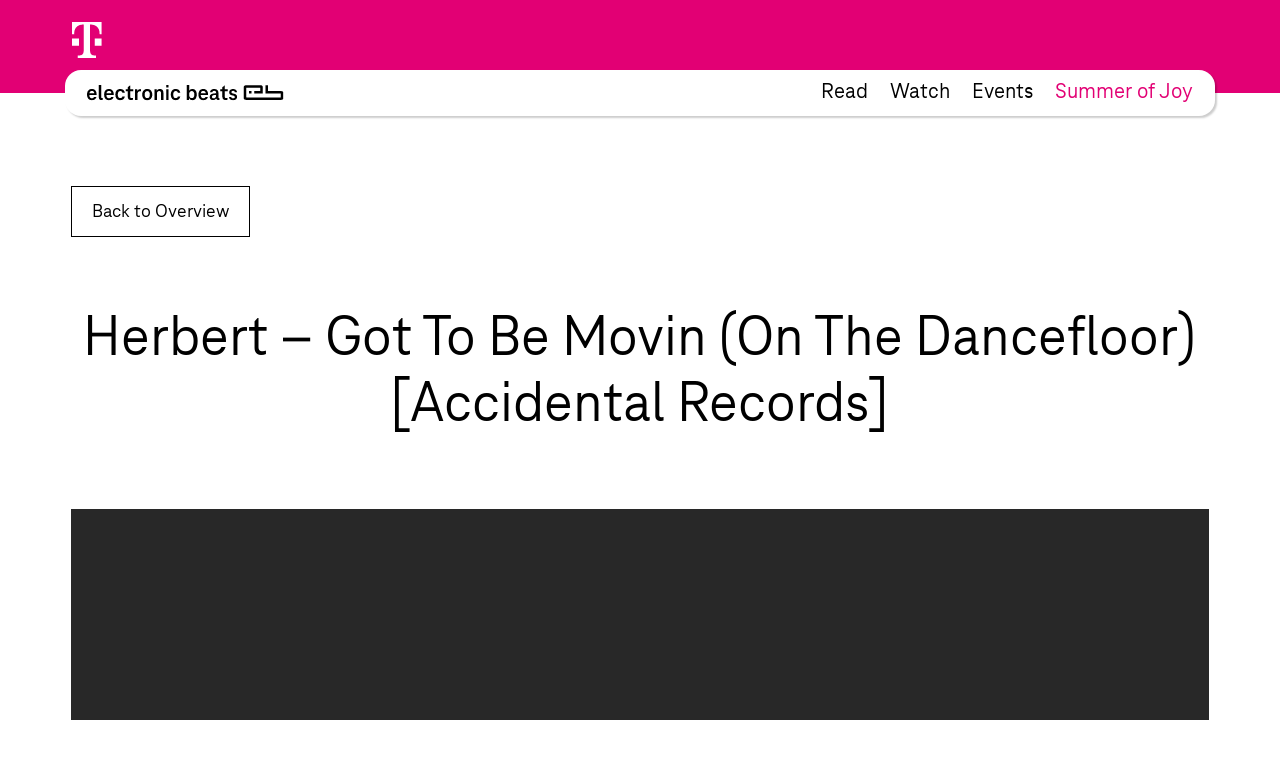

--- FILE ---
content_type: text/html; charset=UTF-8
request_url: https://www.electronicbeats.pl/video/herbert-got-to-be-movin-on-the-dancefloor-accidental-records/
body_size: 18641
content:
<!doctype html>
<html lang="pl-PL">
  <head>
  <meta charset="utf-8">
  <meta http-equiv="x-ua-compatible" content="ie=edge">
  <meta name="viewport" content="width=device-width, initial-scale=1, shrink-to-fit=no">
<!-- edit un@dom.de 2.6.2025
  <link rel="preload" href="https://www.electronicbeats.net/app/themes/teb/dist/fonts/TeleNeoScreenWeb/WOFF2/TeleNeoWeb-Regular_8aa9d7ea.woff2" as="font" type="font/woff2" crossorigin>
  <link rel="preload" href="https://www.electronicbeats.net/app/themes/teb/dist/fonts/TeleNeoScreenWeb/WOFF/TeleNeoWeb-Regular_41b43bec.woff" as="font" type="font/woff" crossorigin>
  <link rel="preload" href="https://www.electronicbeats.net/app/themes/teb/dist/fonts/TeleNeoScreenWeb/WOFF2/TeleNeoWeb-RegularItalic_bd6af855.woff2" as="font" type="font/woff2" crossorigin>
  <link rel="preload" href="https://www.electronicbeats.net/app/themes/teb/dist/fonts/TeleNeoScreenWeb/WOFF/TeleNeoWeb-RegularItalic_4800a13f.woff" as="font" type="font/woff" crossorigin>
-->

  <link rel="preload" href="/app/themes/teb/resources/assets/fonts/TeleNeoScreenWeb/WOFF2/TeleNeoWeb-Regular.woff2" as="font" type="font/woff2">
  <link rel="preload" href="/app/themes/teb/resources/assets/fonts/TeleNeoScreenWeb/WOFF/TeleNeoWeb-Regular.woff" as="font" type="font/woff">
  <link rel="preload" href="/app/themes/teb/resources/assets/fonts/TeleNeoScreenWeb/WOFF2/TeleNeoWeb-RegularItalic.woff2" as="font" type="font/woff2">
  <link rel="preload" href="/app/themes/teb/resources/assets/fonts/TeleNeoScreenWeb/WOFF/TeleNeoWeb-RegularItalic.woff" as="font" type="font/woff">
<!-- edit end -->

  <link rel="apple-touch-icon-precomposed" sizes="57x57" href="https://www.electronicbeats.net/app/themes/teb/dist/images/favicon/apple-touch-icon-57x57_2395f22c.png" />
  <link rel="apple-touch-icon-precomposed" sizes="114x114" href="https://www.electronicbeats.net/app/themes/teb/dist/images/favicon/apple-touch-icon-114x114_6f830c2f.png" />
  <link rel="apple-touch-icon-precomposed" sizes="72x72" href="https://www.electronicbeats.net/app/themes/teb/dist/images/favicon/apple-touch-icon-72x72_6b1906cb.png" />
  <link rel="apple-touch-icon-precomposed" sizes="144x144" href="https://www.electronicbeats.net/app/themes/teb/dist/images/favicon/apple-touch-icon-144x144_44973b2d.png" />
  <link rel="apple-touch-icon-precomposed" sizes="60x60" href="https://www.electronicbeats.net/app/themes/teb/dist/images/favicon/apple-touch-icon-60x60_2b319e2d.png" />
  <link rel="apple-touch-icon-precomposed" sizes="120x120" href="https://www.electronicbeats.net/app/themes/teb/dist/images/favicon/apple-touch-icon-120x120_4cb37231.png" />
  <link rel="apple-touch-icon-precomposed" sizes="76x76" href="https://www.electronicbeats.net/app/themes/teb/dist/images/favicon/apple-touch-icon-76x76_777f47ca.png" />
  <link rel="apple-touch-icon-precomposed" sizes="152x152" href="https://www.electronicbeats.net/app/themes/teb/dist/images/favicon/apple-touch-icon-152x152_595b0e88.png" />
  <link rel="apple-touch-icon-precomposed" sizes="180x180" href="https://www.electronicbeats.net/app/themes/teb/dist/images/favicon/apple-touch-icon-180x180_e148d4ca.png" />
  <link rel="icon" type="image/png" href="https://www.electronicbeats.net/app/themes/teb/dist/images/favicon/favicon-196x196_6fe6180a.png" sizes="196x196" />
  <link rel="icon" type="image/png" href="https://www.electronicbeats.net/app/themes/teb/dist/images/favicon/favicon-96x96_fefabae9.png" sizes="96x96" />
  <link rel="icon" type="image/png" href="https://www.electronicbeats.net/app/themes/teb/dist/images/favicon/favicon-32x32_f66ff213.png" sizes="32x32" />
  <link rel="icon" type="image/png" href="https://www.electronicbeats.net/app/themes/teb/dist/images/favicon/favicon-16x16_e79ab5c0.png" sizes="16x16" />
  <link rel="icon" type="image/png" href="https://www.electronicbeats.net/app/themes/teb/dist/images/favicon/favicon-128_442bc83d.png" sizes="128x128" />
  <link rel="manifest" href="https://www.electronicbeats.net/app/themes/teb/dist/images/favicon/site_60210b38.webmanifest">
  <link rel="shortcut icon" href="https://www.electronicbeats.net/app/themes/teb/dist/images/favicon/favicon_f58a6da9.ico" />
  <link rel="mask-icon" href="https://www.electronicbeats.net/app/themes/teb/dist/images/favicon/safari-pinned-tab_15f93c22.svg" color="#e20074" />
  <meta name="application-name" content="Telekom Electronic Beats" />
  <meta name="apple-mobile-web-app-title" content="TEB" />
  <meta name="msapplication-config" content="https://www.electronicbeats.net/app/themes/teb/dist/images/favicon/browserconfig_0f5b9443.xml" />
  <meta name="msapplication-TileColor" content="#FFFFFF" />
  <meta name="msapplication-TileImage" content="https://www.electronicbeats.net/app/themes/teb/dist/images/favicon/mstile-144x144_44973b2d.png" />
  <meta name="msapplication-square70x70logo" content="https://www.electronicbeats.net/app/themes/teb/dist/images/favicon/mstile-70x70_442bc83d.png" />
  <meta name="msapplication-square150x150logo" content="https://www.electronicbeats.net/app/themes/teb/dist/images/favicon/mstile-150x150_8ee98a3d.png" />
  <meta name="msapplication-wide310x150logo" content="https://www.electronicbeats.net/app/themes/teb/dist/images/favicon/mstile-310x150_29817389.png" />
  <meta name="msapplication-square310x310logo" content="https://www.electronicbeats.net/app/themes/teb/dist/images/favicon/mstile-310x310_3a2c6784.png" />
  <meta name="theme-color" content="#ffffff">

  <link rel="preload" href="https://www.electronicbeats.net/app/themes/teb/dist/images/telekom-electronic-beats-logo_625f7910.svg" as="image">

  <link rel="preconnect" href="https://res.cloudinary.com/">
  <link rel="preconnect" href="https://www.facebook.com/">
  
  <link rel="preconnect" href="https://cdn.jsdelivr.net/">
  <link rel="preconnect" href="https://unpkg.com/">
  <link rel="preconnect" href="https://cdn.plyr.io/">
  <link rel="preconnect" href="https://cdnjs.cloudflare.com/">
  <link rel="preconnect" href="https://polyfill.io/">
  <link rel="preconnect" href="https://www.googletagmanager.com/">
  <link rel="preconnect" href="https://www.google-analytics.com/">

  <!-- Google Tag Manager -->
  <script>(function(w,d,s,l,i){w[l]=w[l]||[];w[l].push({"gtm.start":
  new Date().getTime(),event:"gtm.js"});var f=d.getElementsByTagName(s)[0],
  j=d.createElement(s),dl=l!="dataLayer"?"&l="+l:"";j.async=true;j.src=
  "https://www.googletagmanager.com/gtm.js?id="+i+dl;f.parentNode.insertBefore(j,f);
  })(window,document,"script","dataLayer","GTM-MN6RLM2");</script>
  <!-- End Google Tag Manager -->

  
<script>
  window.load = () => {
    window.scrollTo(0,88);
  }
</script>
<script defer src="https://unpkg.com/@alpinejs/collapse@3.x.x/dist/cdn.min.js"></script>
<script defer src="https://unpkg.com/alpinejs@3.9.1/dist/cdn.min.js"></script>
  <title>Herbert &#x2d; Got To Be Movin (On The Dancefloor) [Accidental Records] | Electronic Beats Poland</title>

<!-- The SEO Framework by Sybre Waaijer -->
<meta name="robots" content="max-snippet:-1,max-image-preview:standard,max-video-preview:-1" />
<meta name="description" content="Early Herbert / Accidental Records [AC63CDD]&#8230;" />
<meta property="og:image" content="https://www.electronicbeats.net/app/uploads/sites/5/2020/09/Herbert-Got-To-Be-Movin-On-The-Dancefloor-Accidental-Records.jpg" />
<meta property="og:image:width" content="1280" />
<meta property="og:image:height" content="720" />
<meta property="og:locale" content="pl_PL" />
<meta property="og:type" content="article" />
<meta property="og:title" content="Herbert &#x2d; Got To Be Movin (On The Dancefloor) [Accidental Records] | Electronic Beats Poland" />
<meta property="og:description" content="Early Herbert / Accidental Records [AC63CDD]&#8230;" />
<meta property="og:url" content="https://www.electronicbeats.pl/video/herbert-got-to-be-movin-on-the-dancefloor-accidental-records/" />
<meta property="og:site_name" content="Electronic Beats Poland" />
<meta property="article:published_time" content="2013-10-08T18:03+00:00" />
<meta property="article:modified_time" content="2013-10-08T18:03+00:00" />
<meta property="og:updated_time" content="2013-10-08T18:03+00:00" />
<meta name="twitter:card" content="summary_large_image" />
<meta name="twitter:title" content="Herbert &#x2d; Got To Be Movin (On The Dancefloor) [Accidental Records] | Electronic Beats Poland" />
<meta name="twitter:description" content="Early Herbert / Accidental Records [AC63CDD]&#8230;" />
<meta name="twitter:image" content="https://www.electronicbeats.net/app/uploads/sites/5/2020/09/Herbert-Got-To-Be-Movin-On-The-Dancefloor-Accidental-Records.jpg" />
<meta name="twitter:image:width" content="1280" />
<meta name="twitter:image:height" content="720" />
<link rel="canonical" href="https://www.electronicbeats.pl/video/herbert-got-to-be-movin-on-the-dancefloor-accidental-records/" />
<!-- / The SEO Framework by Sybre Waaijer | 3.75ms meta | 0.57ms boot -->

<link rel='dns-prefetch' href='//www.electronicbeats.net' />
<link rel='dns-prefetch' href='//polyfill.io' />
<link rel='dns-prefetch' href='//cdnjs.cloudflare.com' />
<link rel='dns-prefetch' href='//cdn.plyr.io' />
<link rel='dns-prefetch' href='//unpkg.com' />
<link rel='stylesheet' id='borlabs-cookie-css'  href='https://www.electronicbeats.net/app/cache/borlabs-cookie/borlabs-cookie_5_pl.css?ver=2.1.11-8' type='text/css' media='all' />
<link rel='stylesheet' id='sage/main.css-css'  href='https://www.electronicbeats.net/app/themes/teb/dist/styles/main_7cf54e64.css' type='text/css' media='all' />
<link rel='stylesheet' id='plyr.css-css'  href='https://cdn.plyr.io/3.6.2/plyr.css' type='text/css' media='all' />
<link rel='stylesheet' id='Flickity.css-css'  href='https://unpkg.com/flickity@2.2.1/dist/flickity.min.css' type='text/css' media='all' />
<script type='text/javascript' src='https://polyfill.io/v3/polyfill.min.js?flags=gated&#038;rum=true&#038;features=es5%2Ces6%2Ces7%2CIntersectionObserver%2CIntersectionObserverEntry%2Ces2017%2Ces2016%2Ces2015&#038;ver=5.6.1' id='polyfil.io-js'></script>
<script type='text/javascript' src='https://www.electronicbeats.pl/wp-includes/js/jquery/jquery.min.js?ver=3.5.1' id='jquery-core-js'></script>
<script type='text/javascript' src='https://www.electronicbeats.pl/wp-includes/js/jquery/jquery-migrate.min.js?ver=3.3.2' id='jquery-migrate-js'></script>
<link rel="https://api.w.org/" href="https://www.electronicbeats.pl/wp-json/" /><link rel="EditURI" type="application/rsd+xml" title="RSD" href="https://www.electronicbeats.pl/xmlrpc.php?rsd" />
<link rel="wlwmanifest" type="application/wlwmanifest+xml" href="https://www.electronicbeats.pl/wp-includes/wlwmanifest.xml" /> 
<link rel="alternate" type="application/json+oembed" href="https://www.electronicbeats.pl/wp-json/oembed/1.0/embed?url=https%3A%2F%2Fwww.electronicbeats.pl%2Fvideo%2Fherbert-got-to-be-movin-on-the-dancefloor-accidental-records%2F" />
<link rel="alternate" type="text/xml+oembed" href="https://www.electronicbeats.pl/wp-json/oembed/1.0/embed?url=https%3A%2F%2Fwww.electronicbeats.pl%2Fvideo%2Fherbert-got-to-be-movin-on-the-dancefloor-accidental-records%2F&#038;format=xml" />
</head>
  <body class="video-template-default single single-video postid-21663 single-format-standard wp-embed-responsive herbert-got-to-be-movin-on-the-dancefloor-accidental-records app-data index-data singular-data single-data single-video-data single-video-herbert-got-to-be-movin-on-the-dancefloor-accidental-records-data" itemscope itemtype="http://schema.org/WebPage">
            
    <div class="z-nav sticky top-brand-bar-collapsed left-0 right-0 max-w-1440 ml-auto mr-auto">
      <div class="BrandBar bg-magenta h-brand-bar  text-white full-bleed">
  <div class="max-w-1440 mx-auto px-s pt-s flex justify-start items-center">
    <img class="h-36 w-auto ml-brand-banner-logo" src="https://www.electronicbeats.net/app/themes/teb/dist/images/deutsche-telekom-t-logo_10da3240.svg" alt="Deutsche Telekom - erleben was verbindet" width="31" height="36">
  </div>
 </div>
    </div>
    <div class="z-nav sticky top-24 md:top-32 left-0 right-0 pt-32 top max-w-1440 ml-auto mr-auto">
        <header class="MainHeaderV2 flex justify-between items-center bg-white rounded sticky mr-l-fluid ml-l-fluid shadow">
    <a href="https://www.electronicbeats.pl/" class="MainHeaderV2__Brand pl-s-h-fluid" title="Electronic Beats Poland">
      <img class="Image" src="https://www.electronicbeats.net/app/themes/teb/dist/images/telekom-electronic-beats-logo_625f7910.svg" alt="Electronic Beats Poland">
    </a>
          <nav class="MainHeaderV2__Navigation flex text-teaser-h3 hidden md:flex pr-s-h-fluid">
        <div class="menu-mainmenu-container"><ul id="menu-mainmenu-1" class="MainNavV2 flex"><li class="menu-item menu-item-type-post_type menu-item-object-page menu-item-20073 hover:text-magenta mr-s-fluid last:mr-0"><a href="https://www.electronicbeats.pl/features/">Read</a></li>
<li class="menu-item menu-item-type-post_type menu-item-object-page menu-item-22021 hover:text-magenta mr-s-fluid last:mr-0"><a href="https://www.electronicbeats.pl/videos/">Watch</a></li>
<li class="menu-item menu-item-type-post_type menu-item-object-page menu-item-22025 hover:text-magenta mr-s-fluid last:mr-0"><a href="https://www.electronicbeats.pl/wydarzenia/">Events</a></li>
<li class="text-magenta  menu-item-22040 hover:text-magenta mr-s-fluid last:mr-0"><a href="https://summerofjoy.electronicbeats.net">Summer of Joy</a></li>
</ul></div>
      </nav>
        <div class="MainHeaderV2__Button md:hidden pr-m-h-fluid relative" data-mega-button data-action-container="V2" data-action-state="off">
      <div class="MainHeaderV2__Overlay bg-white absolute top-0 right-0 rounded shadow pt-l-fluid"><div class="menu-mainmenu-container"><ul id="menu-mainmenu-2" class="MainNavV2 flex"><li class="menu-item menu-item-type-post_type menu-item-object-page menu-item-20073 hover:text-magenta mr-s-fluid last:mr-0"><a href="https://www.electronicbeats.pl/features/">Read</a></li>
<li class="menu-item menu-item-type-post_type menu-item-object-page menu-item-22021 hover:text-magenta mr-s-fluid last:mr-0"><a href="https://www.electronicbeats.pl/videos/">Watch</a></li>
<li class="menu-item menu-item-type-post_type menu-item-object-page menu-item-22025 hover:text-magenta mr-s-fluid last:mr-0"><a href="https://www.electronicbeats.pl/wydarzenia/">Events</a></li>
<li class="text-magenta  menu-item-22040 hover:text-magenta mr-s-fluid last:mr-0"><a href="https://summerofjoy.electronicbeats.net">Summer of Joy</a></li>
</ul></div></div>
        <div class="MainHeaderV2__Icon"></div>
    </div>
</header>
    </div>
    <div class="Container mt-main-nav-height" role="document">
      <main class="Grid">
        <div class="Grid__Content">
           
<section class="SingleVideo">
  
  <header class="SingleVideo__Header">
    <section class="BackToOverview">
  <div class="BackToOverview__Container">
    <a href="https://www.electronicbeats.pl/videos/" class="BackToOverView__Link Button">Back to Overview</a>
  </div>
</section>
    <header class="Header">
  <h1 class="Header__Title H1">
          Herbert &#8211; Got To Be Movin (On The Dancefloor) [Accidental Records]
      </h1>
  </header>
  </header>

  
  <div class="SingleVideo__Main">
    <div class="SingleVideo__Player">
      <div class="Video">
	<div class="Video__Container">
		<div class="Video__Player">
			      	<div class="BorlabsCookie"><div class="_brlbs-content-blocker"> <div class="_brlbs-embed _brlbs-video-youtube"> <img class="_brlbs-thumbnail" src="https://www.electronicbeats.net/app/cache/borlabs-cookie/KXnPgjR7BEs_maxresdefault.jpg" alt="YouTube"> <div class="_brlbs-caption"> <p>By loading the video, you agree to YouTube's privacy policy.<br><a href="https://policies.google.com/privacy?hl=en&gl=en" target="_blank" rel="nofollow noopener noreferrer">Learn more</a></p> <p><a class="_brlbs-btn _brlbs-icon-play-white" href="#" data-borlabs-cookie-unblock role="button">Load video</a></p> <p><label><input type="checkbox" name="unblockAll" value="1" checked> <small>Always unblock YouTube</small></label></p> </div> </div> </div><div class="borlabs-hide" data-borlabs-cookie-type="content-blocker" data-borlabs-cookie-id="youtube"><script type="text/template">PGlmcmFtZSBzcmM9J2h0dHBzOi8vd3d3LnlvdXR1YmUtbm9jb29raWUuY29tL2VtYmVkL0tYblBnalI3QkVzJyBhbGxvd2Z1bGxzY3JlZW4gYWxsb3d0cmFuc3BhcmVuY3kgYWxsb3c9J2F1dG9wbGF5JyBlbmFibGVqc2FwaT0nMSc+PC9pZnJhbWU+</script></div></div>
					</div>
	</div>
</div>



    </div>
    <div class="SingleVideo__Content">
      <div class="Content">
    <div class="Content__Wrapper Copy">
                              <p>Early Herbert / Accidental Records [AC63CDD]</p>
                        </div>
</div>
    </div>
  </div>

  
  <footer class="SingleVideo__Footer">
      <section class="Divider">
  <div class="Divider__Container">
    <h2 class="Divider__Headline">All videos</h2>
  </div>
</section>
      <div class="TeaserList small" data-reload data-posts-per-page="20" data-total="1297" data-paged="1" data-action="load_more_videos">
  <ul class="TeaserList__Items"  data-items >
                <li class="TeaserList__Item">
        <article class="SimpleTeaser SimpleTeaser--small" itemid="https://www.electronicbeats.pl/video/blankas-favorite-vinyl-b-sides-hypnotic-techno-energy-electronic-beats-tv/" itemscope itemtype="http://schema.org/BlogPosting">
  <a href="https://www.electronicbeats.pl/video/blankas-favorite-vinyl-b-sides-hypnotic-techno-energy-electronic-beats-tv/" class="SimpleTeaser__Link">
        <header class="SimpleTeaser__Header">
              <meta itemprop="datePublished" content="23-01-2026">
                    <meta itemprop="dateModified" content="23-01-2026">
                          <meta itemprop="image" content="">
          <div class="SimpleTeaser__Image" itemprop="image">
            <picture>
            <source     media="(max-width: 320px)"
                type="image/jpeg"
                data-srcset="https://res.cloudinary.com/electronic-beats/w_135,h_100,c_fill,q_auto,f_auto,g_auto/stage/uploads/sites/5/2026/01/BLANKAs-Favorite-Vinyl-B-Sides-Hypnotic-Techno-Energy-Electronic-Beats-TV.jpg 1x, https://res.cloudinary.com/electronic-beats/w_270,h_200,c_fill,q_auto,f_auto,g_auto/stage/uploads/sites/5/2026/01/BLANKAs-Favorite-Vinyl-B-Sides-Hypnotic-Techno-Energy-Electronic-Beats-TV.jpg 2x"
            >
                <source     media="(max-width: 500px)"
                type="image/jpeg"
                data-srcset="https://res.cloudinary.com/electronic-beats/w_210,h_160,c_fill,q_auto,f_auto,g_auto/stage/uploads/sites/5/2026/01/BLANKAs-Favorite-Vinyl-B-Sides-Hypnotic-Techno-Energy-Electronic-Beats-TV.jpg 1x, https://res.cloudinary.com/electronic-beats/w_420,h_320,c_fill,q_auto,f_auto,g_auto/stage/uploads/sites/5/2026/01/BLANKAs-Favorite-Vinyl-B-Sides-Hypnotic-Techno-Energy-Electronic-Beats-TV.jpg 2x"
            >
                <source     media="(max-width: 768px)"
                type="image/jpeg"
                data-srcset="https://res.cloudinary.com/electronic-beats/w_210,h_160,c_fill,q_auto,f_auto,g_auto/stage/uploads/sites/5/2026/01/BLANKAs-Favorite-Vinyl-B-Sides-Hypnotic-Techno-Energy-Electronic-Beats-TV.jpg 1x, https://res.cloudinary.com/electronic-beats/w_420,h_320,c_fill,q_auto,f_auto,g_auto/stage/uploads/sites/5/2026/01/BLANKAs-Favorite-Vinyl-B-Sides-Hypnotic-Techno-Energy-Electronic-Beats-TV.jpg 2x"
            >
                <source     media="(max-width: 1024px)"
                type="image/jpeg"
                data-srcset="https://res.cloudinary.com/electronic-beats/w_210,h_160,c_fill,q_auto,f_auto,g_auto/stage/uploads/sites/5/2026/01/BLANKAs-Favorite-Vinyl-B-Sides-Hypnotic-Techno-Energy-Electronic-Beats-TV.jpg 1x, https://res.cloudinary.com/electronic-beats/w_420,h_320,c_fill,q_auto,f_auto,g_auto/stage/uploads/sites/5/2026/01/BLANKAs-Favorite-Vinyl-B-Sides-Hypnotic-Techno-Energy-Electronic-Beats-TV.jpg 2x"
            >
                <source     media="(max-width: 1440px)"
                type="image/jpeg"
                data-srcset="https://res.cloudinary.com/electronic-beats/w_240,h_180,c_fill,q_auto,f_auto,g_auto/stage/uploads/sites/5/2026/01/BLANKAs-Favorite-Vinyl-B-Sides-Hypnotic-Techno-Energy-Electronic-Beats-TV.jpg 1x, https://res.cloudinary.com/electronic-beats/w_480,h_360,c_fill,q_auto,f_auto,g_auto/stage/uploads/sites/5/2026/01/BLANKAs-Favorite-Vinyl-B-Sides-Hypnotic-Techno-Energy-Electronic-Beats-TV.jpg 2x"
            >
                <source     media="(min-width: 1440px)"
                type="image/jpeg"
                data-srcset="https://res.cloudinary.com/electronic-beats/w_240,h_180,c_fill,q_auto,f_auto,g_auto/stage/uploads/sites/5/2026/01/BLANKAs-Favorite-Vinyl-B-Sides-Hypnotic-Techno-Energy-Electronic-Beats-TV.jpg 1x, https://res.cloudinary.com/electronic-beats/w_480,h_360,c_fill,q_auto,f_auto,g_auto/stage/uploads/sites/5/2026/01/BLANKAs-Favorite-Vinyl-B-Sides-Hypnotic-Techno-Energy-Electronic-Beats-TV.jpg 2x"
            >
            <img
            data-src="https://res.cloudinary.com/electronic-beats/stage/uploads/sites/5/2026/01/BLANKAs-Favorite-Vinyl-B-Sides-Hypnotic-Techno-Energy-Electronic-Beats-TV.jpg"
        alt=""
    width="1280"
    height="720"
    class="Image lazyload"
>
</picture>

                      </div>
          </header>
    <h2 class="SimpleTeaser__Headline" itemprop="headline">
      BLANKA’s Favorite Vinyl B-Sides - Hypnotic Techno Energy | Electronic Beats TV
    </h2>
  </a>
</article>
      </li>
           <li class="TeaserList__Item">
        <article class="SimpleTeaser SimpleTeaser--small" itemid="https://www.electronicbeats.pl/video/dj-talk-grace-dahl-on-her-journey-skills-track-selection-i-electronic-beats-tv/" itemscope itemtype="http://schema.org/BlogPosting">
  <a href="https://www.electronicbeats.pl/video/dj-talk-grace-dahl-on-her-journey-skills-track-selection-i-electronic-beats-tv/" class="SimpleTeaser__Link">
        <header class="SimpleTeaser__Header">
              <meta itemprop="datePublished" content="21-01-2026">
                    <meta itemprop="dateModified" content="21-01-2026">
                          <meta itemprop="image" content="">
          <div class="SimpleTeaser__Image" itemprop="image">
            <picture>
            <source     media="(max-width: 320px)"
                type="image/jpeg"
                data-srcset="https://res.cloudinary.com/electronic-beats/w_135,h_100,c_fill,q_auto,f_auto,g_auto/stage/uploads/sites/5/2026/01/DJ-Talk-Grace-Dahl-on-Her-Journey-Skills-Track-Selection-I-Electronic-Beats-TV.jpg 1x, https://res.cloudinary.com/electronic-beats/w_270,h_200,c_fill,q_auto,f_auto,g_auto/stage/uploads/sites/5/2026/01/DJ-Talk-Grace-Dahl-on-Her-Journey-Skills-Track-Selection-I-Electronic-Beats-TV.jpg 2x"
            >
                <source     media="(max-width: 500px)"
                type="image/jpeg"
                data-srcset="https://res.cloudinary.com/electronic-beats/w_210,h_160,c_fill,q_auto,f_auto,g_auto/stage/uploads/sites/5/2026/01/DJ-Talk-Grace-Dahl-on-Her-Journey-Skills-Track-Selection-I-Electronic-Beats-TV.jpg 1x, https://res.cloudinary.com/electronic-beats/w_420,h_320,c_fill,q_auto,f_auto,g_auto/stage/uploads/sites/5/2026/01/DJ-Talk-Grace-Dahl-on-Her-Journey-Skills-Track-Selection-I-Electronic-Beats-TV.jpg 2x"
            >
                <source     media="(max-width: 768px)"
                type="image/jpeg"
                data-srcset="https://res.cloudinary.com/electronic-beats/w_210,h_160,c_fill,q_auto,f_auto,g_auto/stage/uploads/sites/5/2026/01/DJ-Talk-Grace-Dahl-on-Her-Journey-Skills-Track-Selection-I-Electronic-Beats-TV.jpg 1x, https://res.cloudinary.com/electronic-beats/w_420,h_320,c_fill,q_auto,f_auto,g_auto/stage/uploads/sites/5/2026/01/DJ-Talk-Grace-Dahl-on-Her-Journey-Skills-Track-Selection-I-Electronic-Beats-TV.jpg 2x"
            >
                <source     media="(max-width: 1024px)"
                type="image/jpeg"
                data-srcset="https://res.cloudinary.com/electronic-beats/w_210,h_160,c_fill,q_auto,f_auto,g_auto/stage/uploads/sites/5/2026/01/DJ-Talk-Grace-Dahl-on-Her-Journey-Skills-Track-Selection-I-Electronic-Beats-TV.jpg 1x, https://res.cloudinary.com/electronic-beats/w_420,h_320,c_fill,q_auto,f_auto,g_auto/stage/uploads/sites/5/2026/01/DJ-Talk-Grace-Dahl-on-Her-Journey-Skills-Track-Selection-I-Electronic-Beats-TV.jpg 2x"
            >
                <source     media="(max-width: 1440px)"
                type="image/jpeg"
                data-srcset="https://res.cloudinary.com/electronic-beats/w_240,h_180,c_fill,q_auto,f_auto,g_auto/stage/uploads/sites/5/2026/01/DJ-Talk-Grace-Dahl-on-Her-Journey-Skills-Track-Selection-I-Electronic-Beats-TV.jpg 1x, https://res.cloudinary.com/electronic-beats/w_480,h_360,c_fill,q_auto,f_auto,g_auto/stage/uploads/sites/5/2026/01/DJ-Talk-Grace-Dahl-on-Her-Journey-Skills-Track-Selection-I-Electronic-Beats-TV.jpg 2x"
            >
                <source     media="(min-width: 1440px)"
                type="image/jpeg"
                data-srcset="https://res.cloudinary.com/electronic-beats/w_240,h_180,c_fill,q_auto,f_auto,g_auto/stage/uploads/sites/5/2026/01/DJ-Talk-Grace-Dahl-on-Her-Journey-Skills-Track-Selection-I-Electronic-Beats-TV.jpg 1x, https://res.cloudinary.com/electronic-beats/w_480,h_360,c_fill,q_auto,f_auto,g_auto/stage/uploads/sites/5/2026/01/DJ-Talk-Grace-Dahl-on-Her-Journey-Skills-Track-Selection-I-Electronic-Beats-TV.jpg 2x"
            >
            <img
            data-src="https://res.cloudinary.com/electronic-beats/stage/uploads/sites/5/2026/01/DJ-Talk-Grace-Dahl-on-Her-Journey-Skills-Track-Selection-I-Electronic-Beats-TV.jpg"
        alt=""
    width="1280"
    height="720"
    class="Image lazyload"
>
</picture>

                      </div>
          </header>
    <h2 class="SimpleTeaser__Headline" itemprop="headline">
      DJ Talk: Grace Dahl on Her Journey, Skills &amp; Track Selection I Electronic Beats TV
    </h2>
  </a>
</article>
      </li>
           <li class="TeaserList__Item">
        <article class="SimpleTeaser SimpleTeaser--small" itemid="https://www.electronicbeats.pl/video/turning-lego-bricks-into-music-machines-electronic-beats-tv/" itemscope itemtype="http://schema.org/BlogPosting">
  <a href="https://www.electronicbeats.pl/video/turning-lego-bricks-into-music-machines-electronic-beats-tv/" class="SimpleTeaser__Link">
        <header class="SimpleTeaser__Header">
              <meta itemprop="datePublished" content="20-01-2026">
                    <meta itemprop="dateModified" content="20-01-2026">
                          <meta itemprop="image" content="">
          <div class="SimpleTeaser__Image" itemprop="image">
            <picture>
            <source     media="(max-width: 320px)"
                type="image/jpeg"
                data-srcset="https://res.cloudinary.com/electronic-beats/w_135,h_100,c_fill,q_auto,f_auto,g_auto/stage/uploads/sites/5/2026/01/Turning-LEGO-Bricks-Into-Music-Machines-Electronic-Beats-TV.jpg 1x, https://res.cloudinary.com/electronic-beats/w_270,h_200,c_fill,q_auto,f_auto,g_auto/stage/uploads/sites/5/2026/01/Turning-LEGO-Bricks-Into-Music-Machines-Electronic-Beats-TV.jpg 2x"
            >
                <source     media="(max-width: 500px)"
                type="image/jpeg"
                data-srcset="https://res.cloudinary.com/electronic-beats/w_210,h_160,c_fill,q_auto,f_auto,g_auto/stage/uploads/sites/5/2026/01/Turning-LEGO-Bricks-Into-Music-Machines-Electronic-Beats-TV.jpg 1x, https://res.cloudinary.com/electronic-beats/w_420,h_320,c_fill,q_auto,f_auto,g_auto/stage/uploads/sites/5/2026/01/Turning-LEGO-Bricks-Into-Music-Machines-Electronic-Beats-TV.jpg 2x"
            >
                <source     media="(max-width: 768px)"
                type="image/jpeg"
                data-srcset="https://res.cloudinary.com/electronic-beats/w_210,h_160,c_fill,q_auto,f_auto,g_auto/stage/uploads/sites/5/2026/01/Turning-LEGO-Bricks-Into-Music-Machines-Electronic-Beats-TV.jpg 1x, https://res.cloudinary.com/electronic-beats/w_420,h_320,c_fill,q_auto,f_auto,g_auto/stage/uploads/sites/5/2026/01/Turning-LEGO-Bricks-Into-Music-Machines-Electronic-Beats-TV.jpg 2x"
            >
                <source     media="(max-width: 1024px)"
                type="image/jpeg"
                data-srcset="https://res.cloudinary.com/electronic-beats/w_210,h_160,c_fill,q_auto,f_auto,g_auto/stage/uploads/sites/5/2026/01/Turning-LEGO-Bricks-Into-Music-Machines-Electronic-Beats-TV.jpg 1x, https://res.cloudinary.com/electronic-beats/w_420,h_320,c_fill,q_auto,f_auto,g_auto/stage/uploads/sites/5/2026/01/Turning-LEGO-Bricks-Into-Music-Machines-Electronic-Beats-TV.jpg 2x"
            >
                <source     media="(max-width: 1440px)"
                type="image/jpeg"
                data-srcset="https://res.cloudinary.com/electronic-beats/w_240,h_180,c_fill,q_auto,f_auto,g_auto/stage/uploads/sites/5/2026/01/Turning-LEGO-Bricks-Into-Music-Machines-Electronic-Beats-TV.jpg 1x, https://res.cloudinary.com/electronic-beats/w_480,h_360,c_fill,q_auto,f_auto,g_auto/stage/uploads/sites/5/2026/01/Turning-LEGO-Bricks-Into-Music-Machines-Electronic-Beats-TV.jpg 2x"
            >
                <source     media="(min-width: 1440px)"
                type="image/jpeg"
                data-srcset="https://res.cloudinary.com/electronic-beats/w_240,h_180,c_fill,q_auto,f_auto,g_auto/stage/uploads/sites/5/2026/01/Turning-LEGO-Bricks-Into-Music-Machines-Electronic-Beats-TV.jpg 1x, https://res.cloudinary.com/electronic-beats/w_480,h_360,c_fill,q_auto,f_auto,g_auto/stage/uploads/sites/5/2026/01/Turning-LEGO-Bricks-Into-Music-Machines-Electronic-Beats-TV.jpg 2x"
            >
            <img
            data-src="https://res.cloudinary.com/electronic-beats/stage/uploads/sites/5/2026/01/Turning-LEGO-Bricks-Into-Music-Machines-Electronic-Beats-TV.jpg"
        alt=""
    width="1280"
    height="720"
    class="Image lazyload"
>
</picture>

                      </div>
          </header>
    <h2 class="SimpleTeaser__Headline" itemprop="headline">
      Turning LEGO Bricks Into Music Machines (Electronic Beats TV)
    </h2>
  </a>
</article>
      </li>
           <li class="TeaserList__Item">
        <article class="SimpleTeaser SimpleTeaser--small" itemid="https://www.electronicbeats.pl/video/can-you-identify-this-liquid-drum-bass-track/" itemscope itemtype="http://schema.org/BlogPosting">
  <a href="https://www.electronicbeats.pl/video/can-you-identify-this-liquid-drum-bass-track/" class="SimpleTeaser__Link">
        <header class="SimpleTeaser__Header">
              <meta itemprop="datePublished" content="15-01-2026">
                    <meta itemprop="dateModified" content="15-01-2026">
                          <meta itemprop="image" content="">
          <div class="SimpleTeaser__Image" itemprop="image">
            <picture>
            <source     media="(max-width: 320px)"
                type="image/jpeg"
                data-srcset="https://res.cloudinary.com/electronic-beats/w_135,h_100,c_fill,q_auto,f_auto,g_auto/stage/uploads/sites/5/2026/01/Can-You-Identify-This-Liquid-Drum-Bass-Track.jpg 1x, https://res.cloudinary.com/electronic-beats/w_270,h_200,c_fill,q_auto,f_auto,g_auto/stage/uploads/sites/5/2026/01/Can-You-Identify-This-Liquid-Drum-Bass-Track.jpg 2x"
            >
                <source     media="(max-width: 500px)"
                type="image/jpeg"
                data-srcset="https://res.cloudinary.com/electronic-beats/w_210,h_160,c_fill,q_auto,f_auto,g_auto/stage/uploads/sites/5/2026/01/Can-You-Identify-This-Liquid-Drum-Bass-Track.jpg 1x, https://res.cloudinary.com/electronic-beats/w_420,h_320,c_fill,q_auto,f_auto,g_auto/stage/uploads/sites/5/2026/01/Can-You-Identify-This-Liquid-Drum-Bass-Track.jpg 2x"
            >
                <source     media="(max-width: 768px)"
                type="image/jpeg"
                data-srcset="https://res.cloudinary.com/electronic-beats/w_210,h_160,c_fill,q_auto,f_auto,g_auto/stage/uploads/sites/5/2026/01/Can-You-Identify-This-Liquid-Drum-Bass-Track.jpg 1x, https://res.cloudinary.com/electronic-beats/w_420,h_320,c_fill,q_auto,f_auto,g_auto/stage/uploads/sites/5/2026/01/Can-You-Identify-This-Liquid-Drum-Bass-Track.jpg 2x"
            >
                <source     media="(max-width: 1024px)"
                type="image/jpeg"
                data-srcset="https://res.cloudinary.com/electronic-beats/w_210,h_160,c_fill,q_auto,f_auto,g_auto/stage/uploads/sites/5/2026/01/Can-You-Identify-This-Liquid-Drum-Bass-Track.jpg 1x, https://res.cloudinary.com/electronic-beats/w_420,h_320,c_fill,q_auto,f_auto,g_auto/stage/uploads/sites/5/2026/01/Can-You-Identify-This-Liquid-Drum-Bass-Track.jpg 2x"
            >
                <source     media="(max-width: 1440px)"
                type="image/jpeg"
                data-srcset="https://res.cloudinary.com/electronic-beats/w_240,h_180,c_fill,q_auto,f_auto,g_auto/stage/uploads/sites/5/2026/01/Can-You-Identify-This-Liquid-Drum-Bass-Track.jpg 1x, https://res.cloudinary.com/electronic-beats/w_480,h_360,c_fill,q_auto,f_auto,g_auto/stage/uploads/sites/5/2026/01/Can-You-Identify-This-Liquid-Drum-Bass-Track.jpg 2x"
            >
                <source     media="(min-width: 1440px)"
                type="image/jpeg"
                data-srcset="https://res.cloudinary.com/electronic-beats/w_240,h_180,c_fill,q_auto,f_auto,g_auto/stage/uploads/sites/5/2026/01/Can-You-Identify-This-Liquid-Drum-Bass-Track.jpg 1x, https://res.cloudinary.com/electronic-beats/w_480,h_360,c_fill,q_auto,f_auto,g_auto/stage/uploads/sites/5/2026/01/Can-You-Identify-This-Liquid-Drum-Bass-Track.jpg 2x"
            >
            <img
            data-src="https://res.cloudinary.com/electronic-beats/stage/uploads/sites/5/2026/01/Can-You-Identify-This-Liquid-Drum-Bass-Track.jpg"
        alt=""
    width="1280"
    height="720"
    class="Image lazyload"
>
</picture>

                      </div>
          </header>
    <h2 class="SimpleTeaser__Headline" itemprop="headline">
      Can You Identify This Liquid Drum &amp; Bass Track?
    </h2>
  </a>
</article>
      </li>
           <li class="TeaserList__Item">
        <article class="SimpleTeaser SimpleTeaser--small" itemid="https://www.electronicbeats.pl/video/dasha-rush-les-territoires-ephemeres-sound-movement-visuals-electronic-beats-tv/" itemscope itemtype="http://schema.org/BlogPosting">
  <a href="https://www.electronicbeats.pl/video/dasha-rush-les-territoires-ephemeres-sound-movement-visuals-electronic-beats-tv/" class="SimpleTeaser__Link">
        <header class="SimpleTeaser__Header">
              <meta itemprop="datePublished" content="13-01-2026">
                    <meta itemprop="dateModified" content="13-01-2026">
                          <meta itemprop="image" content="">
          <div class="SimpleTeaser__Image" itemprop="image">
            <picture>
            <source     media="(max-width: 320px)"
                type="image/jpeg"
                data-srcset="https://res.cloudinary.com/electronic-beats/w_135,h_100,c_fill,q_auto,f_auto,g_auto/stage/uploads/sites/5/2026/01/Dasha-Rush-Les-Territoires-Ephemeres-Sound-Movement-Visuals-Electronic-Beats-TV.jpg 1x, https://res.cloudinary.com/electronic-beats/w_270,h_200,c_fill,q_auto,f_auto,g_auto/stage/uploads/sites/5/2026/01/Dasha-Rush-Les-Territoires-Ephemeres-Sound-Movement-Visuals-Electronic-Beats-TV.jpg 2x"
            >
                <source     media="(max-width: 500px)"
                type="image/jpeg"
                data-srcset="https://res.cloudinary.com/electronic-beats/w_210,h_160,c_fill,q_auto,f_auto,g_auto/stage/uploads/sites/5/2026/01/Dasha-Rush-Les-Territoires-Ephemeres-Sound-Movement-Visuals-Electronic-Beats-TV.jpg 1x, https://res.cloudinary.com/electronic-beats/w_420,h_320,c_fill,q_auto,f_auto,g_auto/stage/uploads/sites/5/2026/01/Dasha-Rush-Les-Territoires-Ephemeres-Sound-Movement-Visuals-Electronic-Beats-TV.jpg 2x"
            >
                <source     media="(max-width: 768px)"
                type="image/jpeg"
                data-srcset="https://res.cloudinary.com/electronic-beats/w_210,h_160,c_fill,q_auto,f_auto,g_auto/stage/uploads/sites/5/2026/01/Dasha-Rush-Les-Territoires-Ephemeres-Sound-Movement-Visuals-Electronic-Beats-TV.jpg 1x, https://res.cloudinary.com/electronic-beats/w_420,h_320,c_fill,q_auto,f_auto,g_auto/stage/uploads/sites/5/2026/01/Dasha-Rush-Les-Territoires-Ephemeres-Sound-Movement-Visuals-Electronic-Beats-TV.jpg 2x"
            >
                <source     media="(max-width: 1024px)"
                type="image/jpeg"
                data-srcset="https://res.cloudinary.com/electronic-beats/w_210,h_160,c_fill,q_auto,f_auto,g_auto/stage/uploads/sites/5/2026/01/Dasha-Rush-Les-Territoires-Ephemeres-Sound-Movement-Visuals-Electronic-Beats-TV.jpg 1x, https://res.cloudinary.com/electronic-beats/w_420,h_320,c_fill,q_auto,f_auto,g_auto/stage/uploads/sites/5/2026/01/Dasha-Rush-Les-Territoires-Ephemeres-Sound-Movement-Visuals-Electronic-Beats-TV.jpg 2x"
            >
                <source     media="(max-width: 1440px)"
                type="image/jpeg"
                data-srcset="https://res.cloudinary.com/electronic-beats/w_240,h_180,c_fill,q_auto,f_auto,g_auto/stage/uploads/sites/5/2026/01/Dasha-Rush-Les-Territoires-Ephemeres-Sound-Movement-Visuals-Electronic-Beats-TV.jpg 1x, https://res.cloudinary.com/electronic-beats/w_480,h_360,c_fill,q_auto,f_auto,g_auto/stage/uploads/sites/5/2026/01/Dasha-Rush-Les-Territoires-Ephemeres-Sound-Movement-Visuals-Electronic-Beats-TV.jpg 2x"
            >
                <source     media="(min-width: 1440px)"
                type="image/jpeg"
                data-srcset="https://res.cloudinary.com/electronic-beats/w_240,h_180,c_fill,q_auto,f_auto,g_auto/stage/uploads/sites/5/2026/01/Dasha-Rush-Les-Territoires-Ephemeres-Sound-Movement-Visuals-Electronic-Beats-TV.jpg 1x, https://res.cloudinary.com/electronic-beats/w_480,h_360,c_fill,q_auto,f_auto,g_auto/stage/uploads/sites/5/2026/01/Dasha-Rush-Les-Territoires-Ephemeres-Sound-Movement-Visuals-Electronic-Beats-TV.jpg 2x"
            >
            <img
            data-src="https://res.cloudinary.com/electronic-beats/stage/uploads/sites/5/2026/01/Dasha-Rush-Les-Territoires-Ephemeres-Sound-Movement-Visuals-Electronic-Beats-TV.jpg"
        alt=""
    width="1280"
    height="720"
    class="Image lazyload"
>
</picture>

                      </div>
          </header>
    <h2 class="SimpleTeaser__Headline" itemprop="headline">
      Dasha Rush – Les Territoires Éphémères | Sound, Movement, Visuals (Electronic Beats TV)
    </h2>
  </a>
</article>
      </li>
           <li class="TeaserList__Item">
        <article class="SimpleTeaser SimpleTeaser--small" itemid="https://www.electronicbeats.pl/video/nene-h-how-to-get-modular-vibes-in-ableton/" itemscope itemtype="http://schema.org/BlogPosting">
  <a href="https://www.electronicbeats.pl/video/nene-h-how-to-get-modular-vibes-in-ableton/" class="SimpleTeaser__Link">
        <header class="SimpleTeaser__Header">
              <meta itemprop="datePublished" content="07-01-2026">
                    <meta itemprop="dateModified" content="07-01-2026">
                          <meta itemprop="image" content="">
          <div class="SimpleTeaser__Image" itemprop="image">
            <picture>
            <source     media="(max-width: 320px)"
                type="image/jpeg"
                data-srcset="https://res.cloudinary.com/electronic-beats/w_135,h_100,c_fill,q_auto,f_auto,g_auto/stage/uploads/sites/5/2026/01/Nene-H-How-to-Get-Modular-Vibes-in-Ableton.jpg 1x, https://res.cloudinary.com/electronic-beats/w_270,h_200,c_fill,q_auto,f_auto,g_auto/stage/uploads/sites/5/2026/01/Nene-H-How-to-Get-Modular-Vibes-in-Ableton.jpg 2x"
            >
                <source     media="(max-width: 500px)"
                type="image/jpeg"
                data-srcset="https://res.cloudinary.com/electronic-beats/w_210,h_160,c_fill,q_auto,f_auto,g_auto/stage/uploads/sites/5/2026/01/Nene-H-How-to-Get-Modular-Vibes-in-Ableton.jpg 1x, https://res.cloudinary.com/electronic-beats/w_420,h_320,c_fill,q_auto,f_auto,g_auto/stage/uploads/sites/5/2026/01/Nene-H-How-to-Get-Modular-Vibes-in-Ableton.jpg 2x"
            >
                <source     media="(max-width: 768px)"
                type="image/jpeg"
                data-srcset="https://res.cloudinary.com/electronic-beats/w_210,h_160,c_fill,q_auto,f_auto,g_auto/stage/uploads/sites/5/2026/01/Nene-H-How-to-Get-Modular-Vibes-in-Ableton.jpg 1x, https://res.cloudinary.com/electronic-beats/w_420,h_320,c_fill,q_auto,f_auto,g_auto/stage/uploads/sites/5/2026/01/Nene-H-How-to-Get-Modular-Vibes-in-Ableton.jpg 2x"
            >
                <source     media="(max-width: 1024px)"
                type="image/jpeg"
                data-srcset="https://res.cloudinary.com/electronic-beats/w_210,h_160,c_fill,q_auto,f_auto,g_auto/stage/uploads/sites/5/2026/01/Nene-H-How-to-Get-Modular-Vibes-in-Ableton.jpg 1x, https://res.cloudinary.com/electronic-beats/w_420,h_320,c_fill,q_auto,f_auto,g_auto/stage/uploads/sites/5/2026/01/Nene-H-How-to-Get-Modular-Vibes-in-Ableton.jpg 2x"
            >
                <source     media="(max-width: 1440px)"
                type="image/jpeg"
                data-srcset="https://res.cloudinary.com/electronic-beats/w_240,h_180,c_fill,q_auto,f_auto,g_auto/stage/uploads/sites/5/2026/01/Nene-H-How-to-Get-Modular-Vibes-in-Ableton.jpg 1x, https://res.cloudinary.com/electronic-beats/w_480,h_360,c_fill,q_auto,f_auto,g_auto/stage/uploads/sites/5/2026/01/Nene-H-How-to-Get-Modular-Vibes-in-Ableton.jpg 2x"
            >
                <source     media="(min-width: 1440px)"
                type="image/jpeg"
                data-srcset="https://res.cloudinary.com/electronic-beats/w_240,h_180,c_fill,q_auto,f_auto,g_auto/stage/uploads/sites/5/2026/01/Nene-H-How-to-Get-Modular-Vibes-in-Ableton.jpg 1x, https://res.cloudinary.com/electronic-beats/w_480,h_360,c_fill,q_auto,f_auto,g_auto/stage/uploads/sites/5/2026/01/Nene-H-How-to-Get-Modular-Vibes-in-Ableton.jpg 2x"
            >
            <img
            data-src="https://res.cloudinary.com/electronic-beats/stage/uploads/sites/5/2026/01/Nene-H-How-to-Get-Modular-Vibes-in-Ableton.jpg"
        alt=""
    width="1280"
    height="720"
    class="Image lazyload"
>
</picture>

                      </div>
          </header>
    <h2 class="SimpleTeaser__Headline" itemprop="headline">
      Nene H - How to Get Modular Vibes in Ableton
    </h2>
  </a>
</article>
      </li>
           <li class="TeaserList__Item">
        <article class="SimpleTeaser SimpleTeaser--small" itemid="https://www.electronicbeats.pl/video/budino-psychedelic-dj-magic-that-takes-you-on-a-cosmic-journey/" itemscope itemtype="http://schema.org/BlogPosting">
  <a href="https://www.electronicbeats.pl/video/budino-psychedelic-dj-magic-that-takes-you-on-a-cosmic-journey/" class="SimpleTeaser__Link">
        <header class="SimpleTeaser__Header">
              <meta itemprop="datePublished" content="06-01-2026">
                    <meta itemprop="dateModified" content="06-01-2026">
                          <meta itemprop="image" content="">
          <div class="SimpleTeaser__Image" itemprop="image">
            <picture>
            <source     media="(max-width: 320px)"
                type="image/jpeg"
                data-srcset="https://res.cloudinary.com/electronic-beats/w_135,h_100,c_fill,q_auto,f_auto,g_auto/stage/uploads/sites/5/2026/01/Budino-Psychedelic-DJ-Magic-That-Takes-You-on-a-Cosmic-Journey.jpg 1x, https://res.cloudinary.com/electronic-beats/w_270,h_200,c_fill,q_auto,f_auto,g_auto/stage/uploads/sites/5/2026/01/Budino-Psychedelic-DJ-Magic-That-Takes-You-on-a-Cosmic-Journey.jpg 2x"
            >
                <source     media="(max-width: 500px)"
                type="image/jpeg"
                data-srcset="https://res.cloudinary.com/electronic-beats/w_210,h_160,c_fill,q_auto,f_auto,g_auto/stage/uploads/sites/5/2026/01/Budino-Psychedelic-DJ-Magic-That-Takes-You-on-a-Cosmic-Journey.jpg 1x, https://res.cloudinary.com/electronic-beats/w_420,h_320,c_fill,q_auto,f_auto,g_auto/stage/uploads/sites/5/2026/01/Budino-Psychedelic-DJ-Magic-That-Takes-You-on-a-Cosmic-Journey.jpg 2x"
            >
                <source     media="(max-width: 768px)"
                type="image/jpeg"
                data-srcset="https://res.cloudinary.com/electronic-beats/w_210,h_160,c_fill,q_auto,f_auto,g_auto/stage/uploads/sites/5/2026/01/Budino-Psychedelic-DJ-Magic-That-Takes-You-on-a-Cosmic-Journey.jpg 1x, https://res.cloudinary.com/electronic-beats/w_420,h_320,c_fill,q_auto,f_auto,g_auto/stage/uploads/sites/5/2026/01/Budino-Psychedelic-DJ-Magic-That-Takes-You-on-a-Cosmic-Journey.jpg 2x"
            >
                <source     media="(max-width: 1024px)"
                type="image/jpeg"
                data-srcset="https://res.cloudinary.com/electronic-beats/w_210,h_160,c_fill,q_auto,f_auto,g_auto/stage/uploads/sites/5/2026/01/Budino-Psychedelic-DJ-Magic-That-Takes-You-on-a-Cosmic-Journey.jpg 1x, https://res.cloudinary.com/electronic-beats/w_420,h_320,c_fill,q_auto,f_auto,g_auto/stage/uploads/sites/5/2026/01/Budino-Psychedelic-DJ-Magic-That-Takes-You-on-a-Cosmic-Journey.jpg 2x"
            >
                <source     media="(max-width: 1440px)"
                type="image/jpeg"
                data-srcset="https://res.cloudinary.com/electronic-beats/w_240,h_180,c_fill,q_auto,f_auto,g_auto/stage/uploads/sites/5/2026/01/Budino-Psychedelic-DJ-Magic-That-Takes-You-on-a-Cosmic-Journey.jpg 1x, https://res.cloudinary.com/electronic-beats/w_480,h_360,c_fill,q_auto,f_auto,g_auto/stage/uploads/sites/5/2026/01/Budino-Psychedelic-DJ-Magic-That-Takes-You-on-a-Cosmic-Journey.jpg 2x"
            >
                <source     media="(min-width: 1440px)"
                type="image/jpeg"
                data-srcset="https://res.cloudinary.com/electronic-beats/w_240,h_180,c_fill,q_auto,f_auto,g_auto/stage/uploads/sites/5/2026/01/Budino-Psychedelic-DJ-Magic-That-Takes-You-on-a-Cosmic-Journey.jpg 1x, https://res.cloudinary.com/electronic-beats/w_480,h_360,c_fill,q_auto,f_auto,g_auto/stage/uploads/sites/5/2026/01/Budino-Psychedelic-DJ-Magic-That-Takes-You-on-a-Cosmic-Journey.jpg 2x"
            >
            <img
            data-src="https://res.cloudinary.com/electronic-beats/stage/uploads/sites/5/2026/01/Budino-Psychedelic-DJ-Magic-That-Takes-You-on-a-Cosmic-Journey.jpg"
        alt=""
    width="1280"
    height="720"
    class="Image lazyload"
>
</picture>

                      </div>
          </header>
    <h2 class="SimpleTeaser__Headline" itemprop="headline">
      Budino: Psychedelic DJ Magic That Takes You on a Cosmic Journey
    </h2>
  </a>
</article>
      </li>
           <li class="TeaserList__Item">
        <article class="SimpleTeaser SimpleTeaser--small" itemid="https://www.electronicbeats.pl/video/listening-sessions-spekki-webu-brent-jacko-electronic-beats-tv/" itemscope itemtype="http://schema.org/BlogPosting">
  <a href="https://www.electronicbeats.pl/video/listening-sessions-spekki-webu-brent-jacko-electronic-beats-tv/" class="SimpleTeaser__Link">
        <header class="SimpleTeaser__Header">
              <meta itemprop="datePublished" content="23-12-2025">
                    <meta itemprop="dateModified" content="23-12-2025">
                          <meta itemprop="image" content="">
          <div class="SimpleTeaser__Image" itemprop="image">
            <picture>
            <source     media="(max-width: 320px)"
                type="image/jpeg"
                data-srcset="https://res.cloudinary.com/electronic-beats/w_135,h_100,c_fill,q_auto,f_auto,g_auto/stage/uploads/sites/5/2025/12/Listening-Sessions-Spekki-Webu-Brent-Jacko-Electronic-Beats-TV.jpg 1x, https://res.cloudinary.com/electronic-beats/w_270,h_200,c_fill,q_auto,f_auto,g_auto/stage/uploads/sites/5/2025/12/Listening-Sessions-Spekki-Webu-Brent-Jacko-Electronic-Beats-TV.jpg 2x"
            >
                <source     media="(max-width: 500px)"
                type="image/jpeg"
                data-srcset="https://res.cloudinary.com/electronic-beats/w_210,h_160,c_fill,q_auto,f_auto,g_auto/stage/uploads/sites/5/2025/12/Listening-Sessions-Spekki-Webu-Brent-Jacko-Electronic-Beats-TV.jpg 1x, https://res.cloudinary.com/electronic-beats/w_420,h_320,c_fill,q_auto,f_auto,g_auto/stage/uploads/sites/5/2025/12/Listening-Sessions-Spekki-Webu-Brent-Jacko-Electronic-Beats-TV.jpg 2x"
            >
                <source     media="(max-width: 768px)"
                type="image/jpeg"
                data-srcset="https://res.cloudinary.com/electronic-beats/w_210,h_160,c_fill,q_auto,f_auto,g_auto/stage/uploads/sites/5/2025/12/Listening-Sessions-Spekki-Webu-Brent-Jacko-Electronic-Beats-TV.jpg 1x, https://res.cloudinary.com/electronic-beats/w_420,h_320,c_fill,q_auto,f_auto,g_auto/stage/uploads/sites/5/2025/12/Listening-Sessions-Spekki-Webu-Brent-Jacko-Electronic-Beats-TV.jpg 2x"
            >
                <source     media="(max-width: 1024px)"
                type="image/jpeg"
                data-srcset="https://res.cloudinary.com/electronic-beats/w_210,h_160,c_fill,q_auto,f_auto,g_auto/stage/uploads/sites/5/2025/12/Listening-Sessions-Spekki-Webu-Brent-Jacko-Electronic-Beats-TV.jpg 1x, https://res.cloudinary.com/electronic-beats/w_420,h_320,c_fill,q_auto,f_auto,g_auto/stage/uploads/sites/5/2025/12/Listening-Sessions-Spekki-Webu-Brent-Jacko-Electronic-Beats-TV.jpg 2x"
            >
                <source     media="(max-width: 1440px)"
                type="image/jpeg"
                data-srcset="https://res.cloudinary.com/electronic-beats/w_240,h_180,c_fill,q_auto,f_auto,g_auto/stage/uploads/sites/5/2025/12/Listening-Sessions-Spekki-Webu-Brent-Jacko-Electronic-Beats-TV.jpg 1x, https://res.cloudinary.com/electronic-beats/w_480,h_360,c_fill,q_auto,f_auto,g_auto/stage/uploads/sites/5/2025/12/Listening-Sessions-Spekki-Webu-Brent-Jacko-Electronic-Beats-TV.jpg 2x"
            >
                <source     media="(min-width: 1440px)"
                type="image/jpeg"
                data-srcset="https://res.cloudinary.com/electronic-beats/w_240,h_180,c_fill,q_auto,f_auto,g_auto/stage/uploads/sites/5/2025/12/Listening-Sessions-Spekki-Webu-Brent-Jacko-Electronic-Beats-TV.jpg 1x, https://res.cloudinary.com/electronic-beats/w_480,h_360,c_fill,q_auto,f_auto,g_auto/stage/uploads/sites/5/2025/12/Listening-Sessions-Spekki-Webu-Brent-Jacko-Electronic-Beats-TV.jpg 2x"
            >
            <img
            data-src="https://res.cloudinary.com/electronic-beats/stage/uploads/sites/5/2025/12/Listening-Sessions-Spekki-Webu-Brent-Jacko-Electronic-Beats-TV.jpg"
        alt=""
    width="120"
    height="90"
    class="Image lazyload"
>
</picture>

                      </div>
          </header>
    <h2 class="SimpleTeaser__Headline" itemprop="headline">
      Listening Sessions - Spekki Webu &amp; Brent Jacko (Electronic Beats TV)
    </h2>
  </a>
</article>
      </li>
           <li class="TeaserList__Item">
        <article class="SimpleTeaser SimpleTeaser--small" itemid="https://www.electronicbeats.pl/video/tech-talk-vera-grace-how-modular-gear-shapes-her-hypnotic-techno-sound-electronic-beats-tv/" itemscope itemtype="http://schema.org/BlogPosting">
  <a href="https://www.electronicbeats.pl/video/tech-talk-vera-grace-how-modular-gear-shapes-her-hypnotic-techno-sound-electronic-beats-tv/" class="SimpleTeaser__Link">
        <header class="SimpleTeaser__Header">
              <meta itemprop="datePublished" content="04-12-2025">
                    <meta itemprop="dateModified" content="04-12-2025">
                          <meta itemprop="image" content="">
          <div class="SimpleTeaser__Image" itemprop="image">
            <picture>
            <source     media="(max-width: 320px)"
                type="image/jpeg"
                data-srcset="https://res.cloudinary.com/electronic-beats/w_135,h_100,c_fill,q_auto,f_auto,g_auto/stage/uploads/sites/5/2025/12/Tech-Talk-Vera-Grace-How-Modular-Gear-Shapes-Her-Hypnotic-Techno-Sound-Electronic-Beats-TV.jpg 1x, https://res.cloudinary.com/electronic-beats/w_270,h_200,c_fill,q_auto,f_auto,g_auto/stage/uploads/sites/5/2025/12/Tech-Talk-Vera-Grace-How-Modular-Gear-Shapes-Her-Hypnotic-Techno-Sound-Electronic-Beats-TV.jpg 2x"
            >
                <source     media="(max-width: 500px)"
                type="image/jpeg"
                data-srcset="https://res.cloudinary.com/electronic-beats/w_210,h_160,c_fill,q_auto,f_auto,g_auto/stage/uploads/sites/5/2025/12/Tech-Talk-Vera-Grace-How-Modular-Gear-Shapes-Her-Hypnotic-Techno-Sound-Electronic-Beats-TV.jpg 1x, https://res.cloudinary.com/electronic-beats/w_420,h_320,c_fill,q_auto,f_auto,g_auto/stage/uploads/sites/5/2025/12/Tech-Talk-Vera-Grace-How-Modular-Gear-Shapes-Her-Hypnotic-Techno-Sound-Electronic-Beats-TV.jpg 2x"
            >
                <source     media="(max-width: 768px)"
                type="image/jpeg"
                data-srcset="https://res.cloudinary.com/electronic-beats/w_210,h_160,c_fill,q_auto,f_auto,g_auto/stage/uploads/sites/5/2025/12/Tech-Talk-Vera-Grace-How-Modular-Gear-Shapes-Her-Hypnotic-Techno-Sound-Electronic-Beats-TV.jpg 1x, https://res.cloudinary.com/electronic-beats/w_420,h_320,c_fill,q_auto,f_auto,g_auto/stage/uploads/sites/5/2025/12/Tech-Talk-Vera-Grace-How-Modular-Gear-Shapes-Her-Hypnotic-Techno-Sound-Electronic-Beats-TV.jpg 2x"
            >
                <source     media="(max-width: 1024px)"
                type="image/jpeg"
                data-srcset="https://res.cloudinary.com/electronic-beats/w_210,h_160,c_fill,q_auto,f_auto,g_auto/stage/uploads/sites/5/2025/12/Tech-Talk-Vera-Grace-How-Modular-Gear-Shapes-Her-Hypnotic-Techno-Sound-Electronic-Beats-TV.jpg 1x, https://res.cloudinary.com/electronic-beats/w_420,h_320,c_fill,q_auto,f_auto,g_auto/stage/uploads/sites/5/2025/12/Tech-Talk-Vera-Grace-How-Modular-Gear-Shapes-Her-Hypnotic-Techno-Sound-Electronic-Beats-TV.jpg 2x"
            >
                <source     media="(max-width: 1440px)"
                type="image/jpeg"
                data-srcset="https://res.cloudinary.com/electronic-beats/w_240,h_180,c_fill,q_auto,f_auto,g_auto/stage/uploads/sites/5/2025/12/Tech-Talk-Vera-Grace-How-Modular-Gear-Shapes-Her-Hypnotic-Techno-Sound-Electronic-Beats-TV.jpg 1x, https://res.cloudinary.com/electronic-beats/w_480,h_360,c_fill,q_auto,f_auto,g_auto/stage/uploads/sites/5/2025/12/Tech-Talk-Vera-Grace-How-Modular-Gear-Shapes-Her-Hypnotic-Techno-Sound-Electronic-Beats-TV.jpg 2x"
            >
                <source     media="(min-width: 1440px)"
                type="image/jpeg"
                data-srcset="https://res.cloudinary.com/electronic-beats/w_240,h_180,c_fill,q_auto,f_auto,g_auto/stage/uploads/sites/5/2025/12/Tech-Talk-Vera-Grace-How-Modular-Gear-Shapes-Her-Hypnotic-Techno-Sound-Electronic-Beats-TV.jpg 1x, https://res.cloudinary.com/electronic-beats/w_480,h_360,c_fill,q_auto,f_auto,g_auto/stage/uploads/sites/5/2025/12/Tech-Talk-Vera-Grace-How-Modular-Gear-Shapes-Her-Hypnotic-Techno-Sound-Electronic-Beats-TV.jpg 2x"
            >
            <img
            data-src="https://res.cloudinary.com/electronic-beats/stage/uploads/sites/5/2025/12/Tech-Talk-Vera-Grace-How-Modular-Gear-Shapes-Her-Hypnotic-Techno-Sound-Electronic-Beats-TV.jpg"
        alt=""
    width="1280"
    height="720"
    class="Image lazyload"
>
</picture>

                      </div>
          </header>
    <h2 class="SimpleTeaser__Headline" itemprop="headline">
      Tech Talk: Vera Grace - How Modular Gear Shapes Her Hypnotic Techno Sound (Electronic Beats TV)
    </h2>
  </a>
</article>
      </li>
           <li class="TeaserList__Item">
        <article class="SimpleTeaser SimpleTeaser--small" itemid="https://www.electronicbeats.pl/video/inside-the-machines-machinedrum-sps-i-uw-electronic-beats-tv/" itemscope itemtype="http://schema.org/BlogPosting">
  <a href="https://www.electronicbeats.pl/video/inside-the-machines-machinedrum-sps-i-uw-electronic-beats-tv/" class="SimpleTeaser__Link">
        <header class="SimpleTeaser__Header">
              <meta itemprop="datePublished" content="25-11-2025">
                    <meta itemprop="dateModified" content="25-11-2025">
                          <meta itemprop="image" content="">
          <div class="SimpleTeaser__Image" itemprop="image">
            <picture>
            <source     media="(max-width: 320px)"
                type="image/jpeg"
                data-srcset="https://res.cloudinary.com/electronic-beats/w_135,h_100,c_fill,q_auto,f_auto,g_auto/stage/uploads/sites/5/2025/11/Inside-The-Machines-Machinedrum-SPS-I-UW-Electronic-Beats-TV.jpg 1x, https://res.cloudinary.com/electronic-beats/w_270,h_200,c_fill,q_auto,f_auto,g_auto/stage/uploads/sites/5/2025/11/Inside-The-Machines-Machinedrum-SPS-I-UW-Electronic-Beats-TV.jpg 2x"
            >
                <source     media="(max-width: 500px)"
                type="image/jpeg"
                data-srcset="https://res.cloudinary.com/electronic-beats/w_210,h_160,c_fill,q_auto,f_auto,g_auto/stage/uploads/sites/5/2025/11/Inside-The-Machines-Machinedrum-SPS-I-UW-Electronic-Beats-TV.jpg 1x, https://res.cloudinary.com/electronic-beats/w_420,h_320,c_fill,q_auto,f_auto,g_auto/stage/uploads/sites/5/2025/11/Inside-The-Machines-Machinedrum-SPS-I-UW-Electronic-Beats-TV.jpg 2x"
            >
                <source     media="(max-width: 768px)"
                type="image/jpeg"
                data-srcset="https://res.cloudinary.com/electronic-beats/w_210,h_160,c_fill,q_auto,f_auto,g_auto/stage/uploads/sites/5/2025/11/Inside-The-Machines-Machinedrum-SPS-I-UW-Electronic-Beats-TV.jpg 1x, https://res.cloudinary.com/electronic-beats/w_420,h_320,c_fill,q_auto,f_auto,g_auto/stage/uploads/sites/5/2025/11/Inside-The-Machines-Machinedrum-SPS-I-UW-Electronic-Beats-TV.jpg 2x"
            >
                <source     media="(max-width: 1024px)"
                type="image/jpeg"
                data-srcset="https://res.cloudinary.com/electronic-beats/w_210,h_160,c_fill,q_auto,f_auto,g_auto/stage/uploads/sites/5/2025/11/Inside-The-Machines-Machinedrum-SPS-I-UW-Electronic-Beats-TV.jpg 1x, https://res.cloudinary.com/electronic-beats/w_420,h_320,c_fill,q_auto,f_auto,g_auto/stage/uploads/sites/5/2025/11/Inside-The-Machines-Machinedrum-SPS-I-UW-Electronic-Beats-TV.jpg 2x"
            >
                <source     media="(max-width: 1440px)"
                type="image/jpeg"
                data-srcset="https://res.cloudinary.com/electronic-beats/w_240,h_180,c_fill,q_auto,f_auto,g_auto/stage/uploads/sites/5/2025/11/Inside-The-Machines-Machinedrum-SPS-I-UW-Electronic-Beats-TV.jpg 1x, https://res.cloudinary.com/electronic-beats/w_480,h_360,c_fill,q_auto,f_auto,g_auto/stage/uploads/sites/5/2025/11/Inside-The-Machines-Machinedrum-SPS-I-UW-Electronic-Beats-TV.jpg 2x"
            >
                <source     media="(min-width: 1440px)"
                type="image/jpeg"
                data-srcset="https://res.cloudinary.com/electronic-beats/w_240,h_180,c_fill,q_auto,f_auto,g_auto/stage/uploads/sites/5/2025/11/Inside-The-Machines-Machinedrum-SPS-I-UW-Electronic-Beats-TV.jpg 1x, https://res.cloudinary.com/electronic-beats/w_480,h_360,c_fill,q_auto,f_auto,g_auto/stage/uploads/sites/5/2025/11/Inside-The-Machines-Machinedrum-SPS-I-UW-Electronic-Beats-TV.jpg 2x"
            >
            <img
            data-src="https://res.cloudinary.com/electronic-beats/stage/uploads/sites/5/2025/11/Inside-The-Machines-Machinedrum-SPS-I-UW-Electronic-Beats-TV.jpg"
        alt=""
    width="1280"
    height="720"
    class="Image lazyload"
>
</picture>

                      </div>
          </header>
    <h2 class="SimpleTeaser__Headline" itemprop="headline">
      Inside The Machines - Machinedrum SPS-I UW+ (Electronic Beats TV)
    </h2>
  </a>
</article>
      </li>
           <li class="TeaserList__Item">
        <article class="SimpleTeaser SimpleTeaser--small" itemid="https://www.electronicbeats.pl/video/on-point-advice-from-dj-producer-alinka-for-upcoming-music-producers-electronic-beats-tv/" itemscope itemtype="http://schema.org/BlogPosting">
  <a href="https://www.electronicbeats.pl/video/on-point-advice-from-dj-producer-alinka-for-upcoming-music-producers-electronic-beats-tv/" class="SimpleTeaser__Link">
        <header class="SimpleTeaser__Header">
              <meta itemprop="datePublished" content="21-11-2025">
                    <meta itemprop="dateModified" content="21-11-2025">
                          <meta itemprop="image" content="">
          <div class="SimpleTeaser__Image" itemprop="image">
            <picture>
            <source     media="(max-width: 320px)"
                type="image/jpeg"
                data-srcset="https://res.cloudinary.com/electronic-beats/w_135,h_100,c_fill,q_auto,f_auto,g_auto/stage/uploads/sites/5/2025/11/On-Point-Advice-from-DJ-Producer-Alinka-for-Upcoming-Music-Producers-Electronic-Beats-TV.jpg 1x, https://res.cloudinary.com/electronic-beats/w_270,h_200,c_fill,q_auto,f_auto,g_auto/stage/uploads/sites/5/2025/11/On-Point-Advice-from-DJ-Producer-Alinka-for-Upcoming-Music-Producers-Electronic-Beats-TV.jpg 2x"
            >
                <source     media="(max-width: 500px)"
                type="image/jpeg"
                data-srcset="https://res.cloudinary.com/electronic-beats/w_210,h_160,c_fill,q_auto,f_auto,g_auto/stage/uploads/sites/5/2025/11/On-Point-Advice-from-DJ-Producer-Alinka-for-Upcoming-Music-Producers-Electronic-Beats-TV.jpg 1x, https://res.cloudinary.com/electronic-beats/w_420,h_320,c_fill,q_auto,f_auto,g_auto/stage/uploads/sites/5/2025/11/On-Point-Advice-from-DJ-Producer-Alinka-for-Upcoming-Music-Producers-Electronic-Beats-TV.jpg 2x"
            >
                <source     media="(max-width: 768px)"
                type="image/jpeg"
                data-srcset="https://res.cloudinary.com/electronic-beats/w_210,h_160,c_fill,q_auto,f_auto,g_auto/stage/uploads/sites/5/2025/11/On-Point-Advice-from-DJ-Producer-Alinka-for-Upcoming-Music-Producers-Electronic-Beats-TV.jpg 1x, https://res.cloudinary.com/electronic-beats/w_420,h_320,c_fill,q_auto,f_auto,g_auto/stage/uploads/sites/5/2025/11/On-Point-Advice-from-DJ-Producer-Alinka-for-Upcoming-Music-Producers-Electronic-Beats-TV.jpg 2x"
            >
                <source     media="(max-width: 1024px)"
                type="image/jpeg"
                data-srcset="https://res.cloudinary.com/electronic-beats/w_210,h_160,c_fill,q_auto,f_auto,g_auto/stage/uploads/sites/5/2025/11/On-Point-Advice-from-DJ-Producer-Alinka-for-Upcoming-Music-Producers-Electronic-Beats-TV.jpg 1x, https://res.cloudinary.com/electronic-beats/w_420,h_320,c_fill,q_auto,f_auto,g_auto/stage/uploads/sites/5/2025/11/On-Point-Advice-from-DJ-Producer-Alinka-for-Upcoming-Music-Producers-Electronic-Beats-TV.jpg 2x"
            >
                <source     media="(max-width: 1440px)"
                type="image/jpeg"
                data-srcset="https://res.cloudinary.com/electronic-beats/w_240,h_180,c_fill,q_auto,f_auto,g_auto/stage/uploads/sites/5/2025/11/On-Point-Advice-from-DJ-Producer-Alinka-for-Upcoming-Music-Producers-Electronic-Beats-TV.jpg 1x, https://res.cloudinary.com/electronic-beats/w_480,h_360,c_fill,q_auto,f_auto,g_auto/stage/uploads/sites/5/2025/11/On-Point-Advice-from-DJ-Producer-Alinka-for-Upcoming-Music-Producers-Electronic-Beats-TV.jpg 2x"
            >
                <source     media="(min-width: 1440px)"
                type="image/jpeg"
                data-srcset="https://res.cloudinary.com/electronic-beats/w_240,h_180,c_fill,q_auto,f_auto,g_auto/stage/uploads/sites/5/2025/11/On-Point-Advice-from-DJ-Producer-Alinka-for-Upcoming-Music-Producers-Electronic-Beats-TV.jpg 1x, https://res.cloudinary.com/electronic-beats/w_480,h_360,c_fill,q_auto,f_auto,g_auto/stage/uploads/sites/5/2025/11/On-Point-Advice-from-DJ-Producer-Alinka-for-Upcoming-Music-Producers-Electronic-Beats-TV.jpg 2x"
            >
            <img
            data-src="https://res.cloudinary.com/electronic-beats/stage/uploads/sites/5/2025/11/On-Point-Advice-from-DJ-Producer-Alinka-for-Upcoming-Music-Producers-Electronic-Beats-TV.jpg"
        alt=""
    width="1280"
    height="720"
    class="Image lazyload"
>
</picture>

                      </div>
          </header>
    <h2 class="SimpleTeaser__Headline" itemprop="headline">
      On-Point Advice from DJ &amp; Producer Alinka for Upcoming Music Producers (Electronic Beats TV)
    </h2>
  </a>
</article>
      </li>
           <li class="TeaserList__Item">
        <article class="SimpleTeaser SimpleTeaser--small" itemid="https://www.electronicbeats.pl/video/carl-craig-vs-dj-hell-the-electronic-music-challenge-i-17-questions-electronic-beats-tv/" itemscope itemtype="http://schema.org/BlogPosting">
  <a href="https://www.electronicbeats.pl/video/carl-craig-vs-dj-hell-the-electronic-music-challenge-i-17-questions-electronic-beats-tv/" class="SimpleTeaser__Link">
        <header class="SimpleTeaser__Header">
              <meta itemprop="datePublished" content="11-11-2025">
                    <meta itemprop="dateModified" content="11-11-2025">
                          <meta itemprop="image" content="">
          <div class="SimpleTeaser__Image" itemprop="image">
            <picture>
            <source     media="(max-width: 320px)"
                type="image/jpeg"
                data-srcset="https://res.cloudinary.com/electronic-beats/w_135,h_100,c_fill,q_auto,f_auto,g_auto/stage/uploads/sites/5/2025/11/Carl-Craig-vs-DJ-Hell-The-Electronic-Music-Challenge-I-17-Questions-Electronic-Beats-TV.jpg 1x, https://res.cloudinary.com/electronic-beats/w_270,h_200,c_fill,q_auto,f_auto,g_auto/stage/uploads/sites/5/2025/11/Carl-Craig-vs-DJ-Hell-The-Electronic-Music-Challenge-I-17-Questions-Electronic-Beats-TV.jpg 2x"
            >
                <source     media="(max-width: 500px)"
                type="image/jpeg"
                data-srcset="https://res.cloudinary.com/electronic-beats/w_210,h_160,c_fill,q_auto,f_auto,g_auto/stage/uploads/sites/5/2025/11/Carl-Craig-vs-DJ-Hell-The-Electronic-Music-Challenge-I-17-Questions-Electronic-Beats-TV.jpg 1x, https://res.cloudinary.com/electronic-beats/w_420,h_320,c_fill,q_auto,f_auto,g_auto/stage/uploads/sites/5/2025/11/Carl-Craig-vs-DJ-Hell-The-Electronic-Music-Challenge-I-17-Questions-Electronic-Beats-TV.jpg 2x"
            >
                <source     media="(max-width: 768px)"
                type="image/jpeg"
                data-srcset="https://res.cloudinary.com/electronic-beats/w_210,h_160,c_fill,q_auto,f_auto,g_auto/stage/uploads/sites/5/2025/11/Carl-Craig-vs-DJ-Hell-The-Electronic-Music-Challenge-I-17-Questions-Electronic-Beats-TV.jpg 1x, https://res.cloudinary.com/electronic-beats/w_420,h_320,c_fill,q_auto,f_auto,g_auto/stage/uploads/sites/5/2025/11/Carl-Craig-vs-DJ-Hell-The-Electronic-Music-Challenge-I-17-Questions-Electronic-Beats-TV.jpg 2x"
            >
                <source     media="(max-width: 1024px)"
                type="image/jpeg"
                data-srcset="https://res.cloudinary.com/electronic-beats/w_210,h_160,c_fill,q_auto,f_auto,g_auto/stage/uploads/sites/5/2025/11/Carl-Craig-vs-DJ-Hell-The-Electronic-Music-Challenge-I-17-Questions-Electronic-Beats-TV.jpg 1x, https://res.cloudinary.com/electronic-beats/w_420,h_320,c_fill,q_auto,f_auto,g_auto/stage/uploads/sites/5/2025/11/Carl-Craig-vs-DJ-Hell-The-Electronic-Music-Challenge-I-17-Questions-Electronic-Beats-TV.jpg 2x"
            >
                <source     media="(max-width: 1440px)"
                type="image/jpeg"
                data-srcset="https://res.cloudinary.com/electronic-beats/w_240,h_180,c_fill,q_auto,f_auto,g_auto/stage/uploads/sites/5/2025/11/Carl-Craig-vs-DJ-Hell-The-Electronic-Music-Challenge-I-17-Questions-Electronic-Beats-TV.jpg 1x, https://res.cloudinary.com/electronic-beats/w_480,h_360,c_fill,q_auto,f_auto,g_auto/stage/uploads/sites/5/2025/11/Carl-Craig-vs-DJ-Hell-The-Electronic-Music-Challenge-I-17-Questions-Electronic-Beats-TV.jpg 2x"
            >
                <source     media="(min-width: 1440px)"
                type="image/jpeg"
                data-srcset="https://res.cloudinary.com/electronic-beats/w_240,h_180,c_fill,q_auto,f_auto,g_auto/stage/uploads/sites/5/2025/11/Carl-Craig-vs-DJ-Hell-The-Electronic-Music-Challenge-I-17-Questions-Electronic-Beats-TV.jpg 1x, https://res.cloudinary.com/electronic-beats/w_480,h_360,c_fill,q_auto,f_auto,g_auto/stage/uploads/sites/5/2025/11/Carl-Craig-vs-DJ-Hell-The-Electronic-Music-Challenge-I-17-Questions-Electronic-Beats-TV.jpg 2x"
            >
            <img
            data-src="https://res.cloudinary.com/electronic-beats/stage/uploads/sites/5/2025/11/Carl-Craig-vs-DJ-Hell-The-Electronic-Music-Challenge-I-17-Questions-Electronic-Beats-TV.jpg"
        alt=""
    width="1280"
    height="720"
    class="Image lazyload"
>
</picture>

                      </div>
          </header>
    <h2 class="SimpleTeaser__Headline" itemprop="headline">
      Carl Craig vs DJ Hell - The Electronic Music Challenge I 17 Questions (Electronic Beats TV)
    </h2>
  </a>
</article>
      </li>
           <li class="TeaserList__Item">
        <article class="SimpleTeaser SimpleTeaser--small" itemid="https://www.electronicbeats.pl/video/what-does-sound-mean-to-you-mike-grinser-manmade-mastering/" itemscope itemtype="http://schema.org/BlogPosting">
  <a href="https://www.electronicbeats.pl/video/what-does-sound-mean-to-you-mike-grinser-manmade-mastering/" class="SimpleTeaser__Link">
        <header class="SimpleTeaser__Header">
              <meta itemprop="datePublished" content="04-11-2025">
                    <meta itemprop="dateModified" content="04-11-2025">
                          <meta itemprop="image" content="">
          <div class="SimpleTeaser__Image" itemprop="image">
            <picture>
            <source     media="(max-width: 320px)"
                type="image/jpeg"
                data-srcset="https://res.cloudinary.com/electronic-beats/w_135,h_100,c_fill,q_auto,f_auto,g_auto/stage/uploads/sites/5/2025/11/What-does-sound-mean-to-you-Mike-Grinser-Manmade-Mastering.jpg 1x, https://res.cloudinary.com/electronic-beats/w_270,h_200,c_fill,q_auto,f_auto,g_auto/stage/uploads/sites/5/2025/11/What-does-sound-mean-to-you-Mike-Grinser-Manmade-Mastering.jpg 2x"
            >
                <source     media="(max-width: 500px)"
                type="image/jpeg"
                data-srcset="https://res.cloudinary.com/electronic-beats/w_210,h_160,c_fill,q_auto,f_auto,g_auto/stage/uploads/sites/5/2025/11/What-does-sound-mean-to-you-Mike-Grinser-Manmade-Mastering.jpg 1x, https://res.cloudinary.com/electronic-beats/w_420,h_320,c_fill,q_auto,f_auto,g_auto/stage/uploads/sites/5/2025/11/What-does-sound-mean-to-you-Mike-Grinser-Manmade-Mastering.jpg 2x"
            >
                <source     media="(max-width: 768px)"
                type="image/jpeg"
                data-srcset="https://res.cloudinary.com/electronic-beats/w_210,h_160,c_fill,q_auto,f_auto,g_auto/stage/uploads/sites/5/2025/11/What-does-sound-mean-to-you-Mike-Grinser-Manmade-Mastering.jpg 1x, https://res.cloudinary.com/electronic-beats/w_420,h_320,c_fill,q_auto,f_auto,g_auto/stage/uploads/sites/5/2025/11/What-does-sound-mean-to-you-Mike-Grinser-Manmade-Mastering.jpg 2x"
            >
                <source     media="(max-width: 1024px)"
                type="image/jpeg"
                data-srcset="https://res.cloudinary.com/electronic-beats/w_210,h_160,c_fill,q_auto,f_auto,g_auto/stage/uploads/sites/5/2025/11/What-does-sound-mean-to-you-Mike-Grinser-Manmade-Mastering.jpg 1x, https://res.cloudinary.com/electronic-beats/w_420,h_320,c_fill,q_auto,f_auto,g_auto/stage/uploads/sites/5/2025/11/What-does-sound-mean-to-you-Mike-Grinser-Manmade-Mastering.jpg 2x"
            >
                <source     media="(max-width: 1440px)"
                type="image/jpeg"
                data-srcset="https://res.cloudinary.com/electronic-beats/w_240,h_180,c_fill,q_auto,f_auto,g_auto/stage/uploads/sites/5/2025/11/What-does-sound-mean-to-you-Mike-Grinser-Manmade-Mastering.jpg 1x, https://res.cloudinary.com/electronic-beats/w_480,h_360,c_fill,q_auto,f_auto,g_auto/stage/uploads/sites/5/2025/11/What-does-sound-mean-to-you-Mike-Grinser-Manmade-Mastering.jpg 2x"
            >
                <source     media="(min-width: 1440px)"
                type="image/jpeg"
                data-srcset="https://res.cloudinary.com/electronic-beats/w_240,h_180,c_fill,q_auto,f_auto,g_auto/stage/uploads/sites/5/2025/11/What-does-sound-mean-to-you-Mike-Grinser-Manmade-Mastering.jpg 1x, https://res.cloudinary.com/electronic-beats/w_480,h_360,c_fill,q_auto,f_auto,g_auto/stage/uploads/sites/5/2025/11/What-does-sound-mean-to-you-Mike-Grinser-Manmade-Mastering.jpg 2x"
            >
            <img
            data-src="https://res.cloudinary.com/electronic-beats/stage/uploads/sites/5/2025/11/What-does-sound-mean-to-you-Mike-Grinser-Manmade-Mastering.jpg"
        alt=""
    width="1280"
    height="720"
    class="Image lazyload"
>
</picture>

                      </div>
          </header>
    <h2 class="SimpleTeaser__Headline" itemprop="headline">
      What does sound mean to you? Mike Grinser / Manmade Mastering
    </h2>
  </a>
</article>
      </li>
           <li class="TeaserList__Item">
        <article class="SimpleTeaser SimpleTeaser--small" itemid="https://www.electronicbeats.pl/video/tech-talk-dj-producer-nene-h-on-modular-systems-essentials-creative-mindset-eb-tv/" itemscope itemtype="http://schema.org/BlogPosting">
  <a href="https://www.electronicbeats.pl/video/tech-talk-dj-producer-nene-h-on-modular-systems-essentials-creative-mindset-eb-tv/" class="SimpleTeaser__Link">
        <header class="SimpleTeaser__Header">
              <meta itemprop="datePublished" content="14-10-2025">
                    <meta itemprop="dateModified" content="14-10-2025">
                          <meta itemprop="image" content="">
          <div class="SimpleTeaser__Image" itemprop="image">
            <picture>
            <source     media="(max-width: 320px)"
                type="image/jpeg"
                data-srcset="https://res.cloudinary.com/electronic-beats/w_135,h_100,c_fill,q_auto,f_auto,g_auto/stage/uploads/sites/5/2025/10/Tech-Talk-DJ-Producer-Nene-H-on-Modular-Systems-Essentials-Creative-Mindset-EB.TV_.jpg 1x, https://res.cloudinary.com/electronic-beats/w_270,h_200,c_fill,q_auto,f_auto,g_auto/stage/uploads/sites/5/2025/10/Tech-Talk-DJ-Producer-Nene-H-on-Modular-Systems-Essentials-Creative-Mindset-EB.TV_.jpg 2x"
            >
                <source     media="(max-width: 500px)"
                type="image/jpeg"
                data-srcset="https://res.cloudinary.com/electronic-beats/w_210,h_160,c_fill,q_auto,f_auto,g_auto/stage/uploads/sites/5/2025/10/Tech-Talk-DJ-Producer-Nene-H-on-Modular-Systems-Essentials-Creative-Mindset-EB.TV_.jpg 1x, https://res.cloudinary.com/electronic-beats/w_420,h_320,c_fill,q_auto,f_auto,g_auto/stage/uploads/sites/5/2025/10/Tech-Talk-DJ-Producer-Nene-H-on-Modular-Systems-Essentials-Creative-Mindset-EB.TV_.jpg 2x"
            >
                <source     media="(max-width: 768px)"
                type="image/jpeg"
                data-srcset="https://res.cloudinary.com/electronic-beats/w_210,h_160,c_fill,q_auto,f_auto,g_auto/stage/uploads/sites/5/2025/10/Tech-Talk-DJ-Producer-Nene-H-on-Modular-Systems-Essentials-Creative-Mindset-EB.TV_.jpg 1x, https://res.cloudinary.com/electronic-beats/w_420,h_320,c_fill,q_auto,f_auto,g_auto/stage/uploads/sites/5/2025/10/Tech-Talk-DJ-Producer-Nene-H-on-Modular-Systems-Essentials-Creative-Mindset-EB.TV_.jpg 2x"
            >
                <source     media="(max-width: 1024px)"
                type="image/jpeg"
                data-srcset="https://res.cloudinary.com/electronic-beats/w_210,h_160,c_fill,q_auto,f_auto,g_auto/stage/uploads/sites/5/2025/10/Tech-Talk-DJ-Producer-Nene-H-on-Modular-Systems-Essentials-Creative-Mindset-EB.TV_.jpg 1x, https://res.cloudinary.com/electronic-beats/w_420,h_320,c_fill,q_auto,f_auto,g_auto/stage/uploads/sites/5/2025/10/Tech-Talk-DJ-Producer-Nene-H-on-Modular-Systems-Essentials-Creative-Mindset-EB.TV_.jpg 2x"
            >
                <source     media="(max-width: 1440px)"
                type="image/jpeg"
                data-srcset="https://res.cloudinary.com/electronic-beats/w_240,h_180,c_fill,q_auto,f_auto,g_auto/stage/uploads/sites/5/2025/10/Tech-Talk-DJ-Producer-Nene-H-on-Modular-Systems-Essentials-Creative-Mindset-EB.TV_.jpg 1x, https://res.cloudinary.com/electronic-beats/w_480,h_360,c_fill,q_auto,f_auto,g_auto/stage/uploads/sites/5/2025/10/Tech-Talk-DJ-Producer-Nene-H-on-Modular-Systems-Essentials-Creative-Mindset-EB.TV_.jpg 2x"
            >
                <source     media="(min-width: 1440px)"
                type="image/jpeg"
                data-srcset="https://res.cloudinary.com/electronic-beats/w_240,h_180,c_fill,q_auto,f_auto,g_auto/stage/uploads/sites/5/2025/10/Tech-Talk-DJ-Producer-Nene-H-on-Modular-Systems-Essentials-Creative-Mindset-EB.TV_.jpg 1x, https://res.cloudinary.com/electronic-beats/w_480,h_360,c_fill,q_auto,f_auto,g_auto/stage/uploads/sites/5/2025/10/Tech-Talk-DJ-Producer-Nene-H-on-Modular-Systems-Essentials-Creative-Mindset-EB.TV_.jpg 2x"
            >
            <img
            data-src="https://res.cloudinary.com/electronic-beats/stage/uploads/sites/5/2025/10/Tech-Talk-DJ-Producer-Nene-H-on-Modular-Systems-Essentials-Creative-Mindset-EB.TV_.jpg"
        alt=""
    width="1280"
    height="720"
    class="Image lazyload"
>
</picture>

                      </div>
          </header>
    <h2 class="SimpleTeaser__Headline" itemprop="headline">
      Tech Talk: DJ &amp; Producer Nene H on Modular Systems, Essentials &amp; Creative Mindset | EB.TV
    </h2>
  </a>
</article>
      </li>
           <li class="TeaserList__Item">
        <article class="SimpleTeaser SimpleTeaser--small" itemid="https://www.electronicbeats.pl/video/can-you-guess-these-tribal-house-classics-1995-2005-blind-test/" itemscope itemtype="http://schema.org/BlogPosting">
  <a href="https://www.electronicbeats.pl/video/can-you-guess-these-tribal-house-classics-1995-2005-blind-test/" class="SimpleTeaser__Link">
        <header class="SimpleTeaser__Header">
              <meta itemprop="datePublished" content="09-10-2025">
                    <meta itemprop="dateModified" content="09-10-2025">
                          <meta itemprop="image" content="">
          <div class="SimpleTeaser__Image" itemprop="image">
            <picture>
            <source     media="(max-width: 320px)"
                type="image/jpeg"
                data-srcset="https://res.cloudinary.com/electronic-beats/w_135,h_100,c_fill,q_auto,f_auto,g_auto/stage/uploads/sites/5/2025/10/Can-You-Guess-These-Tribal-House-Classics-19952005-Blind-Test.jpg 1x, https://res.cloudinary.com/electronic-beats/w_270,h_200,c_fill,q_auto,f_auto,g_auto/stage/uploads/sites/5/2025/10/Can-You-Guess-These-Tribal-House-Classics-19952005-Blind-Test.jpg 2x"
            >
                <source     media="(max-width: 500px)"
                type="image/jpeg"
                data-srcset="https://res.cloudinary.com/electronic-beats/w_210,h_160,c_fill,q_auto,f_auto,g_auto/stage/uploads/sites/5/2025/10/Can-You-Guess-These-Tribal-House-Classics-19952005-Blind-Test.jpg 1x, https://res.cloudinary.com/electronic-beats/w_420,h_320,c_fill,q_auto,f_auto,g_auto/stage/uploads/sites/5/2025/10/Can-You-Guess-These-Tribal-House-Classics-19952005-Blind-Test.jpg 2x"
            >
                <source     media="(max-width: 768px)"
                type="image/jpeg"
                data-srcset="https://res.cloudinary.com/electronic-beats/w_210,h_160,c_fill,q_auto,f_auto,g_auto/stage/uploads/sites/5/2025/10/Can-You-Guess-These-Tribal-House-Classics-19952005-Blind-Test.jpg 1x, https://res.cloudinary.com/electronic-beats/w_420,h_320,c_fill,q_auto,f_auto,g_auto/stage/uploads/sites/5/2025/10/Can-You-Guess-These-Tribal-House-Classics-19952005-Blind-Test.jpg 2x"
            >
                <source     media="(max-width: 1024px)"
                type="image/jpeg"
                data-srcset="https://res.cloudinary.com/electronic-beats/w_210,h_160,c_fill,q_auto,f_auto,g_auto/stage/uploads/sites/5/2025/10/Can-You-Guess-These-Tribal-House-Classics-19952005-Blind-Test.jpg 1x, https://res.cloudinary.com/electronic-beats/w_420,h_320,c_fill,q_auto,f_auto,g_auto/stage/uploads/sites/5/2025/10/Can-You-Guess-These-Tribal-House-Classics-19952005-Blind-Test.jpg 2x"
            >
                <source     media="(max-width: 1440px)"
                type="image/jpeg"
                data-srcset="https://res.cloudinary.com/electronic-beats/w_240,h_180,c_fill,q_auto,f_auto,g_auto/stage/uploads/sites/5/2025/10/Can-You-Guess-These-Tribal-House-Classics-19952005-Blind-Test.jpg 1x, https://res.cloudinary.com/electronic-beats/w_480,h_360,c_fill,q_auto,f_auto,g_auto/stage/uploads/sites/5/2025/10/Can-You-Guess-These-Tribal-House-Classics-19952005-Blind-Test.jpg 2x"
            >
                <source     media="(min-width: 1440px)"
                type="image/jpeg"
                data-srcset="https://res.cloudinary.com/electronic-beats/w_240,h_180,c_fill,q_auto,f_auto,g_auto/stage/uploads/sites/5/2025/10/Can-You-Guess-These-Tribal-House-Classics-19952005-Blind-Test.jpg 1x, https://res.cloudinary.com/electronic-beats/w_480,h_360,c_fill,q_auto,f_auto,g_auto/stage/uploads/sites/5/2025/10/Can-You-Guess-These-Tribal-House-Classics-19952005-Blind-Test.jpg 2x"
            >
            <img
            data-src="https://res.cloudinary.com/electronic-beats/stage/uploads/sites/5/2025/10/Can-You-Guess-These-Tribal-House-Classics-19952005-Blind-Test.jpg"
        alt=""
    width="1280"
    height="720"
    class="Image lazyload"
>
</picture>

                      </div>
          </header>
    <h2 class="SimpleTeaser__Headline" itemprop="headline">
      Can You Guess These Tribal House Classics? (1995–2005 Blind Test)
    </h2>
  </a>
</article>
      </li>
           <li class="TeaserList__Item">
        <article class="SimpleTeaser SimpleTeaser--small" itemid="https://www.electronicbeats.pl/video/berghain-legend-fiedel-drops-5-hidden-techno-b-side-gems/" itemscope itemtype="http://schema.org/BlogPosting">
  <a href="https://www.electronicbeats.pl/video/berghain-legend-fiedel-drops-5-hidden-techno-b-side-gems/" class="SimpleTeaser__Link">
        <header class="SimpleTeaser__Header">
              <meta itemprop="datePublished" content="07-10-2025">
                    <meta itemprop="dateModified" content="07-10-2025">
                          <meta itemprop="image" content="">
          <div class="SimpleTeaser__Image" itemprop="image">
            <picture>
            <source     media="(max-width: 320px)"
                type="image/jpeg"
                data-srcset="https://res.cloudinary.com/electronic-beats/w_135,h_100,c_fill,q_auto,f_auto,g_auto/stage/uploads/sites/5/2025/10/Berghain-legend-Fiedel-Drops-5-Hidden-Techno-B-Side-Gems.jpg 1x, https://res.cloudinary.com/electronic-beats/w_270,h_200,c_fill,q_auto,f_auto,g_auto/stage/uploads/sites/5/2025/10/Berghain-legend-Fiedel-Drops-5-Hidden-Techno-B-Side-Gems.jpg 2x"
            >
                <source     media="(max-width: 500px)"
                type="image/jpeg"
                data-srcset="https://res.cloudinary.com/electronic-beats/w_210,h_160,c_fill,q_auto,f_auto,g_auto/stage/uploads/sites/5/2025/10/Berghain-legend-Fiedel-Drops-5-Hidden-Techno-B-Side-Gems.jpg 1x, https://res.cloudinary.com/electronic-beats/w_420,h_320,c_fill,q_auto,f_auto,g_auto/stage/uploads/sites/5/2025/10/Berghain-legend-Fiedel-Drops-5-Hidden-Techno-B-Side-Gems.jpg 2x"
            >
                <source     media="(max-width: 768px)"
                type="image/jpeg"
                data-srcset="https://res.cloudinary.com/electronic-beats/w_210,h_160,c_fill,q_auto,f_auto,g_auto/stage/uploads/sites/5/2025/10/Berghain-legend-Fiedel-Drops-5-Hidden-Techno-B-Side-Gems.jpg 1x, https://res.cloudinary.com/electronic-beats/w_420,h_320,c_fill,q_auto,f_auto,g_auto/stage/uploads/sites/5/2025/10/Berghain-legend-Fiedel-Drops-5-Hidden-Techno-B-Side-Gems.jpg 2x"
            >
                <source     media="(max-width: 1024px)"
                type="image/jpeg"
                data-srcset="https://res.cloudinary.com/electronic-beats/w_210,h_160,c_fill,q_auto,f_auto,g_auto/stage/uploads/sites/5/2025/10/Berghain-legend-Fiedel-Drops-5-Hidden-Techno-B-Side-Gems.jpg 1x, https://res.cloudinary.com/electronic-beats/w_420,h_320,c_fill,q_auto,f_auto,g_auto/stage/uploads/sites/5/2025/10/Berghain-legend-Fiedel-Drops-5-Hidden-Techno-B-Side-Gems.jpg 2x"
            >
                <source     media="(max-width: 1440px)"
                type="image/jpeg"
                data-srcset="https://res.cloudinary.com/electronic-beats/w_240,h_180,c_fill,q_auto,f_auto,g_auto/stage/uploads/sites/5/2025/10/Berghain-legend-Fiedel-Drops-5-Hidden-Techno-B-Side-Gems.jpg 1x, https://res.cloudinary.com/electronic-beats/w_480,h_360,c_fill,q_auto,f_auto,g_auto/stage/uploads/sites/5/2025/10/Berghain-legend-Fiedel-Drops-5-Hidden-Techno-B-Side-Gems.jpg 2x"
            >
                <source     media="(min-width: 1440px)"
                type="image/jpeg"
                data-srcset="https://res.cloudinary.com/electronic-beats/w_240,h_180,c_fill,q_auto,f_auto,g_auto/stage/uploads/sites/5/2025/10/Berghain-legend-Fiedel-Drops-5-Hidden-Techno-B-Side-Gems.jpg 1x, https://res.cloudinary.com/electronic-beats/w_480,h_360,c_fill,q_auto,f_auto,g_auto/stage/uploads/sites/5/2025/10/Berghain-legend-Fiedel-Drops-5-Hidden-Techno-B-Side-Gems.jpg 2x"
            >
            <img
            data-src="https://res.cloudinary.com/electronic-beats/stage/uploads/sites/5/2025/10/Berghain-legend-Fiedel-Drops-5-Hidden-Techno-B-Side-Gems.jpg"
        alt=""
    width="1280"
    height="720"
    class="Image lazyload"
>
</picture>

                      </div>
          </header>
    <h2 class="SimpleTeaser__Headline" itemprop="headline">
      Berghain legend Fiedel Drops 5 Hidden Techno B-Side Gems
    </h2>
  </a>
</article>
      </li>
           <li class="TeaserList__Item">
        <article class="SimpleTeaser SimpleTeaser--small" itemid="https://www.electronicbeats.pl/video/moxie-shares-5-of-her-favorite-b-sides-electronic-beats-tv/" itemscope itemtype="http://schema.org/BlogPosting">
  <a href="https://www.electronicbeats.pl/video/moxie-shares-5-of-her-favorite-b-sides-electronic-beats-tv/" class="SimpleTeaser__Link">
        <header class="SimpleTeaser__Header">
              <meta itemprop="datePublished" content="07-10-2025">
                    <meta itemprop="dateModified" content="07-10-2025">
                          <meta itemprop="image" content="">
          <div class="SimpleTeaser__Image" itemprop="image">
            <picture>
            <source     media="(max-width: 320px)"
                type="image/jpeg"
                data-srcset="https://res.cloudinary.com/electronic-beats/w_135,h_100,c_fill,q_auto,f_auto,g_auto/stage/uploads/sites/5/2025/10/Moxie-shares-5-of-her-favorite-B-Sides-Electronic-Beats-TV.jpg 1x, https://res.cloudinary.com/electronic-beats/w_270,h_200,c_fill,q_auto,f_auto,g_auto/stage/uploads/sites/5/2025/10/Moxie-shares-5-of-her-favorite-B-Sides-Electronic-Beats-TV.jpg 2x"
            >
                <source     media="(max-width: 500px)"
                type="image/jpeg"
                data-srcset="https://res.cloudinary.com/electronic-beats/w_210,h_160,c_fill,q_auto,f_auto,g_auto/stage/uploads/sites/5/2025/10/Moxie-shares-5-of-her-favorite-B-Sides-Electronic-Beats-TV.jpg 1x, https://res.cloudinary.com/electronic-beats/w_420,h_320,c_fill,q_auto,f_auto,g_auto/stage/uploads/sites/5/2025/10/Moxie-shares-5-of-her-favorite-B-Sides-Electronic-Beats-TV.jpg 2x"
            >
                <source     media="(max-width: 768px)"
                type="image/jpeg"
                data-srcset="https://res.cloudinary.com/electronic-beats/w_210,h_160,c_fill,q_auto,f_auto,g_auto/stage/uploads/sites/5/2025/10/Moxie-shares-5-of-her-favorite-B-Sides-Electronic-Beats-TV.jpg 1x, https://res.cloudinary.com/electronic-beats/w_420,h_320,c_fill,q_auto,f_auto,g_auto/stage/uploads/sites/5/2025/10/Moxie-shares-5-of-her-favorite-B-Sides-Electronic-Beats-TV.jpg 2x"
            >
                <source     media="(max-width: 1024px)"
                type="image/jpeg"
                data-srcset="https://res.cloudinary.com/electronic-beats/w_210,h_160,c_fill,q_auto,f_auto,g_auto/stage/uploads/sites/5/2025/10/Moxie-shares-5-of-her-favorite-B-Sides-Electronic-Beats-TV.jpg 1x, https://res.cloudinary.com/electronic-beats/w_420,h_320,c_fill,q_auto,f_auto,g_auto/stage/uploads/sites/5/2025/10/Moxie-shares-5-of-her-favorite-B-Sides-Electronic-Beats-TV.jpg 2x"
            >
                <source     media="(max-width: 1440px)"
                type="image/jpeg"
                data-srcset="https://res.cloudinary.com/electronic-beats/w_240,h_180,c_fill,q_auto,f_auto,g_auto/stage/uploads/sites/5/2025/10/Moxie-shares-5-of-her-favorite-B-Sides-Electronic-Beats-TV.jpg 1x, https://res.cloudinary.com/electronic-beats/w_480,h_360,c_fill,q_auto,f_auto,g_auto/stage/uploads/sites/5/2025/10/Moxie-shares-5-of-her-favorite-B-Sides-Electronic-Beats-TV.jpg 2x"
            >
                <source     media="(min-width: 1440px)"
                type="image/jpeg"
                data-srcset="https://res.cloudinary.com/electronic-beats/w_240,h_180,c_fill,q_auto,f_auto,g_auto/stage/uploads/sites/5/2025/10/Moxie-shares-5-of-her-favorite-B-Sides-Electronic-Beats-TV.jpg 1x, https://res.cloudinary.com/electronic-beats/w_480,h_360,c_fill,q_auto,f_auto,g_auto/stage/uploads/sites/5/2025/10/Moxie-shares-5-of-her-favorite-B-Sides-Electronic-Beats-TV.jpg 2x"
            >
            <img
            data-src="https://res.cloudinary.com/electronic-beats/stage/uploads/sites/5/2025/10/Moxie-shares-5-of-her-favorite-B-Sides-Electronic-Beats-TV.jpg"
        alt=""
    width="1280"
    height="720"
    class="Image lazyload"
>
</picture>

                      </div>
          </header>
    <h2 class="SimpleTeaser__Headline" itemprop="headline">
      Moxie shares 5 of her favorite B-Sides | Electronic Beats TV
    </h2>
  </a>
</article>
      </li>
           <li class="TeaserList__Item">
        <article class="SimpleTeaser SimpleTeaser--small" itemid="https://www.electronicbeats.pl/video/blind-test-tribal-house-1995-2005-episode-40-electronic-beats-tv/" itemscope itemtype="http://schema.org/BlogPosting">
  <a href="https://www.electronicbeats.pl/video/blind-test-tribal-house-1995-2005-episode-40-electronic-beats-tv/" class="SimpleTeaser__Link">
        <header class="SimpleTeaser__Header">
              <meta itemprop="datePublished" content="30-09-2025">
                    <meta itemprop="dateModified" content="30-09-2025">
                          <meta itemprop="image" content="">
          <div class="SimpleTeaser__Image" itemprop="image">
            <picture>
            <source     media="(max-width: 320px)"
                type="image/jpeg"
                data-srcset="https://res.cloudinary.com/electronic-beats/w_135,h_100,c_fill,q_auto,f_auto,g_auto/stage/uploads/sites/5/2025/09/Blind-Test-Tribal-House-1995-2005-Episode-40-Electronic-Beats-TV.jpg 1x, https://res.cloudinary.com/electronic-beats/w_270,h_200,c_fill,q_auto,f_auto,g_auto/stage/uploads/sites/5/2025/09/Blind-Test-Tribal-House-1995-2005-Episode-40-Electronic-Beats-TV.jpg 2x"
            >
                <source     media="(max-width: 500px)"
                type="image/jpeg"
                data-srcset="https://res.cloudinary.com/electronic-beats/w_210,h_160,c_fill,q_auto,f_auto,g_auto/stage/uploads/sites/5/2025/09/Blind-Test-Tribal-House-1995-2005-Episode-40-Electronic-Beats-TV.jpg 1x, https://res.cloudinary.com/electronic-beats/w_420,h_320,c_fill,q_auto,f_auto,g_auto/stage/uploads/sites/5/2025/09/Blind-Test-Tribal-House-1995-2005-Episode-40-Electronic-Beats-TV.jpg 2x"
            >
                <source     media="(max-width: 768px)"
                type="image/jpeg"
                data-srcset="https://res.cloudinary.com/electronic-beats/w_210,h_160,c_fill,q_auto,f_auto,g_auto/stage/uploads/sites/5/2025/09/Blind-Test-Tribal-House-1995-2005-Episode-40-Electronic-Beats-TV.jpg 1x, https://res.cloudinary.com/electronic-beats/w_420,h_320,c_fill,q_auto,f_auto,g_auto/stage/uploads/sites/5/2025/09/Blind-Test-Tribal-House-1995-2005-Episode-40-Electronic-Beats-TV.jpg 2x"
            >
                <source     media="(max-width: 1024px)"
                type="image/jpeg"
                data-srcset="https://res.cloudinary.com/electronic-beats/w_210,h_160,c_fill,q_auto,f_auto,g_auto/stage/uploads/sites/5/2025/09/Blind-Test-Tribal-House-1995-2005-Episode-40-Electronic-Beats-TV.jpg 1x, https://res.cloudinary.com/electronic-beats/w_420,h_320,c_fill,q_auto,f_auto,g_auto/stage/uploads/sites/5/2025/09/Blind-Test-Tribal-House-1995-2005-Episode-40-Electronic-Beats-TV.jpg 2x"
            >
                <source     media="(max-width: 1440px)"
                type="image/jpeg"
                data-srcset="https://res.cloudinary.com/electronic-beats/w_240,h_180,c_fill,q_auto,f_auto,g_auto/stage/uploads/sites/5/2025/09/Blind-Test-Tribal-House-1995-2005-Episode-40-Electronic-Beats-TV.jpg 1x, https://res.cloudinary.com/electronic-beats/w_480,h_360,c_fill,q_auto,f_auto,g_auto/stage/uploads/sites/5/2025/09/Blind-Test-Tribal-House-1995-2005-Episode-40-Electronic-Beats-TV.jpg 2x"
            >
                <source     media="(min-width: 1440px)"
                type="image/jpeg"
                data-srcset="https://res.cloudinary.com/electronic-beats/w_240,h_180,c_fill,q_auto,f_auto,g_auto/stage/uploads/sites/5/2025/09/Blind-Test-Tribal-House-1995-2005-Episode-40-Electronic-Beats-TV.jpg 1x, https://res.cloudinary.com/electronic-beats/w_480,h_360,c_fill,q_auto,f_auto,g_auto/stage/uploads/sites/5/2025/09/Blind-Test-Tribal-House-1995-2005-Episode-40-Electronic-Beats-TV.jpg 2x"
            >
            <img
            data-src="https://res.cloudinary.com/electronic-beats/stage/uploads/sites/5/2025/09/Blind-Test-Tribal-House-1995-2005-Episode-40-Electronic-Beats-TV.jpg"
        alt=""
    width="1280"
    height="720"
    class="Image lazyload"
>
</picture>

                      </div>
          </header>
    <h2 class="SimpleTeaser__Headline" itemprop="headline">
      Blind Test: Tribal House 1995-2005 - Episode 40 (Electronic Beats TV)
    </h2>
  </a>
</article>
      </li>
           <li class="TeaserList__Item">
        <article class="SimpleTeaser SimpleTeaser--small" itemid="https://www.electronicbeats.pl/video/uncovering-hidden-vinyl-gems-sally-c-on-the-art-of-digging-electronic-beats-tv-techno-art-dj/" itemscope itemtype="http://schema.org/BlogPosting">
  <a href="https://www.electronicbeats.pl/video/uncovering-hidden-vinyl-gems-sally-c-on-the-art-of-digging-electronic-beats-tv-techno-art-dj/" class="SimpleTeaser__Link">
        <header class="SimpleTeaser__Header">
              <meta itemprop="datePublished" content="25-09-2025">
                    <meta itemprop="dateModified" content="25-09-2025">
                          <meta itemprop="image" content="">
          <div class="SimpleTeaser__Image" itemprop="image">
            <picture>
            <source     media="(max-width: 320px)"
                type="image/jpeg"
                data-srcset="https://res.cloudinary.com/electronic-beats/w_135,h_100,c_fill,q_auto,f_auto,g_auto/stage/uploads/sites/5/2025/09/Uncovering-Hidden-Vinyl-Gems-Sally-C-on-the-Art-of-Digging-Electronic-Beats-TV-techno-art-dj.jpg 1x, https://res.cloudinary.com/electronic-beats/w_270,h_200,c_fill,q_auto,f_auto,g_auto/stage/uploads/sites/5/2025/09/Uncovering-Hidden-Vinyl-Gems-Sally-C-on-the-Art-of-Digging-Electronic-Beats-TV-techno-art-dj.jpg 2x"
            >
                <source     media="(max-width: 500px)"
                type="image/jpeg"
                data-srcset="https://res.cloudinary.com/electronic-beats/w_210,h_160,c_fill,q_auto,f_auto,g_auto/stage/uploads/sites/5/2025/09/Uncovering-Hidden-Vinyl-Gems-Sally-C-on-the-Art-of-Digging-Electronic-Beats-TV-techno-art-dj.jpg 1x, https://res.cloudinary.com/electronic-beats/w_420,h_320,c_fill,q_auto,f_auto,g_auto/stage/uploads/sites/5/2025/09/Uncovering-Hidden-Vinyl-Gems-Sally-C-on-the-Art-of-Digging-Electronic-Beats-TV-techno-art-dj.jpg 2x"
            >
                <source     media="(max-width: 768px)"
                type="image/jpeg"
                data-srcset="https://res.cloudinary.com/electronic-beats/w_210,h_160,c_fill,q_auto,f_auto,g_auto/stage/uploads/sites/5/2025/09/Uncovering-Hidden-Vinyl-Gems-Sally-C-on-the-Art-of-Digging-Electronic-Beats-TV-techno-art-dj.jpg 1x, https://res.cloudinary.com/electronic-beats/w_420,h_320,c_fill,q_auto,f_auto,g_auto/stage/uploads/sites/5/2025/09/Uncovering-Hidden-Vinyl-Gems-Sally-C-on-the-Art-of-Digging-Electronic-Beats-TV-techno-art-dj.jpg 2x"
            >
                <source     media="(max-width: 1024px)"
                type="image/jpeg"
                data-srcset="https://res.cloudinary.com/electronic-beats/w_210,h_160,c_fill,q_auto,f_auto,g_auto/stage/uploads/sites/5/2025/09/Uncovering-Hidden-Vinyl-Gems-Sally-C-on-the-Art-of-Digging-Electronic-Beats-TV-techno-art-dj.jpg 1x, https://res.cloudinary.com/electronic-beats/w_420,h_320,c_fill,q_auto,f_auto,g_auto/stage/uploads/sites/5/2025/09/Uncovering-Hidden-Vinyl-Gems-Sally-C-on-the-Art-of-Digging-Electronic-Beats-TV-techno-art-dj.jpg 2x"
            >
                <source     media="(max-width: 1440px)"
                type="image/jpeg"
                data-srcset="https://res.cloudinary.com/electronic-beats/w_240,h_180,c_fill,q_auto,f_auto,g_auto/stage/uploads/sites/5/2025/09/Uncovering-Hidden-Vinyl-Gems-Sally-C-on-the-Art-of-Digging-Electronic-Beats-TV-techno-art-dj.jpg 1x, https://res.cloudinary.com/electronic-beats/w_480,h_360,c_fill,q_auto,f_auto,g_auto/stage/uploads/sites/5/2025/09/Uncovering-Hidden-Vinyl-Gems-Sally-C-on-the-Art-of-Digging-Electronic-Beats-TV-techno-art-dj.jpg 2x"
            >
                <source     media="(min-width: 1440px)"
                type="image/jpeg"
                data-srcset="https://res.cloudinary.com/electronic-beats/w_240,h_180,c_fill,q_auto,f_auto,g_auto/stage/uploads/sites/5/2025/09/Uncovering-Hidden-Vinyl-Gems-Sally-C-on-the-Art-of-Digging-Electronic-Beats-TV-techno-art-dj.jpg 1x, https://res.cloudinary.com/electronic-beats/w_480,h_360,c_fill,q_auto,f_auto,g_auto/stage/uploads/sites/5/2025/09/Uncovering-Hidden-Vinyl-Gems-Sally-C-on-the-Art-of-Digging-Electronic-Beats-TV-techno-art-dj.jpg 2x"
            >
            <img
            data-src="https://res.cloudinary.com/electronic-beats/stage/uploads/sites/5/2025/09/Uncovering-Hidden-Vinyl-Gems-Sally-C-on-the-Art-of-Digging-Electronic-Beats-TV-techno-art-dj.jpg"
        alt=""
    width="1280"
    height="720"
    class="Image lazyload"
>
</picture>

                      </div>
          </header>
    <h2 class="SimpleTeaser__Headline" itemprop="headline">
      Uncovering Hidden Vinyl Gems: Sally C on the Art of Digging (Electronic Beats TV)  #techno #art #dj
    </h2>
  </a>
</article>
      </li>
           <li class="TeaserList__Item">
        <article class="SimpleTeaser SimpleTeaser--small" itemid="https://www.electronicbeats.pl/video/dj-talk-sally-c-on-dj-life-vinyl-digging-the-realities-behind-the-decks-electronic-beats-tv/" itemscope itemtype="http://schema.org/BlogPosting">
  <a href="https://www.electronicbeats.pl/video/dj-talk-sally-c-on-dj-life-vinyl-digging-the-realities-behind-the-decks-electronic-beats-tv/" class="SimpleTeaser__Link">
        <header class="SimpleTeaser__Header">
              <meta itemprop="datePublished" content="16-09-2025">
                    <meta itemprop="dateModified" content="16-09-2025">
                          <meta itemprop="image" content="">
          <div class="SimpleTeaser__Image" itemprop="image">
            <picture>
            <source     media="(max-width: 320px)"
                type="image/jpeg"
                data-srcset="https://res.cloudinary.com/electronic-beats/w_135,h_100,c_fill,q_auto,f_auto,g_auto/stage/uploads/sites/5/2025/09/DJ-Talk-Sally-C-on-DJ-Life-Vinyl-Digging-the-Realities-Behind-the-Decks-Electronic-Beats-TV.jpg 1x, https://res.cloudinary.com/electronic-beats/w_270,h_200,c_fill,q_auto,f_auto,g_auto/stage/uploads/sites/5/2025/09/DJ-Talk-Sally-C-on-DJ-Life-Vinyl-Digging-the-Realities-Behind-the-Decks-Electronic-Beats-TV.jpg 2x"
            >
                <source     media="(max-width: 500px)"
                type="image/jpeg"
                data-srcset="https://res.cloudinary.com/electronic-beats/w_210,h_160,c_fill,q_auto,f_auto,g_auto/stage/uploads/sites/5/2025/09/DJ-Talk-Sally-C-on-DJ-Life-Vinyl-Digging-the-Realities-Behind-the-Decks-Electronic-Beats-TV.jpg 1x, https://res.cloudinary.com/electronic-beats/w_420,h_320,c_fill,q_auto,f_auto,g_auto/stage/uploads/sites/5/2025/09/DJ-Talk-Sally-C-on-DJ-Life-Vinyl-Digging-the-Realities-Behind-the-Decks-Electronic-Beats-TV.jpg 2x"
            >
                <source     media="(max-width: 768px)"
                type="image/jpeg"
                data-srcset="https://res.cloudinary.com/electronic-beats/w_210,h_160,c_fill,q_auto,f_auto,g_auto/stage/uploads/sites/5/2025/09/DJ-Talk-Sally-C-on-DJ-Life-Vinyl-Digging-the-Realities-Behind-the-Decks-Electronic-Beats-TV.jpg 1x, https://res.cloudinary.com/electronic-beats/w_420,h_320,c_fill,q_auto,f_auto,g_auto/stage/uploads/sites/5/2025/09/DJ-Talk-Sally-C-on-DJ-Life-Vinyl-Digging-the-Realities-Behind-the-Decks-Electronic-Beats-TV.jpg 2x"
            >
                <source     media="(max-width: 1024px)"
                type="image/jpeg"
                data-srcset="https://res.cloudinary.com/electronic-beats/w_210,h_160,c_fill,q_auto,f_auto,g_auto/stage/uploads/sites/5/2025/09/DJ-Talk-Sally-C-on-DJ-Life-Vinyl-Digging-the-Realities-Behind-the-Decks-Electronic-Beats-TV.jpg 1x, https://res.cloudinary.com/electronic-beats/w_420,h_320,c_fill,q_auto,f_auto,g_auto/stage/uploads/sites/5/2025/09/DJ-Talk-Sally-C-on-DJ-Life-Vinyl-Digging-the-Realities-Behind-the-Decks-Electronic-Beats-TV.jpg 2x"
            >
                <source     media="(max-width: 1440px)"
                type="image/jpeg"
                data-srcset="https://res.cloudinary.com/electronic-beats/w_240,h_180,c_fill,q_auto,f_auto,g_auto/stage/uploads/sites/5/2025/09/DJ-Talk-Sally-C-on-DJ-Life-Vinyl-Digging-the-Realities-Behind-the-Decks-Electronic-Beats-TV.jpg 1x, https://res.cloudinary.com/electronic-beats/w_480,h_360,c_fill,q_auto,f_auto,g_auto/stage/uploads/sites/5/2025/09/DJ-Talk-Sally-C-on-DJ-Life-Vinyl-Digging-the-Realities-Behind-the-Decks-Electronic-Beats-TV.jpg 2x"
            >
                <source     media="(min-width: 1440px)"
                type="image/jpeg"
                data-srcset="https://res.cloudinary.com/electronic-beats/w_240,h_180,c_fill,q_auto,f_auto,g_auto/stage/uploads/sites/5/2025/09/DJ-Talk-Sally-C-on-DJ-Life-Vinyl-Digging-the-Realities-Behind-the-Decks-Electronic-Beats-TV.jpg 1x, https://res.cloudinary.com/electronic-beats/w_480,h_360,c_fill,q_auto,f_auto,g_auto/stage/uploads/sites/5/2025/09/DJ-Talk-Sally-C-on-DJ-Life-Vinyl-Digging-the-Realities-Behind-the-Decks-Electronic-Beats-TV.jpg 2x"
            >
            <img
            data-src="https://res.cloudinary.com/electronic-beats/stage/uploads/sites/5/2025/09/DJ-Talk-Sally-C-on-DJ-Life-Vinyl-Digging-the-Realities-Behind-the-Decks-Electronic-Beats-TV.jpg"
        alt=""
    width="1280"
    height="720"
    class="Image lazyload"
>
</picture>

                      </div>
          </header>
    <h2 class="SimpleTeaser__Headline" itemprop="headline">
      DJ Talk: Sally C on DJ Life, Vinyl Digging &amp; the Realities Behind the Decks | Electronic Beats TV
    </h2>
  </a>
</article>
      </li>
           </ul>
      <div class="TeaserList__LoadMore">
      <button class="Button ButtonLoadMore" data-reload-button>
        <span class="Button__Label" data-reload-label>Load more!</span>
      </button>
    </div>
  </div>
  </footer>
</section>
        </div>
      </main>
    </div>
        <footer class="Footer bg-gray-dark pt-m-fluid pb-m-fluid pr-m-h-fluid pl-m-h-fluid text-white">
  <div class="max-w-1440 mx-auto">
    <div class="flex xl:justify-between flex-col xl:flex-row items-start">
      <div class="xl:order-2 flex items-start xl:flex-col justify-between xl:items-end w-full xl:flex-wrap -mb-s-fluid -mt-s-fluid">
        <nav class="mb-s-fluid flex-shrink-0 sm:flex-shrink mr-xl-fluid xl:mr-0">
          <div class="menu-footer-navigation-container"><ul id="menu-footer-navigation" class="flex flex-wrap flex-col md:flex-row justify-start xl:justify-end text-14 -mx-15 -my-4"><li id="menu-item-329" class="menu-item menu-item-type-post_type menu-item-object-page menu-item-329 hover:text-magenta mx-15 my-4"><a href="https://www.electronicbeats.pl/about/">O nas</a></li>
<li id="menu-item-330" class="menu-item menu-item-type-post_type menu-item-object-page menu-item-330 hover:text-magenta mx-15 my-4"><a href="https://www.electronicbeats.pl/contact/">Kontakt</a></li>
<li id="menu-item-22035" class="menu-item menu-item-type-post_type menu-item-object-page menu-item-22035 hover:text-magenta mx-15 my-4"><a href="https://www.electronicbeats.pl/imprint/">Imprint</a></li>
<li id="menu-item-334" class="menu-item menu-item-type-post_type menu-item-object-page menu-item-334 hover:text-magenta mx-15 my-4"><a href="https://www.electronicbeats.pl/terms-conditions/">Polityka prywatności</a></li>
<li id="menu-item-22038" class="menu-item menu-item-type-post_type menu-item-object-page menu-item-22038 hover:text-magenta mx-15 my-4"><a href="https://www.electronicbeats.pl/terms-conditions-2/">Terms &#038; Conditions</a></li>
</ul></div>
        </nav>
        <nav class="mb-s-fluid mt-s-fluid flex justify-end items-start -m-xs-fluid flex-wrap sm:flex-shrink-0">
                          <a class="w-32 h-32 btn-round m-xs-fluid text-gray-dark" href="https://www.instagram.com/electronicbeats_pl/" target=_blank
                title="Instagram">
                <svg width="50px" height="50px" viewBox="0 0 50 50" version="1.1" xmlns="http://www.w3.org/2000/svg" xmlns:xlink="http://www.w3.org/1999/xlink">
  <g id="Page-1" stroke="none" stroke-width="1" fill="none" fill-rule="evenodd">
    <g id="Social-Modul-(1440)" transform="translate(-547.000000, -410.000000)">
      <g id="Social-Modul" transform="translate(96.000000, 304.000000)">
        <g id="IG" transform="translate(451.000000, 106.000000)">
          <rect id="Rectangle" fill="#FFFFFF" x="0" y="0" width="50" height="50" rx="14"></rect>
          <path
            d="M25.0000452,32.5833333 C20.8118211,32.5833333 17.4166667,29.1881789 17.4166667,25.0000452 C17.4166667,20.8118211 20.8118211,17.4166667 25.0000452,17.4166667 C29.1881789,17.4166667 32.5833333,20.8118211 32.5833333,25.0000452 C32.5833333,29.1881789 29.1881789,32.5833333 25.0000452,32.5833333 Z M25.0000502,12 C17.8202521,12 12,17.8202521 12,25.0000502 C12,32.1797479 17.8202521,38 25.0000502,38 C32.1797479,38 38,32.1797479 38,25.0000502 C38,17.8202521 32.1797479,12 25.0000502,12 L25.0000502,12 Z"
            id="Fill-4" fill="currentColor"></path>
          <path
            d="M43,10.5000579 C43,12.4330726 41.4329568,14 39.4999421,14 C37.5670432,14 36,12.4330726 36,10.5000579 C36,8.56704322 37.5670432,7 39.4999421,7 C41.4329568,7 43,8.56704322 43,10.5000579"
            id="Fill-5" fill="currentColor"></path>
        </g>
      </g>
    </g>
  </g>
</svg>
              </a>
                          <a class="w-32 h-32 btn-round m-xs-fluid text-gray-dark" href="https://www.facebook.com/electronicbeatspoland/" target=_blank
                title="Facebook">
                <svg width="50px" height="50px" viewBox="0 0 50 50" version="1.1" xmlns="http://www.w3.org/2000/svg" xmlns:xlink="http://www.w3.org/1999/xlink">
    <g id="Page-1" stroke="none" stroke-width="1" fill="none" fill-rule="evenodd">
        <g id="Social-Modul-(1440)" transform="translate(-621.000000, -410.000000)">
            <g id="Social-Modul" transform="translate(96.000000, 304.000000)">
                <g id="Social" transform="translate(451.000000, 106.000000)">
                    <g id="FB" transform="translate(74.000000, 0.000000)">
                        <rect id="Rectangle-Copy-6" fill="#FFFFFF" x="0" y="0" width="50" height="50" rx="14"></rect>
                        <path d="M30.846726,14.4880487 L33.5,14.4880487 L33.5,9.40353299 C33.5,9.40353299 31.0920685,9 28.7899589,9 C23.9837534,9 20.8424658,11.8602419 20.8424658,17.0383772 L20.8424658,21.5902294 L15.5,21.5902294 L15.5,27.5625177 L20.8424658,27.5625177 L20.8424658,42 L27.4177671,42 L27.4177671,27.5625177 L32.3205068,27.5625177 L33.2534247,21.5902294 L27.4177671,21.5902294 L27.4177671,17.7145774 C27.4177671,16.0806724 28.2329041,14.4880487 30.846726,14.4880487" id="Fill-1" fill="currentColor"></path>
                    </g>
                </g>
            </g>
        </g>
    </g>
</svg>
              </a>
                          <a class="w-32 h-32 btn-round m-xs-fluid text-gray-dark" href="https://soundcloud.com/electronic-beats-pl" target=_blank
                title="Soundcloud">
                <svg width="50px" height="50px" viewBox="0 0 50 50" version="1.1" xmlns="http://www.w3.org/2000/svg" xmlns:xlink="http://www.w3.org/1999/xlink">
    <g id="Page-1" stroke="none" stroke-width="1" fill="none" fill-rule="evenodd">
        <g id="Social-Modul-(1440)" transform="translate(-843.000000, -410.000000)">
            <g id="Social-Modul" transform="translate(96.000000, 304.000000)">
                <g id="Social" transform="translate(451.000000, 106.000000)">
                    <g id="SC" transform="translate(296.000000, 0.000000)">
                        <rect id="Rectangle-Copy-5" fill="#FFFFFF" x="0" y="0" width="50" height="50" rx="14"></rect>
                        <g id="soundcloud-seeklogo.com" transform="translate(4.000000, 14.000000)" fill="currentColor">
                            <path d="M2.02963918,9.43441237 C1.9402268,9.43441237 1.86683505,9.50628866 1.85557732,9.6054433 L1.44358763,13.3598969 L1.85557732,17.031433 C1.86683505,17.1288557 1.9402268,17.200732 2.02963918,17.200732 C2.11753608,17.200732 2.18941237,17.1305876 2.20370103,17.031433 L2.67003093,13.3598969 L2.20370103,9.60371134 C2.18919588,9.5047732 2.11731959,9.43441237 2.02963918,9.43441237 L2.02963918,9.43441237 Z M0.483649485,10.8734536 C0.395752577,10.8734536 0.327123711,10.940567 0.315865979,11.0362577 L0.00930927835,13.3598969 L0.315865979,15.6421856 C0.327123711,15.7376598 0.395752577,15.8049897 0.483649485,15.8049897 C0.568298969,15.8049897 0.636927835,15.7376598 0.651216495,15.6421856 L1.0121134,13.3598969 L0.651216495,11.0362577 C0.636927835,10.9403505 0.568298969,10.8734536 0.483649485,10.8734536 L0.483649485,10.8734536 Z M3.67131959,8.6983299 C3.56112371,8.6983299 3.4732268,8.78449485 3.46196907,8.90421649 L3.07227835,13.3598969 L3.46196907,17.6510412 C3.4732268,17.7709794 3.56112371,17.8569278 3.67131959,17.8569278 C3.77978351,17.8569278 3.86768041,17.7709794 3.88218557,17.6527732 L4.32448454,13.3598969 L3.88218557,8.90421649 C3.86768041,8.78449485 3.77978351,8.6983299 3.67131959,8.6983299 L3.67131959,8.6983299 Z M5.32728866,8.54180412 C5.19782474,8.54180412 5.09260825,8.64550515 5.08286598,8.78297938 L4.71395876,13.3601134 L5.08286598,17.788732 C5.09239175,17.9259897 5.19782474,18.0294742 5.32728866,18.0294742 C5.45675258,18.0294742 5.56196907,17.9257732 5.5732268,17.788732 L5.99192784,13.3601134 L5.5732268,8.78146392 C5.56218557,8.64550515 5.45675258,8.54180412 5.32728866,8.54180412 L5.32728866,8.54180412 Z M7.27725773,9.11183505 C7.26773196,8.95530928 7.14649485,8.83710309 6.99776289,8.83710309 C6.846,8.83710309 6.72627835,8.95530928 6.71675258,9.11508247 L6.36862887,13.3598969 L6.71675258,17.8251031 C6.72627835,17.9829278 6.84621649,18.1030825 6.99776289,18.1030825 C7.14649485,18.1030825 7.26773196,17.9829278 7.27725773,17.8251031 L7.6734433,13.3598969 L7.27725773,9.11183505 L7.27725773,9.11183505 Z M8.6812268,6.13979381 C8.51192784,6.13979381 8.37293814,6.27705155 8.36492784,6.45436082 L8.03758763,13.3631443 L8.36492784,17.8266186 C8.37293814,18.0008969 8.51192784,18.1396701 8.6812268,18.1396701 C8.84727835,18.1396701 8.98626804,18.0002474 8.99730928,17.8248866 L8.99730928,17.8266186 L9.36621649,13.3631443 L8.99730928,6.45284536 C8.98605155,6.27726804 8.84727835,6.13979381 8.6812268,6.13979381 Z M10.3514845,4.54747423 C10.1614021,4.54747423 10.0066082,4.70248454 9.99859794,4.8973299 L9.6935567,13.3871753 L9.99859794,17.8235876 C10.0066082,18.0169175 10.1614021,18.1714948 10.3514845,18.1714948 C10.5383196,18.1714948 10.6948454,18.016701 10.7028557,17.8218557 L10.7028557,17.8235876 L11.0494639,13.3871753 L10.7028557,4.8973299 C10.6948454,4.70248454 10.5385361,4.54747423 10.3514845,4.54747423 L10.3514845,4.54747423 Z M12.0875567,3.78108247 C11.8766907,3.78108247 11.7058763,3.95038144 11.6995979,4.16752577 L11.4136082,13.3646598 L11.6995979,17.7545258 C11.7058763,17.9684227 11.8769072,18.1379381 12.0875567,18.1379381 C12.2951753,18.1379381 12.4659897,17.9686392 12.474,17.7532268 L12.474,17.7566907 L12.7948454,13.3646598 L12.474,4.16752577 C12.4659897,3.95038144 12.2951753,3.78108247 12.0875567,3.78108247 Z M14.2338866,3.85772165 C14.2258763,3.62130928 14.0405567,3.43598969 13.8106392,3.43598969 C13.5789897,3.43598969 13.3921546,3.62130928 13.3873918,3.85772165 L13.1224021,13.3648763 L13.3873918,17.7294124 C13.3903494,17.9611905 13.5788427,18.147659 13.8106392,18.1481134 C14.0405567,18.1481134 14.2258763,17.9630103 14.2338866,17.7265979 L14.5309175,13.3650928 L14.2338866,3.85772165 L14.2338866,3.85772165 Z M15.5467113,3.64360825 C15.2960103,3.64360825 15.0931546,3.84494845 15.0883918,4.10041237 L14.8454845,13.3646598 L15.0883918,17.6878454 C15.0931546,17.9417938 15.2960103,18.1433505 15.5467113,18.1433505 C15.7974124,18.1433505 15.9987526,17.9417938 16.0067629,17.6850309 L16.0067629,17.6895773 L16.2782474,13.3648763 L16.0067629,4.10062887 C15.9985361,3.84494845 15.7974124,3.64360825 15.5467113,3.64360825 Z M17.2970722,3.94713402 C17.0255876,3.94713402 16.8084433,4.16427835 16.8019485,4.44052577 L16.5815567,13.3659588 L16.8032474,17.660567 C16.8080103,17.9337835 17.0251546,18.1509278 17.2966392,18.1509278 C17.5681237,18.1509278 17.787,17.9337835 17.7917629,17.6575361 L17.7917629,17.661 L18.040732,13.3666082 L17.7917629,4.4394433 C17.7900979,4.16731197 17.5692084,3.94748575 17.2970722,3.94713402 L17.2970722,3.94713402 Z M19.3539897,2.30523711 C19.2674448,2.24741336 19.1658051,2.21631915 19.0617216,2.21582474 C18.9562887,2.21582474 18.8573505,2.24764948 18.7742165,2.30198969 C18.6246061,2.39973709 18.5335205,2.56559075 18.5313093,2.74428866 L18.5280619,2.84495876 L18.3299691,13.3642268 C18.3299691,13.3705052 18.5310928,17.6332887 18.5310928,17.6332887 L18.5310928,17.6506082 C18.5375876,17.7707629 18.5821856,17.8805258 18.6557938,17.9669072 C18.7552887,18.0888674 18.9041107,18.159943 19.0615052,18.1606701 C19.2052577,18.1606701 19.3362371,18.0998351 19.4319278,18.0039278 C19.5276186,17.9080206 19.5884536,17.7770412 19.591701,17.6315567 L19.614,17.2083093 L19.8153402,13.3659588 L19.591701,2.74428866 C19.5882942,2.56806415 19.4996935,2.40441916 19.3539897,2.30523711 L19.3539897,2.30523711 Z M21.1056495,1.29918557 C20.9026886,1.17490878 20.6430101,1.19426045 20.4607113,1.34724742 C20.3300678,1.45385058 20.2534628,1.6129288 20.2515773,1.78153608 L20.2500619,1.84063918 L20.0188454,13.3679072 L20.1370515,15.498433 L20.2520103,17.5728866 C20.2552577,17.8794433 20.5092062,18.1336082 20.8170619,18.1336082 C21.125567,18.1336082 21.3795155,17.8794433 21.3840619,17.5683402 L21.3840619,17.5728866 L21.6347629,13.3679072 L21.3840619,1.78153608 C21.3803447,1.58358325 21.2752,1.40141952 21.1056495,1.29918557 L21.1056495,1.29918557 Z M36.6802887,7.88387629 C35.9758144,7.88387629 35.3035979,8.02589691 34.6904845,8.28309278 C34.2815258,3.64858763 30.3943608,0.0136391753 25.6546392,0.0136391753 C24.5292244,0.014917245 23.4136074,0.22280668 22.363268,0.626969072 C21.9750928,0.777 21.8729072,0.932010309 21.8683608,1.23228866 L21.8683608,17.5553505 C21.8729072,17.8699175 22.1168969,18.1143402 22.4238866,18.1446495 C22.4366598,18.1463814 36.6805052,18.1446495 36.6805052,18.1446495 C39.521567,18.1446495 41.8231237,15.8688557 41.8231237,13.0277938 C41.8229072,10.186732 39.5213505,7.88387629 36.6802887,7.88387629 Z" id="Shape"></path>
                        </g>
                    </g>
                </g>
            </g>
        </g>
    </g>
</svg>
              </a>
                    </nav>
      </div>
      <img class="w-340 h-110 xl:w-515 xl:h-167 xl:order-1 mt-m-fluid xl:mt-0" src="https://www.electronicbeats.net/app/themes/teb/dist/images/teb-claim-2022_62eb88a2.svg" alt="Telekom Electronic Beats - Empowering next generation culture" loading="lazy" width="601" height="194" />
    </div>
    <div class="flex justify-between mt-l-fluid">
      <img class="w-auto h-28" src="https://www.electronicbeats.net/app/themes/teb/dist/images/deutsche-telekom-t-logo_10da3240.svg" alt="Deutsche Telekom AG Logo" loading="lazy" width="24" height="28"/>
    </div>
    <p class="mt-s-fluid">
      &#9400; Deutsche Telekom AG
    </p>
  </div>
</footer>
    <!-- Google Tag Manager -->
<script>(function(w,d,s,l,i){w[l]=w[l]||[];w[l].push({"gtm.start":
new Date().getTime(),event:"gtm.js"});var f=d.getElementsByTagName(s)[0],
j=d.createElement(s),dl=l!="dataLayer"?"&l="+l:"";j.async=true;j.src=
"https://www.googletagmanager.com/gtm.js?id="+i+dl;f.parentNode.insertBefore(j,f);
})(window,document,"script","dataLayer","GTM-5DBW9B2");</script>
<!-- End Google Tag Manager --><script id="BorlabsCookieBoxWrap" type="text/template"><div id="BorlabsCookieBox" class="BorlabsCookie">
    <div class="borlabs-hide bottom-center">
        <div class="_brlbs-bar-wrap">
            <div class="_brlbs-bar _brlbs-bar-advanced">
                <div class="cookie-box">
                    <div class="container">
                        <div class="row no-gutters align-items-center">
                            <div class="col-12 col-sm-9">
                                <div class="row no-gutters">
                                                                        <div class="col-12">
                                        <h3>Privacy Preference</h3>
                                        <p>Electronic Beats uses cookies. Some of them are essential for providing the services of this website, others help us to improve your experience. Some cookies are stored and processed in countries outside the EU. Further information, including location and types of data processing by third-party providers, can be found by clicking "Individual Privacy Preferences" and in our <a href="https://www.electronicbeats.net/privacy-policy/" target="_blank">privacy policy</a>.</p>
                                    </div>
                                </div>
                                <ul><li>
                                            <label for="checkbox-essential" class="_brlbs-checkbox">
                                                Essential                                                <input id="checkbox-essential" type="checkbox" name="cookieGroup[]" value="essential" checked disabled data-borlabs-cookie-checkbox>
                                                <div class="_brlbs-checkbox-indicator"></div>
                                            </label>
                                        </li>
                                        <li>
                                            <label for="checkbox-statistics" class="_brlbs-checkbox">
                                                Statistics                                                <input id="checkbox-statistics" type="checkbox" name="cookieGroup[]" value="statistics" checked data-borlabs-cookie-checkbox>
                                                <div class="_brlbs-checkbox-indicator"></div>
                                            </label>
                                        </li>
                                        <li>
                                            <label for="checkbox-marketing" class="_brlbs-checkbox">
                                                Marketing                                                <input id="checkbox-marketing" type="checkbox" name="cookieGroup[]" value="marketing" checked data-borlabs-cookie-checkbox>
                                                <div class="_brlbs-checkbox-indicator"></div>
                                            </label>
                                        </li>
                                        <li>
                                            <label for="checkbox-external-media" class="_brlbs-checkbox">
                                                External Media                                                <input id="checkbox-external-media" type="checkbox" name="cookieGroup[]" value="external-media" checked data-borlabs-cookie-checkbox>
                                                <div class="_brlbs-checkbox-indicator"></div>
                                            </label>
                                        </li>
                                        </ul>                            </div>
                            <div class="col-12 col-sm-3">
                                                                <p class="_brlbs-accept"><a class="_brlbs-btn _brlbs-btn-accept-all cursor" data-cookie-accept-all>Accept all</a></p>
                                <p class="_brlbs-accept"><a class="_brlbs-btn cursor" data-cookie-accept>Save</a></p>
                                                                                                <p class="_brlbs-manage"><a class="cursor" data-cookie-individual>Individual Privacy Preferences</a></p>
                                <p class="_brlbs-legal">
                                    <a class="cursor" data-cookie-individual>Cookie Details</a>
                                    </p>
                            </div>
                        </div>
                    </div>
                </div>
                <div class="cookie-preference">
    <div class="container not-visible">
        <div class="row no-gutters">
            <div class="col-12">
                <div class="row no-gutters align-items-top">
                                        <div class="col-12">
                        <h3>Privacy Preference</h3>
                        <p>This is an overview of all cookies we use. You can give your consent to categories or display further information and select specific cookies.</p>

                        <div class="row no-gutters align-items-center">
                            <div class="col-12 col-sm-7">
                                <p class="_brlbs-accept">
                                                                <a class="_brlbs-btn _brlbs-btn-accept-all cursor" data-cookie-accept-all>Accept all</a>
                                                                <a class="_brlbs-btn cursor" data-cookie-accept>Save</a></p>
                            </div>
                            <div class="col-12 col-sm-5">
                                <p class="_brlbs-refuse">
                                    <a class="cursor" data-cookie-back>Back</a>                                </p>
                            </div>
                        </div>
                    </div>
                </div>
                <div data-cookie-accordion>
                                    <div class="bcac-item">
                        <div class="d-flex flex-row">
                            <div class="w-75">
                                <h4>Essential (2)</h4>
                            </div>
                            <div class="w-25 text-right">
                                                            </div>
                        </div>
                        <div class="d-block">
                            <p>Essential cookies enable basic functions and are necessary for the proper function of the website.</p>
                            <p class="text-center">
                                <a class="cursor d-block" data-cookie-accordion-target="essential">
                                    <span data-cookie-accordion-status="show">Show Cookie Information</span>
                                    <span data-cookie-accordion-status="hide" class="borlabs-hide">Hide Cookie Information</span>
                                </a>
                            </p>
                        </div>

                        <div class="borlabs-hide" data-cookie-accordion-parent="essential">
                                                        <table>
                                                                <tr>
                                    <th>Name</th>
                                    <td>Borlabs Cookie</td>
                                </tr>
                                <tr>
                                    <th>Provider</th>
                                    <td>Owner of this website</td>
                                </tr>
                                                                <tr>
                                    <th>Purpose</th>
                                    <td>Saves the visitors preferences selected in the Cookie Box of Borlabs Cookie.</td>
                                </tr>
                                                                                                                                                                <tr>
                                    <th>Cookie Name</th>
                                    <td>borlabs-cookie</td>
                                </tr>
                                                                                                <tr>
                                    <th>Cookie Expiry</th>
                                    <td>1 Year</td>
                                </tr>
                                                            </table>
                                                        <table>
                                                                <tr>
                                    <th>Name</th>
                                    <td>Google Tag Manager</td>
                                </tr>
                                <tr>
                                    <th>Provider</th>
                                    <td>Google LLC</td>
                                </tr>
                                                                <tr>
                                    <th>Purpose</th>
                                    <td>Cookie by Google used for website analytics. Generates statistical data on how the visitor uses the website. Location of storage and processing: USA</td>
                                </tr>
                                                                                                <tr>
                                    <th>Privacy Policy</th>
                                    <td class="_brlbs-pp-url"><a href="https://policies.google.com/privacy?hl=en" target="_blank" rel="nofollow noopener noreferrer">https://policies.google.com/privacy?hl=en</a></td>
                                </tr>
                                                                                                                                <tr>
                                    <th>Cookie Name</th>
                                    <td>_ga,_gat,_gid</td>
                                </tr>
                                                                                                <tr>
                                    <th>Cookie Expiry</th>
                                    <td>2 Years</td>
                                </tr>
                                                            </table>
                                                    </div>
                    </div>
                                        <div class="bcac-item">
                        <div class="d-flex flex-row">
                            <div class="w-75">
                                <h4>Statistics (1)</h4>
                            </div>
                            <div class="w-25 text-right">
                                                                <span class="_brlbs-btn-switch-status"><span>On</span><span>Off</span></span>
                                <label class="_brlbs-btn-switch">
                                    <input type="checkbox" name="cookieGroup[]" value="statistics" checked data-borlabs-cookie-switch>
                                    <span class="_brlbs-slider"></span>
                                </label>
                                                            </div>
                        </div>
                        <div class="d-block">
                            <p>Statistics cookies collect information anonymously. This information helps us to understand how our visitors use our website.</p>
                            <p class="text-center">
                                <a class="cursor d-block" data-cookie-accordion-target="statistics">
                                    <span data-cookie-accordion-status="show">Show Cookie Information</span>
                                    <span data-cookie-accordion-status="hide" class="borlabs-hide">Hide Cookie Information</span>
                                </a>
                            </p>
                        </div>

                        <div class="borlabs-hide" data-cookie-accordion-parent="statistics">
                                                        <table>
                                                                <tr>
                                    <th>Accept</th>
                                    <td>
                                        <label class="_brlbs-btn-switch">
                                            <input type="checkbox" data-cookie-group="statistics" name="cookies[statistics][]" value="google-analytics" checked data-borlabs-cookie-switch>
                                            <span class="_brlbs-slider"></span>
                                        </label>
                                        <span class="_brlbs-btn-switch-status"><span>On</span><span>Off</span></span>
                                    </td>
                                </tr>
                                                                <tr>
                                    <th>Name</th>
                                    <td>Google Analytics</td>
                                </tr>
                                <tr>
                                    <th>Provider</th>
                                    <td>Google LLC</td>
                                </tr>
                                                                <tr>
                                    <th>Purpose</th>
                                    <td>Cookie by Google used for website analytics. Generates statistical data on how the visitor uses the website. Location of storage and processing: USA.</td>
                                </tr>
                                                                                                <tr>
                                    <th>Privacy Policy</th>
                                    <td class="_brlbs-pp-url"><a href="https://policies.google.com/privacy?hl=en" target="_blank" rel="nofollow noopener noreferrer">https://policies.google.com/privacy?hl=en</a></td>
                                </tr>
                                                                                                                                <tr>
                                    <th>Cookie Name</th>
                                    <td>_ga,_gat,_gid</td>
                                </tr>
                                                                                                <tr>
                                    <th>Cookie Expiry</th>
                                    <td>2 Years</td>
                                </tr>
                                                            </table>
                                                    </div>
                    </div>
                                        <div class="bcac-item">
                        <div class="d-flex flex-row">
                            <div class="w-75">
                                <h4>Marketing (2)</h4>
                            </div>
                            <div class="w-25 text-right">
                                                                <span class="_brlbs-btn-switch-status"><span>On</span><span>Off</span></span>
                                <label class="_brlbs-btn-switch">
                                    <input type="checkbox" name="cookieGroup[]" value="marketing" checked data-borlabs-cookie-switch>
                                    <span class="_brlbs-slider"></span>
                                </label>
                                                            </div>
                        </div>
                        <div class="d-block">
                            <p>Marketing cookies are used by third-party advertisers or publishers to display personalized ads. They do this by tracking visitors across websites.</p>
                            <p class="text-center">
                                <a class="cursor d-block" data-cookie-accordion-target="marketing">
                                    <span data-cookie-accordion-status="show">Show Cookie Information</span>
                                    <span data-cookie-accordion-status="hide" class="borlabs-hide">Hide Cookie Information</span>
                                </a>
                            </p>
                        </div>

                        <div class="borlabs-hide" data-cookie-accordion-parent="marketing">
                                                        <table>
                                                                <tr>
                                    <th>Accept</th>
                                    <td>
                                        <label class="_brlbs-btn-switch">
                                            <input type="checkbox" data-cookie-group="marketing" name="cookies[marketing][]" value="facebook_share_button" checked data-borlabs-cookie-switch>
                                            <span class="_brlbs-slider"></span>
                                        </label>
                                        <span class="_brlbs-btn-switch-status"><span>On</span><span>Off</span></span>
                                    </td>
                                </tr>
                                                                <tr>
                                    <th>Name</th>
                                    <td>Facebook Social Sharing</td>
                                </tr>
                                <tr>
                                    <th>Provider</th>
                                    <td>Facebook</td>
                                </tr>
                                                                <tr>
                                    <th>Purpose</th>
                                    <td>Used to allow easy sharing of Electronic Beats content on Facebook. Inlcudes user statistics collected by Facebook. Location of storage and processing: USA.</td>
                                </tr>
                                                                                                <tr>
                                    <th>Privacy Policy</th>
                                    <td class="_brlbs-pp-url"><a href="https://www.facebook.com/privacy/explanation" target="_blank" rel="nofollow noopener noreferrer">https://www.facebook.com/privacy/explanation</a></td>
                                </tr>
                                                                                                <tr>
                                    <th>Host(s)</th>
                                    <td>facebook.com</td>
                                </tr>
                                                                                                                            </table>
                                                        <table>
                                                                <tr>
                                    <th>Accept</th>
                                    <td>
                                        <label class="_brlbs-btn-switch">
                                            <input type="checkbox" data-cookie-group="marketing" name="cookies[marketing][]" value="twitter_share_button" checked data-borlabs-cookie-switch>
                                            <span class="_brlbs-slider"></span>
                                        </label>
                                        <span class="_brlbs-btn-switch-status"><span>On</span><span>Off</span></span>
                                    </td>
                                </tr>
                                                                <tr>
                                    <th>Name</th>
                                    <td>Twitter Share Button</td>
                                </tr>
                                <tr>
                                    <th>Provider</th>
                                    <td>Twitter</td>
                                </tr>
                                                                <tr>
                                    <th>Purpose</th>
                                    <td>Used to allow easy sharing of Electronic Beats content on Twitter. Inlcudes user statistics collected by Twitter. Location of storage and processing: USA.</td>
                                </tr>
                                                                                                <tr>
                                    <th>Privacy Policy</th>
                                    <td class="_brlbs-pp-url"><a href="https://twitter.com/privacy" target="_blank" rel="nofollow noopener noreferrer">https://twitter.com/privacy</a></td>
                                </tr>
                                                                                                <tr>
                                    <th>Host(s)</th>
                                    <td>t.co, twitter.com</td>
                                </tr>
                                                                                                                            </table>
                                                    </div>
                    </div>
                                        <div class="bcac-item">
                        <div class="d-flex flex-row">
                            <div class="w-75">
                                <h4>External Media (12)</h4>
                            </div>
                            <div class="w-25 text-right">
                                                                <span class="_brlbs-btn-switch-status"><span>On</span><span>Off</span></span>
                                <label class="_brlbs-btn-switch">
                                    <input type="checkbox" name="cookieGroup[]" value="external-media" checked data-borlabs-cookie-switch>
                                    <span class="_brlbs-slider"></span>
                                </label>
                                                            </div>
                        </div>
                        <div class="d-block">
                            <p>Content from video platforms and social media platforms is blocked by default. If External Media cookies are accepted, access to those contents no longer requires manual consent.</p>
                            <p class="text-center">
                                <a class="cursor d-block" data-cookie-accordion-target="external-media">
                                    <span data-cookie-accordion-status="show">Show Cookie Information</span>
                                    <span data-cookie-accordion-status="hide" class="borlabs-hide">Hide Cookie Information</span>
                                </a>
                            </p>
                        </div>

                        <div class="borlabs-hide" data-cookie-accordion-parent="external-media">
                                                        <table>
                                                                <tr>
                                    <th>Accept</th>
                                    <td>
                                        <label class="_brlbs-btn-switch">
                                            <input type="checkbox" data-cookie-group="external-media" name="cookies[external-media][]" value="facebook" checked data-borlabs-cookie-switch>
                                            <span class="_brlbs-slider"></span>
                                        </label>
                                        <span class="_brlbs-btn-switch-status"><span>On</span><span>Off</span></span>
                                    </td>
                                </tr>
                                                                <tr>
                                    <th>Name</th>
                                    <td>Facebook</td>
                                </tr>
                                <tr>
                                    <th>Provider</th>
                                    <td>Facebook</td>
                                </tr>
                                                                <tr>
                                    <th>Purpose</th>
                                    <td>Facebook processes user-specific information to generate analytics and build its social graph. Location of storage and processing: USA.</td>
                                </tr>
                                                                                                <tr>
                                    <th>Privacy Policy</th>
                                    <td class="_brlbs-pp-url"><a href="https://www.facebook.com/privacy/explanation" target="_blank" rel="nofollow noopener noreferrer">https://www.facebook.com/privacy/explanation</a></td>
                                </tr>
                                                                                                <tr>
                                    <th>Host(s)</th>
                                    <td>.facebook.com</td>
                                </tr>
                                                                                                                            </table>
                                                        <table>
                                                                <tr>
                                    <th>Accept</th>
                                    <td>
                                        <label class="_brlbs-btn-switch">
                                            <input type="checkbox" data-cookie-group="external-media" name="cookies[external-media][]" value="bandcamp" checked data-borlabs-cookie-switch>
                                            <span class="_brlbs-slider"></span>
                                        </label>
                                        <span class="_brlbs-btn-switch-status"><span>On</span><span>Off</span></span>
                                    </td>
                                </tr>
                                                                <tr>
                                    <th>Name</th>
                                    <td>Bandcamp</td>
                                </tr>
                                <tr>
                                    <th>Provider</th>
                                    <td>Bandcamp</td>
                                </tr>
                                                                <tr>
                                    <th>Purpose</th>
                                    <td>Integrating the bandcamp audio player to allow in-line music playback. Location of storage and processing: USA</td>
                                </tr>
                                                                                                <tr>
                                    <th>Privacy Policy</th>
                                    <td class="_brlbs-pp-url"><a href="https://bandcamp.com/privacy" target="_blank" rel="nofollow noopener noreferrer">https://bandcamp.com/privacy</a></td>
                                </tr>
                                                                                                <tr>
                                    <th>Host(s)</th>
                                    <td>bandcamp.com</td>
                                </tr>
                                                                                                                            </table>
                                                        <table>
                                                                <tr>
                                    <th>Accept</th>
                                    <td>
                                        <label class="_brlbs-btn-switch">
                                            <input type="checkbox" data-cookie-group="external-media" name="cookies[external-media][]" value="mixcloud" checked data-borlabs-cookie-switch>
                                            <span class="_brlbs-slider"></span>
                                        </label>
                                        <span class="_brlbs-btn-switch-status"><span>On</span><span>Off</span></span>
                                    </td>
                                </tr>
                                                                <tr>
                                    <th>Name</th>
                                    <td>Mixcloud</td>
                                </tr>
                                <tr>
                                    <th>Provider</th>
                                    <td>Mixcloud</td>
                                </tr>
                                                                <tr>
                                    <th>Purpose</th>
                                    <td>Used to integrate inline music playback and user statistics by Mixcloud. Location of storage and processing: UK.</td>
                                </tr>
                                                                                                <tr>
                                    <th>Privacy Policy</th>
                                    <td class="_brlbs-pp-url"><a href="https://www.mixcloud.com/privacy/" target="_blank" rel="nofollow noopener noreferrer">https://www.mixcloud.com/privacy/</a></td>
                                </tr>
                                                                                                <tr>
                                    <th>Host(s)</th>
                                    <td>mixcloud.com</td>
                                </tr>
                                                                                                                            </table>
                                                        <table>
                                                                <tr>
                                    <th>Accept</th>
                                    <td>
                                        <label class="_brlbs-btn-switch">
                                            <input type="checkbox" data-cookie-group="external-media" name="cookies[external-media][]" value="soundcloud" checked data-borlabs-cookie-switch>
                                            <span class="_brlbs-slider"></span>
                                        </label>
                                        <span class="_brlbs-btn-switch-status"><span>On</span><span>Off</span></span>
                                    </td>
                                </tr>
                                                                <tr>
                                    <th>Name</th>
                                    <td>Soundcloud</td>
                                </tr>
                                <tr>
                                    <th>Provider</th>
                                    <td>Soundcloud</td>
                                </tr>
                                                                <tr>
                                    <th>Purpose</th>
                                    <td>Used to provide inline music playback as well as user statistics by Soundcloud. Location of storage and processing: USA.</td>
                                </tr>
                                                                                                <tr>
                                    <th>Privacy Policy</th>
                                    <td class="_brlbs-pp-url"><a href="https://soundcloud.com/pages/privacy" target="_blank" rel="nofollow noopener noreferrer">https://soundcloud.com/pages/privacy</a></td>
                                </tr>
                                                                                                <tr>
                                    <th>Host(s)</th>
                                    <td>soundcloud.com</td>
                                </tr>
                                                                                                                            </table>
                                                        <table>
                                                                <tr>
                                    <th>Accept</th>
                                    <td>
                                        <label class="_brlbs-btn-switch">
                                            <input type="checkbox" data-cookie-group="external-media" name="cookies[external-media][]" value="spotify" checked data-borlabs-cookie-switch>
                                            <span class="_brlbs-slider"></span>
                                        </label>
                                        <span class="_brlbs-btn-switch-status"><span>On</span><span>Off</span></span>
                                    </td>
                                </tr>
                                                                <tr>
                                    <th>Name</th>
                                    <td>Spotify</td>
                                </tr>
                                <tr>
                                    <th>Provider</th>
                                    <td>Spotify</td>
                                </tr>
                                                                <tr>
                                    <th>Purpose</th>
                                    <td>Used to provide inline music playback and user statistics by Spotify. Location of storage and processing: USA.</td>
                                </tr>
                                                                                                <tr>
                                    <th>Privacy Policy</th>
                                    <td class="_brlbs-pp-url"><a href="https://www.spotify.com/de/legal/privacy-policy/" target="_blank" rel="nofollow noopener noreferrer">https://www.spotify.com/de/legal/privacy-policy/</a></td>
                                </tr>
                                                                                                <tr>
                                    <th>Host(s)</th>
                                    <td>open.spotify.com, spotify.com</td>
                                </tr>
                                                                                                                            </table>
                                                        <table>
                                                                <tr>
                                    <th>Accept</th>
                                    <td>
                                        <label class="_brlbs-btn-switch">
                                            <input type="checkbox" data-cookie-group="external-media" name="cookies[external-media][]" value="googlemaps" checked data-borlabs-cookie-switch>
                                            <span class="_brlbs-slider"></span>
                                        </label>
                                        <span class="_brlbs-btn-switch-status"><span>On</span><span>Off</span></span>
                                    </td>
                                </tr>
                                                                <tr>
                                    <th>Name</th>
                                    <td>Google Maps</td>
                                </tr>
                                <tr>
                                    <th>Provider</th>
                                    <td>Google</td>
                                </tr>
                                                                <tr>
                                    <th>Purpose</th>
                                    <td>Used to unblock Google Maps content. Location of storage and processing: USA.</td>
                                </tr>
                                                                                                <tr>
                                    <th>Privacy Policy</th>
                                    <td class="_brlbs-pp-url"><a href="https://policies.google.com/privacy?hl=en&#038;gl=en" target="_blank" rel="nofollow noopener noreferrer">https://policies.google.com/privacy?hl=en&#038;gl=en</a></td>
                                </tr>
                                                                                                <tr>
                                    <th>Host(s)</th>
                                    <td>.google.com</td>
                                </tr>
                                                                                                <tr>
                                    <th>Cookie Name</th>
                                    <td>NID</td>
                                </tr>
                                                                                                <tr>
                                    <th>Cookie Expiry</th>
                                    <td>6 Month</td>
                                </tr>
                                                            </table>
                                                        <table>
                                                                <tr>
                                    <th>Accept</th>
                                    <td>
                                        <label class="_brlbs-btn-switch">
                                            <input type="checkbox" data-cookie-group="external-media" name="cookies[external-media][]" value="instagram" checked data-borlabs-cookie-switch>
                                            <span class="_brlbs-slider"></span>
                                        </label>
                                        <span class="_brlbs-btn-switch-status"><span>On</span><span>Off</span></span>
                                    </td>
                                </tr>
                                                                <tr>
                                    <th>Name</th>
                                    <td>Instagram</td>
                                </tr>
                                <tr>
                                    <th>Provider</th>
                                    <td>Facebook</td>
                                </tr>
                                                                <tr>
                                    <th>Purpose</th>
                                    <td>Instagram is part of Facebook. It processes user-specific information to generate analytics and build the Facebook social graph. Location of storage and processing: USA.</td>
                                </tr>
                                                                                                <tr>
                                    <th>Privacy Policy</th>
                                    <td class="_brlbs-pp-url"><a href="https://www.instagram.com/legal/privacy/" target="_blank" rel="nofollow noopener noreferrer">https://www.instagram.com/legal/privacy/</a></td>
                                </tr>
                                                                                                <tr>
                                    <th>Host(s)</th>
                                    <td>.instagram.com</td>
                                </tr>
                                                                                                <tr>
                                    <th>Cookie Name</th>
                                    <td>pigeon_state</td>
                                </tr>
                                                                                                <tr>
                                    <th>Cookie Expiry</th>
                                    <td>Session</td>
                                </tr>
                                                            </table>
                                                        <table>
                                                                <tr>
                                    <th>Accept</th>
                                    <td>
                                        <label class="_brlbs-btn-switch">
                                            <input type="checkbox" data-cookie-group="external-media" name="cookies[external-media][]" value="openstreetmap" checked data-borlabs-cookie-switch>
                                            <span class="_brlbs-slider"></span>
                                        </label>
                                        <span class="_brlbs-btn-switch-status"><span>On</span><span>Off</span></span>
                                    </td>
                                </tr>
                                                                <tr>
                                    <th>Name</th>
                                    <td>OpenStreetMap</td>
                                </tr>
                                <tr>
                                    <th>Provider</th>
                                    <td>OpenStreetMap Foundation</td>
                                </tr>
                                                                <tr>
                                    <th>Purpose</th>
                                    <td>OpenStreetMap is a community-driven open source project to create maps and display geo specific . Location of storage and processing: USA.</td>
                                </tr>
                                                                                                <tr>
                                    <th>Privacy Policy</th>
                                    <td class="_brlbs-pp-url"><a href="https://wiki.osmfoundation.org/wiki/Privacy_Policy" target="_blank" rel="nofollow noopener noreferrer">https://wiki.osmfoundation.org/wiki/Privacy_Policy</a></td>
                                </tr>
                                                                                                <tr>
                                    <th>Host(s)</th>
                                    <td>.openstreetmap.org</td>
                                </tr>
                                                                                                <tr>
                                    <th>Cookie Name</th>
                                    <td>_osm_location, _osm_session, _osm_totp_token, _osm_welcome, _pk_id., _pk_ref., _pk_ses., qos_token</td>
                                </tr>
                                                                                                <tr>
                                    <th>Cookie Expiry</th>
                                    <td>1-10 Years</td>
                                </tr>
                                                            </table>
                                                        <table>
                                                                <tr>
                                    <th>Accept</th>
                                    <td>
                                        <label class="_brlbs-btn-switch">
                                            <input type="checkbox" data-cookie-group="external-media" name="cookies[external-media][]" value="twitter" checked data-borlabs-cookie-switch>
                                            <span class="_brlbs-slider"></span>
                                        </label>
                                        <span class="_brlbs-btn-switch-status"><span>On</span><span>Off</span></span>
                                    </td>
                                </tr>
                                                                <tr>
                                    <th>Name</th>
                                    <td>Twitter</td>
                                </tr>
                                <tr>
                                    <th>Provider</th>
                                    <td>Twitter</td>
                                </tr>
                                                                <tr>
                                    <th>Purpose</th>
                                    <td>We use Twitter to integrate tweets into our website. Twitter collects user-specific analytics data and creates user profiles. Location of storage and processing: USA.</td>
                                </tr>
                                                                                                <tr>
                                    <th>Privacy Policy</th>
                                    <td class="_brlbs-pp-url"><a href="https://twitter.com/privacy" target="_blank" rel="nofollow noopener noreferrer">https://twitter.com/privacy</a></td>
                                </tr>
                                                                                                <tr>
                                    <th>Host(s)</th>
                                    <td>.twimg.com, .twitter.com</td>
                                </tr>
                                                                                                <tr>
                                    <th>Cookie Name</th>
                                    <td>__widgetsettings, local_storage_support_test</td>
                                </tr>
                                                                                                <tr>
                                    <th>Cookie Expiry</th>
                                    <td>Unlimited</td>
                                </tr>
                                                            </table>
                                                        <table>
                                                                <tr>
                                    <th>Accept</th>
                                    <td>
                                        <label class="_brlbs-btn-switch">
                                            <input type="checkbox" data-cookie-group="external-media" name="cookies[external-media][]" value="vimeo" checked data-borlabs-cookie-switch>
                                            <span class="_brlbs-slider"></span>
                                        </label>
                                        <span class="_brlbs-btn-switch-status"><span>On</span><span>Off</span></span>
                                    </td>
                                </tr>
                                                                <tr>
                                    <th>Name</th>
                                    <td>Vimeo</td>
                                </tr>
                                <tr>
                                    <th>Provider</th>
                                    <td>Vimeo</td>
                                </tr>
                                                                <tr>
                                    <th>Purpose</th>
                                    <td>Vimeo allows embedding of video files. Vimeo tracks user data and creates user profiles. Location of storage and processing: USA.</td>
                                </tr>
                                                                                                <tr>
                                    <th>Privacy Policy</th>
                                    <td class="_brlbs-pp-url"><a href="https://vimeo.com/privacy" target="_blank" rel="nofollow noopener noreferrer">https://vimeo.com/privacy</a></td>
                                </tr>
                                                                                                <tr>
                                    <th>Host(s)</th>
                                    <td>player.vimeo.com</td>
                                </tr>
                                                                                                <tr>
                                    <th>Cookie Name</th>
                                    <td>vuid</td>
                                </tr>
                                                                                                <tr>
                                    <th>Cookie Expiry</th>
                                    <td>2 Years</td>
                                </tr>
                                                            </table>
                                                        <table>
                                                                <tr>
                                    <th>Accept</th>
                                    <td>
                                        <label class="_brlbs-btn-switch">
                                            <input type="checkbox" data-cookie-group="external-media" name="cookies[external-media][]" value="youtube" checked data-borlabs-cookie-switch>
                                            <span class="_brlbs-slider"></span>
                                        </label>
                                        <span class="_brlbs-btn-switch-status"><span>On</span><span>Off</span></span>
                                    </td>
                                </tr>
                                                                <tr>
                                    <th>Name</th>
                                    <td>YouTube</td>
                                </tr>
                                <tr>
                                    <th>Provider</th>
                                    <td>YouTube</td>
                                </tr>
                                                                <tr>
                                    <th>Purpose</th>
                                    <td>YouTube is part of Google. It allows embedding of video files. Vimeo tracks user data and creates user profiles. Location of storage and processing: USA.</td>
                                </tr>
                                                                                                <tr>
                                    <th>Privacy Policy</th>
                                    <td class="_brlbs-pp-url"><a href="https://policies.google.com/privacy?hl=en&#038;gl=en" target="_blank" rel="nofollow noopener noreferrer">https://policies.google.com/privacy?hl=en&#038;gl=en</a></td>
                                </tr>
                                                                                                <tr>
                                    <th>Host(s)</th>
                                    <td>google.com</td>
                                </tr>
                                                                                                <tr>
                                    <th>Cookie Name</th>
                                    <td>NID</td>
                                </tr>
                                                                                                <tr>
                                    <th>Cookie Expiry</th>
                                    <td>6 Month</td>
                                </tr>
                                                            </table>
                                                        <table>
                                                                <tr>
                                    <th>Accept</th>
                                    <td>
                                        <label class="_brlbs-btn-switch">
                                            <input type="checkbox" data-cookie-group="external-media" name="cookies[external-media][]" value="externalmedia" checked data-borlabs-cookie-switch>
                                            <span class="_brlbs-slider"></span>
                                        </label>
                                        <span class="_brlbs-btn-switch-status"><span>On</span><span>Off</span></span>
                                    </td>
                                </tr>
                                                                <tr>
                                    <th>Name</th>
                                    <td>External media</td>
                                </tr>
                                <tr>
                                    <th>Provider</th>
                                    <td>various</td>
                                </tr>
                                                                <tr>
                                    <th>Purpose</th>
                                    <td>Unblock all external media content</td>
                                </tr>
                                                                                                                                                                                            </table>
                                                    </div>
                    </div>
                                    </div>
                <div class="d-flex justify-content-between">
                    <p class="_brlbs-branding flex-fill">
                        <a href="https://borlabs.io/borlabs-cookie/" target="_blank" rel="nofollow noopener noreferrer"><img src="https://www.electronicbeats.net/app/plugins/borlabs-cookie//images/borlabs-cookie-icon-black.svg" alt="Borlabs Cookie"> powered by Borlabs Cookie</a>                    </p>
                    <p class="_brlbs-legal flex-fill"></p>
                </div>
            </div>
        </div>
    </div>
</div>            </div>
        </div>
    </div>
</div></script><script type='text/javascript' src='https://www.electronicbeats.net/app/plugins/page-links-to/dist/new-tab.js?ver=3.3.4' id='page-links-to-js'></script>
<script type='text/javascript' id='sage/main.js-js-extra'>
/* <![CDATA[ */
var ajax_object = {"ajax_url":"https:\/\/www.electronicbeats.pl\/wp-admin\/admin-ajax.php","ajax_nonce":"91fe28d37c"};
/* ]]> */
</script>
<script type='text/javascript' src='https://www.electronicbeats.net/app/themes/teb/dist/scripts/main_7cf54e64.js' id='sage/main.js-js'></script>
<script type='text/javascript' src='https://cdnjs.cloudflare.com/ajax/libs/jQuery.Marquee/1.5.0/jquery.marquee.min.js' id='Marquee-js'></script>
<script type='text/javascript' src='https://cdn.plyr.io/3.6.2/plyr.js' id='Plyr-js'></script>
<script type='text/javascript' src='https://unpkg.com/flickity@2.2.1/dist/flickity.pkgd.min.js' id='Flickity-js'></script>
<script type='text/javascript' src='https://www.electronicbeats.pl/wp-includes/js/wp-embed.min.js?ver=5.6.1' id='wp-embed-js'></script>
<script type='text/javascript' id='borlabs-cookie-js-extra'>
/* <![CDATA[ */
var borlabsCookieConfig = {"ajaxURL":"https:\/\/www.electronicbeats.pl\/wp-admin\/admin-ajax.php","language":"pl","animation":"","animationDelay":"","animationIn":"fadeInUp","animationOut":"fadeOutDown","blockContent":"1","boxLayout":"bar","boxLayoutAdvanced":"1","automaticCookieDomainAndPath":"1","cookieDomain":"www.electronicbeats.net","cookiePath":"\/","cookieLifetime":"365","crossDomainCookie":["whatwedonext.electronicbeats.net"],"cookieBeforeConsent":"","cookiesForBots":"1","cookieVersion":"3","hideCookieBoxOnPages":[],"respectDoNotTrack":"","reloadAfterConsent":"","showCookieBox":"1","cookieBoxIntegration":"javascript","ignorePreSelectStatus":"1","cookies":{"essential":["borlabs-cookie","google-tag-manager"],"statistics":["google-analytics"],"marketing":["facebook_share_button","twitter_share_button"],"external-media":["facebook","bandcamp","mixcloud","soundcloud","spotify","googlemaps","instagram","openstreetmap","twitter","vimeo","youtube","externalmedia"]}};
var borlabsCookieCookies = {"essential":{"borlabs-cookie":{"cookieNameList":{"borlabs-cookie":"borlabs-cookie"},"settings":{"blockCookiesBeforeConsent":"0"}},"google-tag-manager":{"optInJS":"","optOutJS":""}},"statistics":{"google-analytics":{"optInJS":"[base64]","optOutJS":""}},"marketing":{"facebook_share_button":{"cookieNameList":[],"settings":{"blockCookiesBeforeConsent":"0"}},"twitter_share_button":{"cookieNameList":[],"settings":{"blockCookiesBeforeConsent":"1"}}},"external-media":{"facebook":{"optInJS":"PHNjcmlwdD5pZih0eXBlb2Ygd2luZG93LkJvcmxhYnNDb29raWUgPT09ICJvYmplY3QiKSB7IHdpbmRvdy5Cb3JsYWJzQ29va2llLnVuYmxvY2tDb250ZW50SWQoImZhY2Vib29rIik7IH08L3NjcmlwdD4=","optOutJS":""},"bandcamp":{"optInJS":"PHNjcmlwdD53aW5kb3cuQm9ybGFic0Nvb2tpZS51bmJsb2NrQ29udGVudElkKCJiYW5kY2FtcCIpOzwvc2NyaXB0Pg==","optOutJS":""},"mixcloud":{"optInJS":"PHNjcmlwdD53aW5kb3cuQm9ybGFic0Nvb2tpZS51bmJsb2NrQ29udGVudElkKCJtaXhjbG91ZCIpOzwvc2NyaXB0Pg==","optOutJS":""},"soundcloud":{"optInJS":"PHNjcmlwdD53aW5kb3cuQm9ybGFic0Nvb2tpZS51bmJsb2NrQ29udGVudElkKCJzb3VuZGNsb3VkIik7PC9zY3JpcHQ+","optOutJS":""},"spotify":{"optInJS":"PHNjcmlwdD53aW5kb3cuQm9ybGFic0Nvb2tpZS51bmJsb2NrQ29udGVudElkKCJzcG90aWZ5Iik7PC9zY3JpcHQ+","optOutJS":""},"googlemaps":{"optInJS":"PHNjcmlwdD5pZih0eXBlb2Ygd2luZG93LkJvcmxhYnNDb29raWUgPT09ICJvYmplY3QiKSB7IHdpbmRvdy5Cb3JsYWJzQ29va2llLnVuYmxvY2tDb250ZW50SWQoImdvb2dsZW1hcHMiKTsgfTwvc2NyaXB0Pg==","optOutJS":""},"instagram":{"optInJS":"PHNjcmlwdD5pZih0eXBlb2Ygd2luZG93LkJvcmxhYnNDb29raWUgPT09ICJvYmplY3QiKSB7IHdpbmRvdy5Cb3JsYWJzQ29va2llLnVuYmxvY2tDb250ZW50SWQoImluc3RhZ3JhbSIpOyB9PC9zY3JpcHQ+","optOutJS":""},"openstreetmap":{"optInJS":"PHNjcmlwdD5pZih0eXBlb2Ygd2luZG93LkJvcmxhYnNDb29raWUgPT09ICJvYmplY3QiKSB7IHdpbmRvdy5Cb3JsYWJzQ29va2llLnVuYmxvY2tDb250ZW50SWQoIm9wZW5zdHJlZXRtYXAiKTsgfTwvc2NyaXB0Pg==","optOutJS":""},"twitter":{"optInJS":"PHNjcmlwdD5pZih0eXBlb2Ygd2luZG93LkJvcmxhYnNDb29raWUgPT09ICJvYmplY3QiKSB7IHdpbmRvdy5Cb3JsYWJzQ29va2llLnVuYmxvY2tDb250ZW50SWQoInR3aXR0ZXIiKTsgfTwvc2NyaXB0Pg==","optOutJS":""},"vimeo":{"optInJS":"PHNjcmlwdD5pZih0eXBlb2Ygd2luZG93LkJvcmxhYnNDb29raWUgPT09ICJvYmplY3QiKSB7IHdpbmRvdy5Cb3JsYWJzQ29va2llLnVuYmxvY2tDb250ZW50SWQoInZpbWVvIik7IH08L3NjcmlwdD4=","optOutJS":""},"youtube":{"optInJS":"PHNjcmlwdD5pZih0eXBlb2Ygd2luZG93LkJvcmxhYnNDb29raWUgPT09ICJvYmplY3QiKSB7IHdpbmRvdy5Cb3JsYWJzQ29va2llLnVuYmxvY2tDb250ZW50SWQoInlvdXR1YmUiKTsgfTwvc2NyaXB0Pg==","optOutJS":""},"externalmedia":{"cookieNameList":[],"settings":{"blockCookiesBeforeConsent":"0"}}}};
/* ]]> */
</script>
<script type='text/javascript' src='https://www.electronicbeats.net/app/plugins/borlabs-cookie/javascript/borlabs-cookie.min.js?ver=2.1.11' id='borlabs-cookie-js'></script>
<script type='text/javascript' id='borlabs-cookie-js-after'>
jQuery(document).ready(function() {
var borlabsCookieContentBlocker = {"facebook": {"id": "facebook","global": function (contentBlockerData) {  },"init": function (el, contentBlockerData) { if(typeof FB === "object") { FB.XFBML.parse(el.parentElement); } },"settings": {"executeGlobalCodeBeforeUnblocking":false}},"default": {"id": "default","global": function (contentBlockerData) { window.BorlabsCookie.unblockContentId("default");
console.log("unblock"); },"init": function (el, contentBlockerData) {  },"settings": {"executeGlobalCodeBeforeUnblocking":"0"}},"googlemaps": {"id": "googlemaps","global": function (contentBlockerData) {  },"init": function (el, contentBlockerData) {  },"settings": {"executeGlobalCodeBeforeUnblocking":false}},"instagram": {"id": "instagram","global": function (contentBlockerData) {  },"init": function (el, contentBlockerData) { if (typeof instgrm === "object") { instgrm.Embeds.process(); } },"settings": {"executeGlobalCodeBeforeUnblocking":false}},"openstreetmap": {"id": "openstreetmap","global": function (contentBlockerData) {  },"init": function (el, contentBlockerData) {  },"settings": {"executeGlobalCodeBeforeUnblocking":false}},"twitter": {"id": "twitter","global": function (contentBlockerData) {  },"init": function (el, contentBlockerData) {  },"settings": {"executeGlobalCodeBeforeUnblocking":false}},"vimeo": {"id": "vimeo","global": function (contentBlockerData) {  },"init": function (el, contentBlockerData) {  },"settings": {"executeGlobalCodeBeforeUnblocking":false,"saveThumbnails":false,"videoWrapper":false}},"youtube": {"id": "youtube","global": function (contentBlockerData) {  },"init": function (el, contentBlockerData) {  },"settings": {"unblockAll":"0","saveThumbnails":"1","thumbnailQuality":"maxresdefault","changeURLToNoCookie":"1","videoWrapper":"0","executeGlobalCodeBeforeUnblocking":"0"}},"bandcamp": {"id": "bandcamp","global": function (contentBlockerData) {  },"init": function (el, contentBlockerData) {  },"settings": {"unblockAll":"1","executeGlobalCodeBeforeUnblocking":"0"}},"mixcloud": {"id": "mixcloud","global": function (contentBlockerData) {  },"init": function (el, contentBlockerData) {  },"settings": {"unblockAll":"1","executeGlobalCodeBeforeUnblocking":"0"}},"soundcloud": {"id": "soundcloud","global": function (contentBlockerData) {  },"init": function (el, contentBlockerData) {  },"settings": {"unblockAll":"1","executeGlobalCodeBeforeUnblocking":"0"}},"externalmedia": {"id": "externalmedia","global": function (contentBlockerData) { window.BorlabsCookie.addConsent("external-media", "externalmedia");
window.location.reload() },"init": function (el, contentBlockerData) {  },"settings": {"unblockAll":"0","executeGlobalCodeBeforeUnblocking":"0"}}};
(function () { var borlabsCookieLoaded = null;var borlabsCookieInit = false;var borlabsCookieCheck = function () { if (typeof window.BorlabsCookie === "object" && borlabsCookieInit === false) { borlabsCookieInit = true; clearInterval(borlabsCookieLoaded); window.BorlabsCookie.init(borlabsCookieConfig, borlabsCookieCookies, borlabsCookieContentBlocker); } };borlabsCookieLoaded = setInterval(borlabsCookieCheck, 50); borlabsCookieCheck();})();});
</script>
  </body>
</html>

<!--
Performance optimized by W3 Total Cache. Learn more: https://www.boldgrid.com/w3-total-cache/


Served from: www.electronicbeats.pl @ 2026-01-27 15:44:58 by W3 Total Cache
-->

--- FILE ---
content_type: text/html; charset=utf-8
request_url: https://www.youtube-nocookie.com/embed/KXnPgjR7BEs
body_size: 46228
content:
<!DOCTYPE html><html lang="en" dir="ltr" data-cast-api-enabled="true"><head><meta name="viewport" content="width=device-width, initial-scale=1"><meta name="robots" content="noindex"><script nonce="6VHnsbR_Lsgjz_Va36Hc2g">if ('undefined' == typeof Symbol || 'undefined' == typeof Symbol.iterator) {delete Array.prototype.entries;}</script><style name="www-roboto" nonce="cEFYeHdQT-ccsJepmJItcA">@font-face{font-family:'Roboto';font-style:normal;font-weight:400;font-stretch:100%;src:url(//fonts.gstatic.com/s/roboto/v48/KFO7CnqEu92Fr1ME7kSn66aGLdTylUAMa3GUBHMdazTgWw.woff2)format('woff2');unicode-range:U+0460-052F,U+1C80-1C8A,U+20B4,U+2DE0-2DFF,U+A640-A69F,U+FE2E-FE2F;}@font-face{font-family:'Roboto';font-style:normal;font-weight:400;font-stretch:100%;src:url(//fonts.gstatic.com/s/roboto/v48/KFO7CnqEu92Fr1ME7kSn66aGLdTylUAMa3iUBHMdazTgWw.woff2)format('woff2');unicode-range:U+0301,U+0400-045F,U+0490-0491,U+04B0-04B1,U+2116;}@font-face{font-family:'Roboto';font-style:normal;font-weight:400;font-stretch:100%;src:url(//fonts.gstatic.com/s/roboto/v48/KFO7CnqEu92Fr1ME7kSn66aGLdTylUAMa3CUBHMdazTgWw.woff2)format('woff2');unicode-range:U+1F00-1FFF;}@font-face{font-family:'Roboto';font-style:normal;font-weight:400;font-stretch:100%;src:url(//fonts.gstatic.com/s/roboto/v48/KFO7CnqEu92Fr1ME7kSn66aGLdTylUAMa3-UBHMdazTgWw.woff2)format('woff2');unicode-range:U+0370-0377,U+037A-037F,U+0384-038A,U+038C,U+038E-03A1,U+03A3-03FF;}@font-face{font-family:'Roboto';font-style:normal;font-weight:400;font-stretch:100%;src:url(//fonts.gstatic.com/s/roboto/v48/KFO7CnqEu92Fr1ME7kSn66aGLdTylUAMawCUBHMdazTgWw.woff2)format('woff2');unicode-range:U+0302-0303,U+0305,U+0307-0308,U+0310,U+0312,U+0315,U+031A,U+0326-0327,U+032C,U+032F-0330,U+0332-0333,U+0338,U+033A,U+0346,U+034D,U+0391-03A1,U+03A3-03A9,U+03B1-03C9,U+03D1,U+03D5-03D6,U+03F0-03F1,U+03F4-03F5,U+2016-2017,U+2034-2038,U+203C,U+2040,U+2043,U+2047,U+2050,U+2057,U+205F,U+2070-2071,U+2074-208E,U+2090-209C,U+20D0-20DC,U+20E1,U+20E5-20EF,U+2100-2112,U+2114-2115,U+2117-2121,U+2123-214F,U+2190,U+2192,U+2194-21AE,U+21B0-21E5,U+21F1-21F2,U+21F4-2211,U+2213-2214,U+2216-22FF,U+2308-230B,U+2310,U+2319,U+231C-2321,U+2336-237A,U+237C,U+2395,U+239B-23B7,U+23D0,U+23DC-23E1,U+2474-2475,U+25AF,U+25B3,U+25B7,U+25BD,U+25C1,U+25CA,U+25CC,U+25FB,U+266D-266F,U+27C0-27FF,U+2900-2AFF,U+2B0E-2B11,U+2B30-2B4C,U+2BFE,U+3030,U+FF5B,U+FF5D,U+1D400-1D7FF,U+1EE00-1EEFF;}@font-face{font-family:'Roboto';font-style:normal;font-weight:400;font-stretch:100%;src:url(//fonts.gstatic.com/s/roboto/v48/KFO7CnqEu92Fr1ME7kSn66aGLdTylUAMaxKUBHMdazTgWw.woff2)format('woff2');unicode-range:U+0001-000C,U+000E-001F,U+007F-009F,U+20DD-20E0,U+20E2-20E4,U+2150-218F,U+2190,U+2192,U+2194-2199,U+21AF,U+21E6-21F0,U+21F3,U+2218-2219,U+2299,U+22C4-22C6,U+2300-243F,U+2440-244A,U+2460-24FF,U+25A0-27BF,U+2800-28FF,U+2921-2922,U+2981,U+29BF,U+29EB,U+2B00-2BFF,U+4DC0-4DFF,U+FFF9-FFFB,U+10140-1018E,U+10190-1019C,U+101A0,U+101D0-101FD,U+102E0-102FB,U+10E60-10E7E,U+1D2C0-1D2D3,U+1D2E0-1D37F,U+1F000-1F0FF,U+1F100-1F1AD,U+1F1E6-1F1FF,U+1F30D-1F30F,U+1F315,U+1F31C,U+1F31E,U+1F320-1F32C,U+1F336,U+1F378,U+1F37D,U+1F382,U+1F393-1F39F,U+1F3A7-1F3A8,U+1F3AC-1F3AF,U+1F3C2,U+1F3C4-1F3C6,U+1F3CA-1F3CE,U+1F3D4-1F3E0,U+1F3ED,U+1F3F1-1F3F3,U+1F3F5-1F3F7,U+1F408,U+1F415,U+1F41F,U+1F426,U+1F43F,U+1F441-1F442,U+1F444,U+1F446-1F449,U+1F44C-1F44E,U+1F453,U+1F46A,U+1F47D,U+1F4A3,U+1F4B0,U+1F4B3,U+1F4B9,U+1F4BB,U+1F4BF,U+1F4C8-1F4CB,U+1F4D6,U+1F4DA,U+1F4DF,U+1F4E3-1F4E6,U+1F4EA-1F4ED,U+1F4F7,U+1F4F9-1F4FB,U+1F4FD-1F4FE,U+1F503,U+1F507-1F50B,U+1F50D,U+1F512-1F513,U+1F53E-1F54A,U+1F54F-1F5FA,U+1F610,U+1F650-1F67F,U+1F687,U+1F68D,U+1F691,U+1F694,U+1F698,U+1F6AD,U+1F6B2,U+1F6B9-1F6BA,U+1F6BC,U+1F6C6-1F6CF,U+1F6D3-1F6D7,U+1F6E0-1F6EA,U+1F6F0-1F6F3,U+1F6F7-1F6FC,U+1F700-1F7FF,U+1F800-1F80B,U+1F810-1F847,U+1F850-1F859,U+1F860-1F887,U+1F890-1F8AD,U+1F8B0-1F8BB,U+1F8C0-1F8C1,U+1F900-1F90B,U+1F93B,U+1F946,U+1F984,U+1F996,U+1F9E9,U+1FA00-1FA6F,U+1FA70-1FA7C,U+1FA80-1FA89,U+1FA8F-1FAC6,U+1FACE-1FADC,U+1FADF-1FAE9,U+1FAF0-1FAF8,U+1FB00-1FBFF;}@font-face{font-family:'Roboto';font-style:normal;font-weight:400;font-stretch:100%;src:url(//fonts.gstatic.com/s/roboto/v48/KFO7CnqEu92Fr1ME7kSn66aGLdTylUAMa3OUBHMdazTgWw.woff2)format('woff2');unicode-range:U+0102-0103,U+0110-0111,U+0128-0129,U+0168-0169,U+01A0-01A1,U+01AF-01B0,U+0300-0301,U+0303-0304,U+0308-0309,U+0323,U+0329,U+1EA0-1EF9,U+20AB;}@font-face{font-family:'Roboto';font-style:normal;font-weight:400;font-stretch:100%;src:url(//fonts.gstatic.com/s/roboto/v48/KFO7CnqEu92Fr1ME7kSn66aGLdTylUAMa3KUBHMdazTgWw.woff2)format('woff2');unicode-range:U+0100-02BA,U+02BD-02C5,U+02C7-02CC,U+02CE-02D7,U+02DD-02FF,U+0304,U+0308,U+0329,U+1D00-1DBF,U+1E00-1E9F,U+1EF2-1EFF,U+2020,U+20A0-20AB,U+20AD-20C0,U+2113,U+2C60-2C7F,U+A720-A7FF;}@font-face{font-family:'Roboto';font-style:normal;font-weight:400;font-stretch:100%;src:url(//fonts.gstatic.com/s/roboto/v48/KFO7CnqEu92Fr1ME7kSn66aGLdTylUAMa3yUBHMdazQ.woff2)format('woff2');unicode-range:U+0000-00FF,U+0131,U+0152-0153,U+02BB-02BC,U+02C6,U+02DA,U+02DC,U+0304,U+0308,U+0329,U+2000-206F,U+20AC,U+2122,U+2191,U+2193,U+2212,U+2215,U+FEFF,U+FFFD;}@font-face{font-family:'Roboto';font-style:normal;font-weight:500;font-stretch:100%;src:url(//fonts.gstatic.com/s/roboto/v48/KFO7CnqEu92Fr1ME7kSn66aGLdTylUAMa3GUBHMdazTgWw.woff2)format('woff2');unicode-range:U+0460-052F,U+1C80-1C8A,U+20B4,U+2DE0-2DFF,U+A640-A69F,U+FE2E-FE2F;}@font-face{font-family:'Roboto';font-style:normal;font-weight:500;font-stretch:100%;src:url(//fonts.gstatic.com/s/roboto/v48/KFO7CnqEu92Fr1ME7kSn66aGLdTylUAMa3iUBHMdazTgWw.woff2)format('woff2');unicode-range:U+0301,U+0400-045F,U+0490-0491,U+04B0-04B1,U+2116;}@font-face{font-family:'Roboto';font-style:normal;font-weight:500;font-stretch:100%;src:url(//fonts.gstatic.com/s/roboto/v48/KFO7CnqEu92Fr1ME7kSn66aGLdTylUAMa3CUBHMdazTgWw.woff2)format('woff2');unicode-range:U+1F00-1FFF;}@font-face{font-family:'Roboto';font-style:normal;font-weight:500;font-stretch:100%;src:url(//fonts.gstatic.com/s/roboto/v48/KFO7CnqEu92Fr1ME7kSn66aGLdTylUAMa3-UBHMdazTgWw.woff2)format('woff2');unicode-range:U+0370-0377,U+037A-037F,U+0384-038A,U+038C,U+038E-03A1,U+03A3-03FF;}@font-face{font-family:'Roboto';font-style:normal;font-weight:500;font-stretch:100%;src:url(//fonts.gstatic.com/s/roboto/v48/KFO7CnqEu92Fr1ME7kSn66aGLdTylUAMawCUBHMdazTgWw.woff2)format('woff2');unicode-range:U+0302-0303,U+0305,U+0307-0308,U+0310,U+0312,U+0315,U+031A,U+0326-0327,U+032C,U+032F-0330,U+0332-0333,U+0338,U+033A,U+0346,U+034D,U+0391-03A1,U+03A3-03A9,U+03B1-03C9,U+03D1,U+03D5-03D6,U+03F0-03F1,U+03F4-03F5,U+2016-2017,U+2034-2038,U+203C,U+2040,U+2043,U+2047,U+2050,U+2057,U+205F,U+2070-2071,U+2074-208E,U+2090-209C,U+20D0-20DC,U+20E1,U+20E5-20EF,U+2100-2112,U+2114-2115,U+2117-2121,U+2123-214F,U+2190,U+2192,U+2194-21AE,U+21B0-21E5,U+21F1-21F2,U+21F4-2211,U+2213-2214,U+2216-22FF,U+2308-230B,U+2310,U+2319,U+231C-2321,U+2336-237A,U+237C,U+2395,U+239B-23B7,U+23D0,U+23DC-23E1,U+2474-2475,U+25AF,U+25B3,U+25B7,U+25BD,U+25C1,U+25CA,U+25CC,U+25FB,U+266D-266F,U+27C0-27FF,U+2900-2AFF,U+2B0E-2B11,U+2B30-2B4C,U+2BFE,U+3030,U+FF5B,U+FF5D,U+1D400-1D7FF,U+1EE00-1EEFF;}@font-face{font-family:'Roboto';font-style:normal;font-weight:500;font-stretch:100%;src:url(//fonts.gstatic.com/s/roboto/v48/KFO7CnqEu92Fr1ME7kSn66aGLdTylUAMaxKUBHMdazTgWw.woff2)format('woff2');unicode-range:U+0001-000C,U+000E-001F,U+007F-009F,U+20DD-20E0,U+20E2-20E4,U+2150-218F,U+2190,U+2192,U+2194-2199,U+21AF,U+21E6-21F0,U+21F3,U+2218-2219,U+2299,U+22C4-22C6,U+2300-243F,U+2440-244A,U+2460-24FF,U+25A0-27BF,U+2800-28FF,U+2921-2922,U+2981,U+29BF,U+29EB,U+2B00-2BFF,U+4DC0-4DFF,U+FFF9-FFFB,U+10140-1018E,U+10190-1019C,U+101A0,U+101D0-101FD,U+102E0-102FB,U+10E60-10E7E,U+1D2C0-1D2D3,U+1D2E0-1D37F,U+1F000-1F0FF,U+1F100-1F1AD,U+1F1E6-1F1FF,U+1F30D-1F30F,U+1F315,U+1F31C,U+1F31E,U+1F320-1F32C,U+1F336,U+1F378,U+1F37D,U+1F382,U+1F393-1F39F,U+1F3A7-1F3A8,U+1F3AC-1F3AF,U+1F3C2,U+1F3C4-1F3C6,U+1F3CA-1F3CE,U+1F3D4-1F3E0,U+1F3ED,U+1F3F1-1F3F3,U+1F3F5-1F3F7,U+1F408,U+1F415,U+1F41F,U+1F426,U+1F43F,U+1F441-1F442,U+1F444,U+1F446-1F449,U+1F44C-1F44E,U+1F453,U+1F46A,U+1F47D,U+1F4A3,U+1F4B0,U+1F4B3,U+1F4B9,U+1F4BB,U+1F4BF,U+1F4C8-1F4CB,U+1F4D6,U+1F4DA,U+1F4DF,U+1F4E3-1F4E6,U+1F4EA-1F4ED,U+1F4F7,U+1F4F9-1F4FB,U+1F4FD-1F4FE,U+1F503,U+1F507-1F50B,U+1F50D,U+1F512-1F513,U+1F53E-1F54A,U+1F54F-1F5FA,U+1F610,U+1F650-1F67F,U+1F687,U+1F68D,U+1F691,U+1F694,U+1F698,U+1F6AD,U+1F6B2,U+1F6B9-1F6BA,U+1F6BC,U+1F6C6-1F6CF,U+1F6D3-1F6D7,U+1F6E0-1F6EA,U+1F6F0-1F6F3,U+1F6F7-1F6FC,U+1F700-1F7FF,U+1F800-1F80B,U+1F810-1F847,U+1F850-1F859,U+1F860-1F887,U+1F890-1F8AD,U+1F8B0-1F8BB,U+1F8C0-1F8C1,U+1F900-1F90B,U+1F93B,U+1F946,U+1F984,U+1F996,U+1F9E9,U+1FA00-1FA6F,U+1FA70-1FA7C,U+1FA80-1FA89,U+1FA8F-1FAC6,U+1FACE-1FADC,U+1FADF-1FAE9,U+1FAF0-1FAF8,U+1FB00-1FBFF;}@font-face{font-family:'Roboto';font-style:normal;font-weight:500;font-stretch:100%;src:url(//fonts.gstatic.com/s/roboto/v48/KFO7CnqEu92Fr1ME7kSn66aGLdTylUAMa3OUBHMdazTgWw.woff2)format('woff2');unicode-range:U+0102-0103,U+0110-0111,U+0128-0129,U+0168-0169,U+01A0-01A1,U+01AF-01B0,U+0300-0301,U+0303-0304,U+0308-0309,U+0323,U+0329,U+1EA0-1EF9,U+20AB;}@font-face{font-family:'Roboto';font-style:normal;font-weight:500;font-stretch:100%;src:url(//fonts.gstatic.com/s/roboto/v48/KFO7CnqEu92Fr1ME7kSn66aGLdTylUAMa3KUBHMdazTgWw.woff2)format('woff2');unicode-range:U+0100-02BA,U+02BD-02C5,U+02C7-02CC,U+02CE-02D7,U+02DD-02FF,U+0304,U+0308,U+0329,U+1D00-1DBF,U+1E00-1E9F,U+1EF2-1EFF,U+2020,U+20A0-20AB,U+20AD-20C0,U+2113,U+2C60-2C7F,U+A720-A7FF;}@font-face{font-family:'Roboto';font-style:normal;font-weight:500;font-stretch:100%;src:url(//fonts.gstatic.com/s/roboto/v48/KFO7CnqEu92Fr1ME7kSn66aGLdTylUAMa3yUBHMdazQ.woff2)format('woff2');unicode-range:U+0000-00FF,U+0131,U+0152-0153,U+02BB-02BC,U+02C6,U+02DA,U+02DC,U+0304,U+0308,U+0329,U+2000-206F,U+20AC,U+2122,U+2191,U+2193,U+2212,U+2215,U+FEFF,U+FFFD;}</style><script name="www-roboto" nonce="6VHnsbR_Lsgjz_Va36Hc2g">if (document.fonts && document.fonts.load) {document.fonts.load("400 10pt Roboto", "E"); document.fonts.load("500 10pt Roboto", "E");}</script><link rel="stylesheet" href="/s/player/c9168c90/www-player.css" name="www-player" nonce="cEFYeHdQT-ccsJepmJItcA"><style nonce="cEFYeHdQT-ccsJepmJItcA">html {overflow: hidden;}body {font: 12px Roboto, Arial, sans-serif; background-color: #000; color: #fff; height: 100%; width: 100%; overflow: hidden; position: absolute; margin: 0; padding: 0;}#player {width: 100%; height: 100%;}h1 {text-align: center; color: #fff;}h3 {margin-top: 6px; margin-bottom: 3px;}.player-unavailable {position: absolute; top: 0; left: 0; right: 0; bottom: 0; padding: 25px; font-size: 13px; background: url(/img/meh7.png) 50% 65% no-repeat;}.player-unavailable .message {text-align: left; margin: 0 -5px 15px; padding: 0 5px 14px; border-bottom: 1px solid #888; font-size: 19px; font-weight: normal;}.player-unavailable a {color: #167ac6; text-decoration: none;}</style><script nonce="6VHnsbR_Lsgjz_Va36Hc2g">var ytcsi={gt:function(n){n=(n||"")+"data_";return ytcsi[n]||(ytcsi[n]={tick:{},info:{},gel:{preLoggedGelInfos:[]}})},now:window.performance&&window.performance.timing&&window.performance.now&&window.performance.timing.navigationStart?function(){return window.performance.timing.navigationStart+window.performance.now()}:function(){return(new Date).getTime()},tick:function(l,t,n){var ticks=ytcsi.gt(n).tick;var v=t||ytcsi.now();if(ticks[l]){ticks["_"+l]=ticks["_"+l]||[ticks[l]];ticks["_"+l].push(v)}ticks[l]=
v},info:function(k,v,n){ytcsi.gt(n).info[k]=v},infoGel:function(p,n){ytcsi.gt(n).gel.preLoggedGelInfos.push(p)},setStart:function(t,n){ytcsi.tick("_start",t,n)}};
(function(w,d){function isGecko(){if(!w.navigator)return false;try{if(w.navigator.userAgentData&&w.navigator.userAgentData.brands&&w.navigator.userAgentData.brands.length){var brands=w.navigator.userAgentData.brands;var i=0;for(;i<brands.length;i++)if(brands[i]&&brands[i].brand==="Firefox")return true;return false}}catch(e){setTimeout(function(){throw e;})}if(!w.navigator.userAgent)return false;var ua=w.navigator.userAgent;return ua.indexOf("Gecko")>0&&ua.toLowerCase().indexOf("webkit")<0&&ua.indexOf("Edge")<
0&&ua.indexOf("Trident")<0&&ua.indexOf("MSIE")<0}ytcsi.setStart(w.performance?w.performance.timing.responseStart:null);var isPrerender=(d.visibilityState||d.webkitVisibilityState)=="prerender";var vName=!d.visibilityState&&d.webkitVisibilityState?"webkitvisibilitychange":"visibilitychange";if(isPrerender){var startTick=function(){ytcsi.setStart();d.removeEventListener(vName,startTick)};d.addEventListener(vName,startTick,false)}if(d.addEventListener)d.addEventListener(vName,function(){ytcsi.tick("vc")},
false);if(isGecko()){var isHidden=(d.visibilityState||d.webkitVisibilityState)=="hidden";if(isHidden)ytcsi.tick("vc")}var slt=function(el,t){setTimeout(function(){var n=ytcsi.now();el.loadTime=n;if(el.slt)el.slt()},t)};w.__ytRIL=function(el){if(!el.getAttribute("data-thumb"))if(w.requestAnimationFrame)w.requestAnimationFrame(function(){slt(el,0)});else slt(el,16)}})(window,document);
</script><script nonce="6VHnsbR_Lsgjz_Va36Hc2g">var ytcfg={d:function(){return window.yt&&yt.config_||ytcfg.data_||(ytcfg.data_={})},get:function(k,o){return k in ytcfg.d()?ytcfg.d()[k]:o},set:function(){var a=arguments;if(a.length>1)ytcfg.d()[a[0]]=a[1];else{var k;for(k in a[0])ytcfg.d()[k]=a[0][k]}}};
ytcfg.set({"CLIENT_CANARY_STATE":"none","DEVICE":"cbr\u003dChrome\u0026cbrand\u003dapple\u0026cbrver\u003d131.0.0.0\u0026ceng\u003dWebKit\u0026cengver\u003d537.36\u0026cos\u003dMacintosh\u0026cosver\u003d10_15_7\u0026cplatform\u003dDESKTOP","EVENT_ID":"XsF4afW3AraP1NgP_9SLgAo","EXPERIMENT_FLAGS":{"ab_det_apb_b":true,"ab_det_apm":true,"ab_det_el_h":true,"ab_det_em_inj":true,"ab_l_sig_st":true,"ab_l_sig_st_e":true,"action_companion_center_align_description":true,"allow_skip_networkless":true,"always_send_and_write":true,"att_web_record_metrics":true,"attmusi":true,"c3_enable_button_impression_logging":true,"c3_watch_page_component":true,"cancel_pending_navs":true,"clean_up_manual_attribution_header":true,"config_age_report_killswitch":true,"cow_optimize_idom_compat":true,"csi_on_gel":true,"delhi_mweb_colorful_sd":true,"delhi_mweb_colorful_sd_v2":true,"deprecate_pair_servlet_enabled":true,"desktop_sparkles_light_cta_button":true,"disable_cached_masthead_data":true,"disable_child_node_auto_formatted_strings":true,"disable_log_to_visitor_layer":true,"disable_pacf_logging_for_memory_limited_tv":true,"embeds_enable_eid_enforcement_for_youtube":true,"embeds_enable_info_panel_dismissal":true,"embeds_enable_pfp_always_unbranded":true,"embeds_muted_autoplay_sound_fix":true,"embeds_serve_es6_client":true,"embeds_web_nwl_disable_nocookie":true,"embeds_web_updated_shorts_definition_fix":true,"enable_active_view_display_ad_renderer_web_home":true,"enable_ad_disclosure_banner_a11y_fix":true,"enable_android_web_view_top_insets_bugfix":true,"enable_client_sli_logging":true,"enable_client_streamz_web":true,"enable_client_ve_spec":true,"enable_cloud_save_error_popup_after_retry":true,"enable_dai_sdf_h5_preroll":true,"enable_datasync_id_header_in_web_vss_pings":true,"enable_default_mono_cta_migration_web_client":true,"enable_docked_chat_messages":true,"enable_drop_shadow_experiment":true,"enable_entity_store_from_dependency_injection":true,"enable_inline_muted_playback_on_web_search":true,"enable_inline_muted_playback_on_web_search_for_vdc":true,"enable_inline_muted_playback_on_web_search_for_vdcb":true,"enable_is_mini_app_page_active_bugfix":true,"enable_logging_first_user_action_after_game_ready":true,"enable_ltc_param_fetch_from_innertube":true,"enable_masthead_mweb_padding_fix":true,"enable_menu_renderer_button_in_mweb_hclr":true,"enable_mini_app_command_handler_mweb_fix":true,"enable_mini_guide_downloads_item":true,"enable_mixed_direction_formatted_strings":true,"enable_mweb_new_caption_language_picker":true,"enable_names_handles_account_switcher":true,"enable_network_request_logging_on_game_events":true,"enable_new_paid_product_placement":true,"enable_open_in_new_tab_icon_for_short_dr_for_desktop_search":true,"enable_open_yt_content":true,"enable_origin_query_parameter_bugfix":true,"enable_pause_ads_on_ytv_html5":true,"enable_payments_purchase_manager":true,"enable_pdp_icon_prefetch":true,"enable_pl_r_si_fa":true,"enable_place_pivot_url":true,"enable_pv_screen_modern_text":true,"enable_removing_navbar_title_on_hashtag_page_mweb":true,"enable_rta_manager":true,"enable_sdf_companion_h5":true,"enable_sdf_dai_h5_midroll":true,"enable_sdf_h5_endemic_mid_post_roll":true,"enable_sdf_on_h5_unplugged_vod_midroll":true,"enable_sdf_shorts_player_bytes_h5":true,"enable_sending_unwrapped_game_audio_as_serialized_metadata":true,"enable_sfv_effect_pivot_url":true,"enable_shorts_new_carousel":true,"enable_skip_ad_guidance_prompt":true,"enable_skippable_ads_for_unplugged_ad_pod":true,"enable_smearing_expansion_dai":true,"enable_time_out_messages":true,"enable_timeline_view_modern_transcript_fe":true,"enable_video_display_compact_button_group_for_desktop_search":true,"enable_web_delhi_icons":true,"enable_web_home_top_landscape_image_layout_level_click":true,"enable_web_tiered_gel":true,"enable_window_constrained_buy_flow_dialog":true,"enable_wiz_queue_effect_and_on_init_initial_runs":true,"enable_ypc_spinners":true,"enable_yt_ata_iframe_authuser":true,"export_networkless_options":true,"export_player_version_to_ytconfig":true,"fill_single_video_with_notify_to_lasr":true,"fix_ad_miniplayer_controls_rendering":true,"fix_ads_tracking_for_swf_config_deprecation_mweb":true,"h5_companion_enable_adcpn_macro_substitution_for_click_pings":true,"h5_inplayer_enable_adcpn_macro_substitution_for_click_pings":true,"h5_reset_cache_and_filter_before_update_masthead":true,"hide_channel_creation_title_for_mweb":true,"high_ccv_client_side_caching_h5":true,"html5_log_trigger_events_with_debug_data":true,"html5_ssdai_enable_media_end_cue_range":true,"idb_immediate_commit":true,"il_attach_cache_limit":true,"il_use_view_model_logging_context":true,"is_browser_support_for_webcam_streaming":true,"json_condensed_response":true,"kev_adb_pg":true,"kevlar_gel_error_routing":true,"kevlar_watch_cinematics":true,"live_chat_enable_controller_extraction":true,"live_chat_enable_rta_manager":true,"log_click_with_layer_from_element_in_command_handler":true,"mdx_enable_privacy_disclosure_ui":true,"mdx_load_cast_api_bootstrap_script":true,"medium_progress_bar_modification":true,"migrate_remaining_web_ad_badges_to_innertube":true,"mobile_account_menu_refresh":true,"mweb_account_linking_noapp":true,"mweb_after_render_to_scheduler":true,"mweb_allow_modern_search_suggest_behavior":true,"mweb_animated_actions":true,"mweb_app_upsell_button_direct_to_app":true,"mweb_c3_enable_adaptive_signals":true,"mweb_c3_library_page_enable_recent_shelf":true,"mweb_c3_remove_web_navigation_endpoint_data":true,"mweb_c3_use_canonical_from_player_response":true,"mweb_cinematic_watch":true,"mweb_command_handler":true,"mweb_delay_watch_initial_data":true,"mweb_disable_searchbar_scroll":true,"mweb_enable_browse_chunks":true,"mweb_enable_fine_scrubbing_for_recs":true,"mweb_enable_imp_portal":true,"mweb_enable_keto_batch_player_fullscreen":true,"mweb_enable_keto_batch_player_progress_bar":true,"mweb_enable_keto_batch_player_tooltips":true,"mweb_enable_lockup_view_model_for_ucp":true,"mweb_enable_mix_panel_title_metadata":true,"mweb_enable_more_drawer":true,"mweb_enable_optional_fullscreen_landscape_locking":true,"mweb_enable_overlay_touch_manager":true,"mweb_enable_premium_carve_out_fix":true,"mweb_enable_refresh_detection":true,"mweb_enable_search_imp":true,"mweb_enable_shorts_pivot_button":true,"mweb_enable_shorts_video_preload":true,"mweb_enable_skippables_on_jio_phone":true,"mweb_enable_two_line_title_on_shorts":true,"mweb_enable_varispeed_controller":true,"mweb_enable_watch_feed_infinite_scroll":true,"mweb_enable_wrapped_unplugged_pause_membership_dialog_renderer":true,"mweb_fix_monitor_visibility_after_render":true,"mweb_force_ios_fallback_to_native_control":true,"mweb_fp_auto_fullscreen":true,"mweb_fullscreen_controls":true,"mweb_fullscreen_controls_action_buttons":true,"mweb_fullscreen_watch_system":true,"mweb_home_reactive_shorts":true,"mweb_innertube_search_command":true,"mweb_kaios_enable_autoplay_switch_view_model":true,"mweb_lang_in_html":true,"mweb_like_button_synced_with_entities":true,"mweb_logo_use_home_page_ve":true,"mweb_native_control_in_faux_fullscreen_shared":true,"mweb_player_control_on_hover":true,"mweb_player_delhi_dtts":true,"mweb_player_settings_use_bottom_sheet":true,"mweb_player_show_previous_next_buttons_in_playlist":true,"mweb_player_skip_no_op_state_changes":true,"mweb_player_user_select_none":true,"mweb_playlist_engagement_panel":true,"mweb_progress_bar_seek_on_mouse_click":true,"mweb_pull_2_full":true,"mweb_pull_2_full_enable_touch_handlers":true,"mweb_schedule_warm_watch_response":true,"mweb_searchbox_legacy_navigation":true,"mweb_see_fewer_shorts":true,"mweb_shorts_comments_panel_id_change":true,"mweb_shorts_early_continuation":true,"mweb_show_ios_smart_banner":true,"mweb_show_sign_in_button_from_header":true,"mweb_use_server_url_on_startup":true,"mweb_watch_captions_enable_auto_translate":true,"mweb_watch_captions_set_default_size":true,"mweb_watch_stop_scheduler_on_player_response":true,"mweb_watchfeed_big_thumbnails":true,"mweb_yt_searchbox":true,"networkless_logging":true,"no_client_ve_attach_unless_shown":true,"pageid_as_header_web":true,"playback_settings_use_switch_menu":true,"player_controls_autonav_fix":true,"player_controls_skip_double_signal_update":true,"polymer_bad_build_labels":true,"polymer_verifiy_app_state":true,"qoe_send_and_write":true,"remove_chevron_from_ad_disclosure_banner_h5":true,"remove_masthead_channel_banner_on_refresh":true,"remove_slot_id_exited_trigger_for_dai_in_player_slot_expire":true,"replace_client_url_parsing_with_server_signal":true,"service_worker_enabled":true,"service_worker_push_enabled":true,"service_worker_push_home_page_prompt":true,"service_worker_push_watch_page_prompt":true,"shell_load_gcf":true,"shorten_initial_gel_batch_timeout":true,"should_use_yt_voice_endpoint_in_kaios":true,"smarter_ve_dedupping":true,"speedmaster_no_seek":true,"stop_handling_click_for_non_rendering_overlay_layout":true,"suppress_error_204_logging":true,"synced_panel_scrolling_controller":true,"use_event_time_ms_header":true,"use_fifo_for_networkless":true,"use_request_time_ms_header":true,"use_session_based_sampling":true,"use_thumbnail_overlay_time_status_renderer_for_live_badge":true,"vss_final_ping_send_and_write":true,"vss_playback_use_send_and_write":true,"web_adaptive_repeat_ase":true,"web_always_load_chat_support":true,"web_animated_like":true,"web_api_url":true,"web_attributed_string_deep_equal_bugfix":true,"web_autonav_allow_off_by_default":true,"web_button_vm_refactor_disabled":true,"web_c3_log_app_init_finish":true,"web_component_wrapper_track_owner":true,"web_csi_action_sampling_enabled":true,"web_dedupe_ve_grafting":true,"web_disable_backdrop_filter":true,"web_enable_ab_rsp_cl":true,"web_enable_course_icon_update":true,"web_enable_error_204":true,"web_fix_segmented_like_dislike_undefined":true,"web_gcf_hashes_innertube":true,"web_gel_timeout_cap":true,"web_metadata_carousel_elref_bugfix":true,"web_parent_target_for_sheets":true,"web_persist_server_autonav_state_on_client":true,"web_playback_associated_log_ctt":true,"web_playback_associated_ve":true,"web_prefetch_preload_video":true,"web_progress_bar_draggable":true,"web_resizable_advertiser_banner_on_masthead_safari_fix":true,"web_shorts_just_watched_on_channel_and_pivot_study":true,"web_shorts_just_watched_overlay":true,"web_update_panel_visibility_logging_fix":true,"web_video_attribute_view_model_a11y_fix":true,"web_watch_controls_state_signals":true,"web_wiz_attributed_string":true,"webfe_mweb_watch_microdata":true,"webfe_watch_shorts_canonical_url_fix":true,"webpo_exit_on_net_err":true,"wiz_diff_overwritable":true,"woffle_used_state_report":true,"wpo_gel_strz":true,"H5_async_logging_delay_ms":30000.0,"attention_logging_scroll_throttle":500.0,"autoplay_pause_by_lact_sampling_fraction":0.0,"cinematic_watch_effect_opacity":0.4,"log_window_onerror_fraction":0.1,"speedmaster_playback_rate":2.0,"tv_pacf_logging_sample_rate":0.01,"web_attention_logging_scroll_throttle":500.0,"web_load_prediction_threshold":0.1,"web_navigation_prediction_threshold":0.1,"web_pbj_log_warning_rate":0.0,"web_system_health_fraction":0.01,"ytidb_transaction_ended_event_rate_limit":0.02,"active_time_update_interval_ms":10000,"att_init_delay":500,"autoplay_pause_by_lact_sec":0,"botguard_async_snapshot_timeout_ms":3000,"check_navigator_accuracy_timeout_ms":0,"cinematic_watch_css_filter_blur_strength":40,"cinematic_watch_fade_out_duration":500,"close_webview_delay_ms":100,"cloud_save_game_data_rate_limit_ms":3000,"compression_disable_point":10,"custom_active_view_tos_timeout_ms":3600000,"embeds_widget_poll_interval_ms":0,"gel_min_batch_size":3,"gel_queue_timeout_max_ms":60000,"get_async_timeout_ms":60000,"hide_cta_for_home_web_video_ads_animate_in_time":2,"html5_byterate_soft_cap":0,"initial_gel_batch_timeout":2000,"max_body_size_to_compress":500000,"max_prefetch_window_sec_for_livestream_optimization":10,"min_prefetch_offset_sec_for_livestream_optimization":20,"mini_app_container_iframe_src_update_delay_ms":0,"multiple_preview_news_duration_time":11000,"mweb_c3_toast_duration_ms":5000,"mweb_deep_link_fallback_timeout_ms":10000,"mweb_delay_response_received_actions":100,"mweb_fp_dpad_rate_limit_ms":0,"mweb_fp_dpad_watch_title_clamp_lines":0,"mweb_history_manager_cache_size":100,"mweb_ios_fullscreen_playback_transition_delay_ms":500,"mweb_ios_fullscreen_system_pause_epilson_ms":0,"mweb_override_response_store_expiration_ms":0,"mweb_shorts_early_continuation_trigger_threshold":4,"mweb_w2w_max_age_seconds":0,"mweb_watch_captions_default_size":2,"neon_dark_launch_gradient_count":0,"network_polling_interval":30000,"play_click_interval_ms":30000,"play_ping_interval_ms":10000,"prefetch_comments_ms_after_video":0,"send_config_hash_timer":0,"service_worker_push_logged_out_prompt_watches":-1,"service_worker_push_prompt_cap":-1,"service_worker_push_prompt_delay_microseconds":3888000000000,"slow_compressions_before_abandon_count":4,"speedmaster_cancellation_movement_dp":10,"speedmaster_touch_activation_ms":500,"web_attention_logging_throttle":500,"web_foreground_heartbeat_interval_ms":28000,"web_gel_debounce_ms":10000,"web_logging_max_batch":100,"web_max_tracing_events":50,"web_tracing_session_replay":0,"wil_icon_max_concurrent_fetches":9999,"ytidb_remake_db_retries":3,"ytidb_reopen_db_retries":3,"WebClientReleaseProcessCritical__youtube_embeds_client_version_override":"","WebClientReleaseProcessCritical__youtube_embeds_web_client_version_override":"","WebClientReleaseProcessCritical__youtube_mweb_client_version_override":"","debug_forced_internalcountrycode":"","embeds_web_synth_ch_headers_banned_urls_regex":"","enable_web_media_service":"DISABLED","il_payload_scraping":"","live_chat_unicode_emoji_json_url":"https://www.gstatic.com/youtube/img/emojis/emojis-svg-9.json","mweb_deep_link_feature_tag_suffix":"11268432","mweb_enable_shorts_innertube_player_prefetch_trigger":"NONE","mweb_fp_dpad":"home,search,browse,channel,create_channel,experiments,settings,trending,oops,404,paid_memberships,sponsorship,premium,shorts","mweb_fp_dpad_linear_navigation":"","mweb_fp_dpad_linear_navigation_visitor":"","mweb_fp_dpad_visitor":"","mweb_preload_video_by_player_vars":"","place_pivot_triggering_container_alternate":"","place_pivot_triggering_counterfactual_container_alternate":"","service_worker_push_force_notification_prompt_tag":"1","service_worker_scope":"/","suggest_exp_str":"","web_client_version_override":"","kevlar_command_handler_command_banlist":[],"mini_app_ids_without_game_ready":["UgkxHHtsak1SC8mRGHMZewc4HzeAY3yhPPmJ","Ugkx7OgzFqE6z_5Mtf4YsotGfQNII1DF_RBm"],"web_op_signal_type_banlist":[],"web_tracing_enabled_spans":["event","command"]},"GAPI_HINT_PARAMS":"m;/_/scs/abc-static/_/js/k\u003dgapi.gapi.en.FZb77tO2YW4.O/d\u003d1/rs\u003dAHpOoo8lqavmo6ayfVxZovyDiP6g3TOVSQ/m\u003d__features__","GAPI_HOST":"https://apis.google.com","GAPI_LOCALE":"en_US","GL":"US","HL":"en","HTML_DIR":"ltr","HTML_LANG":"en","INNERTUBE_API_KEY":"AIzaSyAO_FJ2SlqU8Q4STEHLGCilw_Y9_11qcW8","INNERTUBE_API_VERSION":"v1","INNERTUBE_CLIENT_NAME":"WEB_EMBEDDED_PLAYER","INNERTUBE_CLIENT_VERSION":"1.20260126.01.00","INNERTUBE_CONTEXT":{"client":{"hl":"en","gl":"US","remoteHost":"3.136.97.90","deviceMake":"Apple","deviceModel":"","visitorData":"CgtxRVc4Mm5BZHdlRSjeguPLBjIKCgJVUxIEGgAgOQ%3D%3D","userAgent":"Mozilla/5.0 (Macintosh; Intel Mac OS X 10_15_7) AppleWebKit/537.36 (KHTML, like Gecko) Chrome/131.0.0.0 Safari/537.36; ClaudeBot/1.0; +claudebot@anthropic.com),gzip(gfe)","clientName":"WEB_EMBEDDED_PLAYER","clientVersion":"1.20260126.01.00","osName":"Macintosh","osVersion":"10_15_7","originalUrl":"https://www.youtube-nocookie.com/embed/KXnPgjR7BEs","platform":"DESKTOP","clientFormFactor":"UNKNOWN_FORM_FACTOR","configInfo":{"appInstallData":"[base64]%3D"},"browserName":"Chrome","browserVersion":"131.0.0.0","acceptHeader":"text/html,application/xhtml+xml,application/xml;q\u003d0.9,image/webp,image/apng,*/*;q\u003d0.8,application/signed-exchange;v\u003db3;q\u003d0.9","deviceExperimentId":"ChxOell3TURBek5qazRNVFkyT1RZd05qWTNOQT09EN6C48sGGN6C48sG","rolloutToken":"CJmQ6qaRv6zkeBCR6LSk7auSAxiR6LSk7auSAw%3D%3D"},"user":{"lockedSafetyMode":false},"request":{"useSsl":true},"clickTracking":{"clickTrackingParams":"IhMI9d60pO2rkgMVtgcVBR1/6gKg"},"thirdParty":{"embeddedPlayerContext":{"embeddedPlayerEncryptedContext":"[base64]","ancestorOriginsSupported":false}}},"INNERTUBE_CONTEXT_CLIENT_NAME":56,"INNERTUBE_CONTEXT_CLIENT_VERSION":"1.20260126.01.00","INNERTUBE_CONTEXT_GL":"US","INNERTUBE_CONTEXT_HL":"en","LATEST_ECATCHER_SERVICE_TRACKING_PARAMS":{"client.name":"WEB_EMBEDDED_PLAYER","client.jsfeat":"2021"},"LOGGED_IN":false,"PAGE_BUILD_LABEL":"youtube.embeds.web_20260126_01_RC00","PAGE_CL":861068128,"SERVER_NAME":"WebFE","VISITOR_DATA":"CgtxRVc4Mm5BZHdlRSjeguPLBjIKCgJVUxIEGgAgOQ%3D%3D","WEB_PLAYER_CONTEXT_CONFIGS":{"WEB_PLAYER_CONTEXT_CONFIG_ID_EMBEDDED_PLAYER":{"rootElementId":"movie_player","jsUrl":"/s/player/c9168c90/player_ias.vflset/en_US/base.js","cssUrl":"/s/player/c9168c90/www-player.css","contextId":"WEB_PLAYER_CONTEXT_CONFIG_ID_EMBEDDED_PLAYER","eventLabel":"embedded","contentRegion":"US","hl":"en_US","hostLanguage":"en","innertubeApiKey":"AIzaSyAO_FJ2SlqU8Q4STEHLGCilw_Y9_11qcW8","innertubeApiVersion":"v1","innertubeContextClientVersion":"1.20260126.01.00","device":{"brand":"apple","model":"","browser":"Chrome","browserVersion":"131.0.0.0","os":"Macintosh","osVersion":"10_15_7","platform":"DESKTOP","interfaceName":"WEB_EMBEDDED_PLAYER","interfaceVersion":"1.20260126.01.00"},"serializedExperimentIds":"24004644,24499532,51010235,51063643,51098299,51204329,51222973,51340662,51349914,51353393,51366423,51389629,51404808,51404810,51425030,51490331,51500051,51502938,51505436,51530495,51534669,51560386,51565115,51566373,51566863,51578632,51583566,51583821,51585555,51586118,51605258,51605395,51609829,51611457,51615067,51620867,51621065,51622845,51624035,51631301,51632249,51637029,51638270,51638932,51648336,51656217,51665866,51672162,51681662,51683502,51684301,51684307,51691589,51693511,51693995,51696107,51696619,51697032,51700777,51701615,51705183,51707620,51713237,51714463,51719411,51719628,51732102,51735449,51737133,51740811,51742830,51742878,51744563,51747794,51749571,51751854,51752975","serializedExperimentFlags":"H5_async_logging_delay_ms\u003d30000.0\u0026PlayerWeb__h5_enable_advisory_rating_restrictions\u003dtrue\u0026a11y_h5_associate_survey_question\u003dtrue\u0026ab_det_apb_b\u003dtrue\u0026ab_det_apm\u003dtrue\u0026ab_det_el_h\u003dtrue\u0026ab_det_em_inj\u003dtrue\u0026ab_l_sig_st\u003dtrue\u0026ab_l_sig_st_e\u003dtrue\u0026action_companion_center_align_description\u003dtrue\u0026ad_pod_disable_companion_persist_ads_quality\u003dtrue\u0026add_stmp_logs_for_voice_boost\u003dtrue\u0026allow_autohide_on_paused_videos\u003dtrue\u0026allow_drm_override\u003dtrue\u0026allow_live_autoplay\u003dtrue\u0026allow_poltergust_autoplay\u003dtrue\u0026allow_skip_networkless\u003dtrue\u0026allow_vp9_1080p_mq_enc\u003dtrue\u0026always_cache_redirect_endpoint\u003dtrue\u0026always_send_and_write\u003dtrue\u0026annotation_module_vast_cards_load_logging_fraction\u003d0.0\u0026assign_drm_family_by_format\u003dtrue\u0026att_web_record_metrics\u003dtrue\u0026attention_logging_scroll_throttle\u003d500.0\u0026attmusi\u003dtrue\u0026autoplay_time\u003d10000\u0026autoplay_time_for_fullscreen\u003d-1\u0026autoplay_time_for_music_content\u003d-1\u0026bg_vm_reinit_threshold\u003d7200000\u0026blocked_packages_for_sps\u003d[]\u0026botguard_async_snapshot_timeout_ms\u003d3000\u0026captions_url_add_ei\u003dtrue\u0026check_navigator_accuracy_timeout_ms\u003d0\u0026clean_up_manual_attribution_header\u003dtrue\u0026compression_disable_point\u003d10\u0026cow_optimize_idom_compat\u003dtrue\u0026csi_on_gel\u003dtrue\u0026custom_active_view_tos_timeout_ms\u003d3600000\u0026dash_manifest_version\u003d5\u0026debug_bandaid_hostname\u003d\u0026debug_bandaid_port\u003d0\u0026debug_sherlog_username\u003d\u0026delhi_fast_follow_autonav_toggle\u003dtrue\u0026delhi_modern_player_default_thumbnail_percentage\u003d0.0\u0026delhi_modern_player_faster_autohide_delay_ms\u003d2000\u0026delhi_modern_player_pause_thumbnail_percentage\u003d0.6\u0026delhi_modern_web_player_blending_mode\u003d\u0026delhi_modern_web_player_disable_frosted_glass\u003dtrue\u0026delhi_modern_web_player_horizontal_volume_controls\u003dtrue\u0026delhi_modern_web_player_lhs_volume_controls\u003dtrue\u0026delhi_modern_web_player_responsive_compact_controls_threshold\u003d0\u0026deprecate_22\u003dtrue\u0026deprecate_delay_ping\u003dtrue\u0026deprecate_pair_servlet_enabled\u003dtrue\u0026desktop_sparkles_light_cta_button\u003dtrue\u0026disable_av1_setting\u003dtrue\u0026disable_branding_context\u003dtrue\u0026disable_cached_masthead_data\u003dtrue\u0026disable_channel_id_check_for_suspended_channels\u003dtrue\u0026disable_child_node_auto_formatted_strings\u003dtrue\u0026disable_lifa_for_supex_users\u003dtrue\u0026disable_log_to_visitor_layer\u003dtrue\u0026disable_mdx_connection_in_mdx_module_for_music_web\u003dtrue\u0026disable_pacf_logging_for_memory_limited_tv\u003dtrue\u0026disable_reduced_fullscreen_autoplay_countdown_for_minors\u003dtrue\u0026disable_reel_item_watch_format_filtering\u003dtrue\u0026disable_threegpp_progressive_formats\u003dtrue\u0026disable_touch_events_on_skip_button\u003dtrue\u0026edge_encryption_fill_primary_key_version\u003dtrue\u0026embeds_enable_info_panel_dismissal\u003dtrue\u0026embeds_enable_move_set_center_crop_to_public\u003dtrue\u0026embeds_enable_per_video_embed_config\u003dtrue\u0026embeds_enable_pfp_always_unbranded\u003dtrue\u0026embeds_web_lite_mode\u003d1\u0026embeds_web_nwl_disable_nocookie\u003dtrue\u0026embeds_web_synth_ch_headers_banned_urls_regex\u003d\u0026enable_aci_on_lr_feeds\u003dtrue\u0026enable_active_view_display_ad_renderer_web_home\u003dtrue\u0026enable_active_view_lr_shorts_video\u003dtrue\u0026enable_active_view_web_shorts_video\u003dtrue\u0026enable_ad_cpn_macro_substitution_for_click_pings\u003dtrue\u0026enable_ad_disclosure_banner_a11y_fix\u003dtrue\u0026enable_antiscraping_web_player_expired\u003dtrue\u0026enable_app_promo_endcap_eml_on_tablet\u003dtrue\u0026enable_batched_cross_device_pings_in_gel_fanout\u003dtrue\u0026enable_cast_for_web_unplugged\u003dtrue\u0026enable_cast_on_music_web\u003dtrue\u0026enable_cipher_for_manifest_urls\u003dtrue\u0026enable_cleanup_masthead_autoplay_hack_fix\u003dtrue\u0026enable_client_page_id_header_for_first_party_pings\u003dtrue\u0026enable_client_sli_logging\u003dtrue\u0026enable_client_ve_spec\u003dtrue\u0026enable_cta_banner_on_unplugged_lr\u003dtrue\u0026enable_custom_playhead_parsing\u003dtrue\u0026enable_dai_sdf_h5_preroll\u003dtrue\u0026enable_datasync_id_header_in_web_vss_pings\u003dtrue\u0026enable_default_mono_cta_migration_web_client\u003dtrue\u0026enable_dsa_ad_badge_for_action_endcap_on_android\u003dtrue\u0026enable_dsa_ad_badge_for_action_endcap_on_ios\u003dtrue\u0026enable_entity_store_from_dependency_injection\u003dtrue\u0026enable_error_corrections_infocard_web_client\u003dtrue\u0026enable_error_corrections_infocards_icon_web\u003dtrue\u0026enable_inline_muted_playback_on_web_search\u003dtrue\u0026enable_inline_muted_playback_on_web_search_for_vdc\u003dtrue\u0026enable_inline_muted_playback_on_web_search_for_vdcb\u003dtrue\u0026enable_kabuki_comments_on_shorts\u003ddisabled\u0026enable_ltc_param_fetch_from_innertube\u003dtrue\u0026enable_mixed_direction_formatted_strings\u003dtrue\u0026enable_modern_skip_button_on_web\u003dtrue\u0026enable_new_paid_product_placement\u003dtrue\u0026enable_open_in_new_tab_icon_for_short_dr_for_desktop_search\u003dtrue\u0026enable_out_of_stock_text_all_surfaces\u003dtrue\u0026enable_paid_content_overlay_bugfix\u003dtrue\u0026enable_pause_ads_on_ytv_html5\u003dtrue\u0026enable_pl_r_si_fa\u003dtrue\u0026enable_policy_based_hqa_filter_in_watch_server\u003dtrue\u0026enable_progres_commands_lr_feeds\u003dtrue\u0026enable_progress_commands_lr_shorts\u003dtrue\u0026enable_publishing_region_param_in_sus\u003dtrue\u0026enable_pv_screen_modern_text\u003dtrue\u0026enable_rpr_token_on_ltl_lookup\u003dtrue\u0026enable_sdf_companion_h5\u003dtrue\u0026enable_sdf_dai_h5_midroll\u003dtrue\u0026enable_sdf_h5_endemic_mid_post_roll\u003dtrue\u0026enable_sdf_on_h5_unplugged_vod_midroll\u003dtrue\u0026enable_sdf_shorts_player_bytes_h5\u003dtrue\u0026enable_server_driven_abr\u003dtrue\u0026enable_server_driven_abr_for_backgroundable\u003dtrue\u0026enable_server_driven_abr_url_generation\u003dtrue\u0026enable_server_driven_readahead\u003dtrue\u0026enable_skip_ad_guidance_prompt\u003dtrue\u0026enable_skip_to_next_messaging\u003dtrue\u0026enable_skippable_ads_for_unplugged_ad_pod\u003dtrue\u0026enable_smart_skip_player_controls_shown_on_web\u003dtrue\u0026enable_smart_skip_player_controls_shown_on_web_increased_triggering_sensitivity\u003dtrue\u0026enable_smart_skip_speedmaster_on_web\u003dtrue\u0026enable_smearing_expansion_dai\u003dtrue\u0026enable_split_screen_ad_baseline_experience_endemic_live_h5\u003dtrue\u0026enable_to_call_playready_backend_directly\u003dtrue\u0026enable_unified_action_endcap_on_web\u003dtrue\u0026enable_video_display_compact_button_group_for_desktop_search\u003dtrue\u0026enable_voice_boost_feature\u003dtrue\u0026enable_vp9_appletv5_on_server\u003dtrue\u0026enable_watch_server_rejected_formats_logging\u003dtrue\u0026enable_web_delhi_icons\u003dtrue\u0026enable_web_home_top_landscape_image_layout_level_click\u003dtrue\u0026enable_web_media_session_metadata_fix\u003dtrue\u0026enable_web_premium_varispeed_upsell\u003dtrue\u0026enable_web_tiered_gel\u003dtrue\u0026enable_wiz_queue_effect_and_on_init_initial_runs\u003dtrue\u0026enable_yt_ata_iframe_authuser\u003dtrue\u0026enable_ytv_csdai_vp9\u003dtrue\u0026export_networkless_options\u003dtrue\u0026export_player_version_to_ytconfig\u003dtrue\u0026fill_live_request_config_in_ustreamer_config\u003dtrue\u0026fill_single_video_with_notify_to_lasr\u003dtrue\u0026filter_vb_without_non_vb_equivalents\u003dtrue\u0026filter_vp9_for_live_dai\u003dtrue\u0026fix_ad_miniplayer_controls_rendering\u003dtrue\u0026fix_ads_tracking_for_swf_config_deprecation_mweb\u003dtrue\u0026fix_h5_toggle_button_a11y\u003dtrue\u0026fix_survey_color_contrast_on_destop\u003dtrue\u0026fix_toggle_button_role_for_ad_components\u003dtrue\u0026fresca_polling_delay_override\u003d0\u0026gab_return_sabr_ssdai_config\u003dtrue\u0026gel_min_batch_size\u003d3\u0026gel_queue_timeout_max_ms\u003d60000\u0026gvi_channel_client_screen\u003dtrue\u0026h5_companion_enable_adcpn_macro_substitution_for_click_pings\u003dtrue\u0026h5_enable_ad_mbs\u003dtrue\u0026h5_inplayer_enable_adcpn_macro_substitution_for_click_pings\u003dtrue\u0026h5_reset_cache_and_filter_before_update_masthead\u003dtrue\u0026heatseeker_decoration_threshold\u003d0.0\u0026hfr_dropped_framerate_fallback_threshold\u003d0\u0026hide_cta_for_home_web_video_ads_animate_in_time\u003d2\u0026high_ccv_client_side_caching_h5\u003dtrue\u0026hls_use_new_codecs_string_api\u003dtrue\u0026html5_ad_timeout_ms\u003d0\u0026html5_adaptation_step_count\u003d0\u0026html5_ads_preroll_lock_timeout_delay_ms\u003d15000\u0026html5_allow_multiview_tile_preload\u003dtrue\u0026html5_allow_video_keyframe_without_audio\u003dtrue\u0026html5_apply_min_failures\u003dtrue\u0026html5_apply_start_time_within_ads_for_ssdai_transitions\u003dtrue\u0026html5_atr_disable_force_fallback\u003dtrue\u0026html5_att_playback_timeout_ms\u003d30000\u0026html5_attach_num_random_bytes_to_bandaid\u003d0\u0026html5_attach_po_token_to_bandaid\u003dtrue\u0026html5_autonav_cap_idle_secs\u003d0\u0026html5_autonav_quality_cap\u003d720\u0026html5_autoplay_default_quality_cap\u003d0\u0026html5_auxiliary_estimate_weight\u003d0.0\u0026html5_av1_ordinal_cap\u003d0\u0026html5_bandaid_attach_content_po_token\u003dtrue\u0026html5_block_pip_safari_delay\u003d0\u0026html5_bypass_contention_secs\u003d0.0\u0026html5_byterate_soft_cap\u003d0\u0026html5_check_for_idle_network_interval_ms\u003d-1\u0026html5_chipset_soft_cap\u003d8192\u0026html5_consume_all_buffered_bytes_one_poll\u003dtrue\u0026html5_continuous_goodput_probe_interval_ms\u003d0\u0026html5_d6de4_cloud_project_number\u003d868618676952\u0026html5_d6de4_defer_timeout_ms\u003d0\u0026html5_debug_data_log_probability\u003d0.0\u0026html5_decode_to_texture_cap\u003dtrue\u0026html5_default_ad_gain\u003d0.5\u0026html5_default_av1_threshold\u003d0\u0026html5_default_quality_cap\u003d0\u0026html5_defer_fetch_att_ms\u003d0\u0026html5_delayed_retry_count\u003d1\u0026html5_delayed_retry_delay_ms\u003d5000\u0026html5_deprecate_adservice\u003dtrue\u0026html5_deprecate_manifestful_fallback\u003dtrue\u0026html5_deprecate_video_tag_pool\u003dtrue\u0026html5_desktop_vr180_allow_panning\u003dtrue\u0026html5_df_downgrade_thresh\u003d0.6\u0026html5_disable_loop_range_for_shorts_ads\u003dtrue\u0026html5_disable_move_pssh_to_moov\u003dtrue\u0026html5_disable_non_contiguous\u003dtrue\u0026html5_disable_ustreamer_constraint_for_sabr\u003dtrue\u0026html5_disable_web_safari_dai\u003dtrue\u0026html5_displayed_frame_rate_downgrade_threshold\u003d45\u0026html5_drm_byterate_soft_cap\u003d0\u0026html5_drm_check_all_key_error_states\u003dtrue\u0026html5_drm_cpi_license_key\u003dtrue\u0026html5_drm_live_byterate_soft_cap\u003d0\u0026html5_early_media_for_sharper_shorts\u003dtrue\u0026html5_enable_ac3\u003dtrue\u0026html5_enable_audio_track_stickiness\u003dtrue\u0026html5_enable_audio_track_stickiness_phase_two\u003dtrue\u0026html5_enable_caption_changes_for_mosaic\u003dtrue\u0026html5_enable_composite_embargo\u003dtrue\u0026html5_enable_d6de4\u003dtrue\u0026html5_enable_d6de4_cold_start_and_error\u003dtrue\u0026html5_enable_d6de4_idle_priority_job\u003dtrue\u0026html5_enable_drc\u003dtrue\u0026html5_enable_drc_toggle_api\u003dtrue\u0026html5_enable_eac3\u003dtrue\u0026html5_enable_embedded_player_visibility_signals\u003dtrue\u0026html5_enable_oduc\u003dtrue\u0026html5_enable_sabr_from_watch_server\u003dtrue\u0026html5_enable_sabr_host_fallback\u003dtrue\u0026html5_enable_server_driven_request_cancellation\u003dtrue\u0026html5_enable_sps_retry_backoff_metadata_requests\u003dtrue\u0026html5_enable_ssdai_transition_with_only_enter_cuerange\u003dtrue\u0026html5_enable_triggering_cuepoint_for_slot\u003dtrue\u0026html5_enable_tvos_dash\u003dtrue\u0026html5_enable_tvos_encrypted_vp9\u003dtrue\u0026html5_enable_widevine_for_alc\u003dtrue\u0026html5_enable_widevine_for_fast_linear\u003dtrue\u0026html5_encourage_array_coalescing\u003dtrue\u0026html5_fill_default_mosaic_audio_track_id\u003dtrue\u0026html5_fix_multi_audio_offline_playback\u003dtrue\u0026html5_fixed_media_duration_for_request\u003d0\u0026html5_force_sabr_from_watch_server_for_dfss\u003dtrue\u0026html5_forward_click_tracking_params_on_reload\u003dtrue\u0026html5_gapless_ad_autoplay_on_video_to_ad_only\u003dtrue\u0026html5_gapless_ended_transition_buffer_ms\u003d200\u0026html5_gapless_handoff_close_end_long_rebuffer_cfl\u003dtrue\u0026html5_gapless_handoff_close_end_long_rebuffer_delay_ms\u003d0\u0026html5_gapless_loop_seek_offset_in_milli\u003d0\u0026html5_gapless_slow_seek_cfl\u003dtrue\u0026html5_gapless_slow_seek_delay_ms\u003d0\u0026html5_gapless_slow_start_delay_ms\u003d0\u0026html5_generate_content_po_token\u003dtrue\u0026html5_generate_session_po_token\u003dtrue\u0026html5_gl_fps_threshold\u003d0\u0026html5_hard_cap_max_vertical_resolution_for_shorts\u003d0\u0026html5_hdcp_probing_stream_url\u003d\u0026html5_head_miss_secs\u003d0.0\u0026html5_hfr_quality_cap\u003d0\u0026html5_hide_unavailable_subtitles_button\u003dtrue\u0026html5_high_res_logging_percent\u003d0.01\u0026html5_hopeless_secs\u003d0\u0026html5_huli_ssdai_use_playback_state\u003dtrue\u0026html5_idle_rate_limit_ms\u003d0\u0026html5_ignore_sabrseek_during_adskip\u003dtrue\u0026html5_innertube_heartbeats_for_fairplay\u003dtrue\u0026html5_innertube_heartbeats_for_playready\u003dtrue\u0026html5_innertube_heartbeats_for_widevine\u003dtrue\u0026html5_jumbo_mobile_subsegment_readahead_target\u003d3.0\u0026html5_jumbo_ull_nonstreaming_mffa_ms\u003d4000\u0026html5_jumbo_ull_subsegment_readahead_target\u003d1.3\u0026html5_kabuki_drm_live_51_default_off\u003dtrue\u0026html5_license_constraint_delay\u003d5000\u0026html5_live_abr_head_miss_fraction\u003d0.0\u0026html5_live_abr_repredict_fraction\u003d0.0\u0026html5_live_chunk_readahead_proxima_override\u003d0\u0026html5_live_low_latency_bandwidth_window\u003d0.0\u0026html5_live_normal_latency_bandwidth_window\u003d0.0\u0026html5_live_quality_cap\u003d0\u0026html5_live_ultra_low_latency_bandwidth_window\u003d0.0\u0026html5_liveness_drift_chunk_override\u003d0\u0026html5_liveness_drift_proxima_override\u003d0\u0026html5_log_audio_abr\u003dtrue\u0026html5_log_experiment_id_from_player_response_to_ctmp\u003d\u0026html5_log_first_ssdai_requests_killswitch\u003dtrue\u0026html5_log_rebuffer_events\u003d5\u0026html5_log_trigger_events_with_debug_data\u003dtrue\u0026html5_log_vss_extra_lr_cparams_freq\u003d\u0026html5_long_rebuffer_jiggle_cmt_delay_ms\u003d0\u0026html5_long_rebuffer_threshold_ms\u003d30000\u0026html5_lr_horizontal_shorts_ads_trigger\u003dtrue\u0026html5_manifestless_unplugged\u003dtrue\u0026html5_manifestless_vp9_otf\u003dtrue\u0026html5_max_buffer_health_for_downgrade_prop\u003d0.0\u0026html5_max_buffer_health_for_downgrade_secs\u003d0.0\u0026html5_max_byterate\u003d0\u0026html5_max_discontinuity_rewrite_count\u003d0\u0026html5_max_drift_per_track_secs\u003d0.0\u0026html5_max_headm_for_streaming_xhr\u003d0\u0026html5_max_live_dvr_window_plus_margin_secs\u003d46800.0\u0026html5_max_quality_sel_upgrade\u003d0\u0026html5_max_redirect_response_length\u003d8192\u0026html5_max_selectable_quality_ordinal\u003d0\u0026html5_max_vertical_resolution\u003d0\u0026html5_maximum_readahead_seconds\u003d0.0\u0026html5_media_fullscreen\u003dtrue\u0026html5_media_time_weight_prop\u003d0.0\u0026html5_min_failures_to_delay_retry\u003d3\u0026html5_min_media_duration_for_append_prop\u003d0.0\u0026html5_min_media_duration_for_cabr_slice\u003d0.01\u0026html5_min_playback_advance_for_steady_state_secs\u003d0\u0026html5_min_quality_ordinal\u003d0\u0026html5_min_readbehind_cap_secs\u003d60\u0026html5_min_readbehind_secs\u003d0\u0026html5_min_seconds_between_format_selections\u003d0.0\u0026html5_min_selectable_quality_ordinal\u003d0\u0026html5_min_startup_buffered_media_duration_for_live_secs\u003d0.0\u0026html5_min_startup_buffered_media_duration_secs\u003d1.2\u0026html5_min_startup_duration_live_secs\u003d0.25\u0026html5_min_underrun_buffered_pre_steady_state_ms\u003d0\u0026html5_min_upgrade_health_secs\u003d0.0\u0026html5_minimum_readahead_seconds\u003d0.0\u0026html5_mock_content_binding_for_session_token\u003d\u0026html5_move_disable_airplay\u003dtrue\u0026html5_no_placeholder_rollbacks\u003dtrue\u0026html5_non_onesie_attach_po_token\u003dtrue\u0026html5_offline_download_timeout_retry_limit\u003d4\u0026html5_offline_failure_retry_limit\u003d2\u0026html5_offline_playback_position_sync\u003dtrue\u0026html5_offline_prevent_redownload_downloaded_video\u003dtrue\u0026html5_onesie_check_timeout\u003dtrue\u0026html5_onesie_defer_content_loader_ms\u003d0\u0026html5_onesie_live_ttl_secs\u003d8\u0026html5_onesie_prewarm_interval_ms\u003d0\u0026html5_onesie_prewarm_max_lact_ms\u003d0\u0026html5_onesie_redirector_timeout_ms\u003d0\u0026html5_onesie_use_signed_onesie_ustreamer_config\u003dtrue\u0026html5_override_micro_discontinuities_threshold_ms\u003d-1\u0026html5_paced_poll_min_health_ms\u003d0\u0026html5_paced_poll_ms\u003d0\u0026html5_pause_on_nonforeground_platform_errors\u003dtrue\u0026html5_peak_shave\u003dtrue\u0026html5_perf_cap_override_sticky\u003dtrue\u0026html5_performance_cap_floor\u003d360\u0026html5_perserve_av1_perf_cap\u003dtrue\u0026html5_picture_in_picture_logging_onresize_ratio\u003d0.0\u0026html5_platform_max_buffer_health_oversend_duration_secs\u003d0.0\u0026html5_platform_minimum_readahead_seconds\u003d0.0\u0026html5_platform_whitelisted_for_frame_accurate_seeks\u003dtrue\u0026html5_player_att_initial_delay_ms\u003d3000\u0026html5_player_att_retry_delay_ms\u003d1500\u0026html5_player_autonav_logging\u003dtrue\u0026html5_player_dynamic_bottom_gradient\u003dtrue\u0026html5_player_min_build_cl\u003d-1\u0026html5_player_preload_ad_fix\u003dtrue\u0026html5_post_interrupt_readahead\u003d20\u0026html5_prefer_language_over_codec\u003dtrue\u0026html5_prefer_server_bwe3\u003dtrue\u0026html5_preload_wait_time_secs\u003d0.0\u0026html5_probe_primary_delay_base_ms\u003d0\u0026html5_process_all_encrypted_events\u003dtrue\u0026html5_publish_all_cuepoints\u003dtrue\u0026html5_qoe_proto_mock_length\u003d0\u0026html5_query_sw_secure_crypto_for_android\u003dtrue\u0026html5_random_playback_cap\u003d0\u0026html5_record_is_offline_on_playback_attempt_start\u003dtrue\u0026html5_record_ump_timing\u003dtrue\u0026html5_reload_by_kabuki_app\u003dtrue\u0026html5_remove_command_triggered_companions\u003dtrue\u0026html5_remove_not_servable_check_killswitch\u003dtrue\u0026html5_report_fatal_drm_restricted_error_killswitch\u003dtrue\u0026html5_report_slow_ads_as_error\u003dtrue\u0026html5_repredict_interval_ms\u003d0\u0026html5_request_only_hdr_or_sdr_keys\u003dtrue\u0026html5_request_size_max_kb\u003d0\u0026html5_request_size_min_kb\u003d0\u0026html5_reseek_after_time_jump_cfl\u003dtrue\u0026html5_reseek_after_time_jump_delay_ms\u003d0\u0026html5_resource_bad_status_delay_scaling\u003d1.5\u0026html5_restrict_streaming_xhr_on_sqless_requests\u003dtrue\u0026html5_retry_downloads_for_expiration\u003dtrue\u0026html5_retry_on_drm_key_error\u003dtrue\u0026html5_retry_on_drm_unavailable\u003dtrue\u0026html5_retry_quota_exceeded_via_seek\u003dtrue\u0026html5_return_playback_if_already_preloaded\u003dtrue\u0026html5_sabr_enable_server_xtag_selection\u003dtrue\u0026html5_sabr_force_max_network_interruption_duration_ms\u003d0\u0026html5_sabr_ignore_skipad_before_completion\u003dtrue\u0026html5_sabr_live_timing\u003dtrue\u0026html5_sabr_log_server_xtag_selection_onesie_mismatch\u003dtrue\u0026html5_sabr_min_media_bytes_factor_to_append_for_stream\u003d0.0\u0026html5_sabr_non_streaming_xhr_soft_cap\u003d0\u0026html5_sabr_non_streaming_xhr_vod_request_cancellation_timeout_ms\u003d0\u0026html5_sabr_report_partial_segment_estimated_duration\u003dtrue\u0026html5_sabr_report_request_cancellation_info\u003dtrue\u0026html5_sabr_request_limit_per_period\u003d20\u0026html5_sabr_request_limit_per_period_for_low_latency\u003d50\u0026html5_sabr_request_limit_per_period_for_ultra_low_latency\u003d20\u0026html5_sabr_skip_client_audio_init_selection\u003dtrue\u0026html5_sabr_unused_bloat_size_bytes\u003d0\u0026html5_samsung_kant_limit_max_bitrate\u003d0\u0026html5_seek_jiggle_cmt_delay_ms\u003d8000\u0026html5_seek_new_elem_delay_ms\u003d12000\u0026html5_seek_new_elem_shorts_delay_ms\u003d2000\u0026html5_seek_new_media_element_shorts_reuse_cfl\u003dtrue\u0026html5_seek_new_media_element_shorts_reuse_delay_ms\u003d0\u0026html5_seek_new_media_source_shorts_reuse_cfl\u003dtrue\u0026html5_seek_new_media_source_shorts_reuse_delay_ms\u003d0\u0026html5_seek_set_cmt_delay_ms\u003d2000\u0026html5_seek_timeout_delay_ms\u003d20000\u0026html5_server_stitched_dai_decorated_url_retry_limit\u003d5\u0026html5_session_po_token_interval_time_ms\u003d900000\u0026html5_set_video_id_as_expected_content_binding\u003dtrue\u0026html5_shorts_gapless_ad_slow_start_cfl\u003dtrue\u0026html5_shorts_gapless_ad_slow_start_delay_ms\u003d0\u0026html5_shorts_gapless_next_buffer_in_seconds\u003d0\u0026html5_shorts_gapless_no_gllat\u003dtrue\u0026html5_shorts_gapless_slow_start_delay_ms\u003d0\u0026html5_show_drc_toggle\u003dtrue\u0026html5_simplified_backup_timeout_sabr_live\u003dtrue\u0026html5_skip_empty_po_token\u003dtrue\u0026html5_skip_slow_ad_delay_ms\u003d15000\u0026html5_slow_start_no_media_source_delay_ms\u003d0\u0026html5_slow_start_timeout_delay_ms\u003d20000\u0026html5_ssdai_enable_media_end_cue_range\u003dtrue\u0026html5_ssdai_enable_new_seek_logic\u003dtrue\u0026html5_ssdai_failure_retry_limit\u003d0\u0026html5_ssdai_log_missing_ad_config_reason\u003dtrue\u0026html5_stall_factor\u003d0.0\u0026html5_sticky_duration_mos\u003d0\u0026html5_store_xhr_headers_readable\u003dtrue\u0026html5_streaming_resilience\u003dtrue\u0026html5_streaming_xhr_time_based_consolidation_ms\u003d-1\u0026html5_subsegment_readahead_load_speed_check_interval\u003d0.5\u0026html5_subsegment_readahead_min_buffer_health_secs\u003d0.25\u0026html5_subsegment_readahead_min_buffer_health_secs_on_timeout\u003d0.1\u0026html5_subsegment_readahead_min_load_speed\u003d1.5\u0026html5_subsegment_readahead_seek_latency_fudge\u003d0.5\u0026html5_subsegment_readahead_target_buffer_health_secs\u003d0.5\u0026html5_subsegment_readahead_timeout_secs\u003d2.0\u0026html5_track_overshoot\u003dtrue\u0026html5_transfer_processing_logs_interval\u003d1000\u0026html5_ugc_live_audio_51\u003dtrue\u0026html5_ugc_vod_audio_51\u003dtrue\u0026html5_unreported_seek_reseek_delay_ms\u003d0\u0026html5_update_time_on_seeked\u003dtrue\u0026html5_use_init_selected_audio\u003dtrue\u0026html5_use_jsonformatter_to_parse_player_response\u003dtrue\u0026html5_use_post_for_media\u003dtrue\u0026html5_use_shared_owl_instance\u003dtrue\u0026html5_use_ump\u003dtrue\u0026html5_use_ump_timing\u003dtrue\u0026html5_use_video_transition_endpoint_heartbeat\u003dtrue\u0026html5_video_tbd_min_kb\u003d0\u0026html5_viewport_undersend_maximum\u003d0.0\u0026html5_volume_slider_tooltip\u003dtrue\u0026html5_wasm_initialization_delay_ms\u003d0.0\u0026html5_web_po_experiment_ids\u003d[]\u0026html5_web_po_request_key\u003d\u0026html5_web_po_token_disable_caching\u003dtrue\u0026html5_webpo_idle_priority_job\u003dtrue\u0026html5_webpo_kaios_defer_timeout_ms\u003d0\u0026html5_woffle_resume\u003dtrue\u0026html5_workaround_delay_trigger\u003dtrue\u0026idb_immediate_commit\u003dtrue\u0026ignore_overlapping_cue_points_on_endemic_live_html5\u003dtrue\u0026il_attach_cache_limit\u003dtrue\u0026il_payload_scraping\u003d\u0026il_use_view_model_logging_context\u003dtrue\u0026initial_gel_batch_timeout\u003d2000\u0026injected_license_handler_error_code\u003d0\u0026injected_license_handler_license_status\u003d0\u0026ios_and_android_fresca_polling_delay_override\u003d0\u0026itdrm_always_generate_media_keys\u003dtrue\u0026itdrm_always_use_widevine_sdk\u003dtrue\u0026itdrm_disable_external_key_rotation_system_ids\u003d[]\u0026itdrm_enable_revocation_reporting\u003dtrue\u0026itdrm_injected_license_service_error_code\u003d0\u0026itdrm_set_sabr_license_constraint\u003dtrue\u0026itdrm_use_fairplay_sdk\u003dtrue\u0026itdrm_use_widevine_sdk_for_premium_content\u003dtrue\u0026itdrm_use_widevine_sdk_only_for_sampled_dod\u003dtrue\u0026itdrm_widevine_hardened_vmp_mode\u003dlog\u0026json_condensed_response\u003dtrue\u0026kev_adb_pg\u003dtrue\u0026kevlar_command_handler_command_banlist\u003d[]\u0026kevlar_delhi_modern_web_endscreen_ideal_tile_width_percentage\u003d0.27\u0026kevlar_delhi_modern_web_endscreen_max_rows\u003d2\u0026kevlar_delhi_modern_web_endscreen_max_width\u003d500\u0026kevlar_delhi_modern_web_endscreen_min_width\u003d200\u0026kevlar_gel_error_routing\u003dtrue\u0026kevlar_miniplayer_expand_top\u003dtrue\u0026kevlar_miniplayer_play_pause_on_scrim\u003dtrue\u0026kevlar_playback_associated_queue\u003dtrue\u0026launch_license_service_all_ott_videos_automatic_fail_open\u003dtrue\u0026live_chat_enable_controller_extraction\u003dtrue\u0026live_chat_enable_rta_manager\u003dtrue\u0026live_chunk_readahead\u003d3\u0026log_click_with_layer_from_element_in_command_handler\u003dtrue\u0026log_window_onerror_fraction\u003d0.1\u0026manifestless_post_live\u003dtrue\u0026manifestless_post_live_ufph\u003dtrue\u0026max_body_size_to_compress\u003d500000\u0026max_cdfe_quality_ordinal\u003d0\u0026max_prefetch_window_sec_for_livestream_optimization\u003d10\u0026max_resolution_for_white_noise\u003d360\u0026mdx_enable_privacy_disclosure_ui\u003dtrue\u0026mdx_load_cast_api_bootstrap_script\u003dtrue\u0026migrate_remaining_web_ad_badges_to_innertube\u003dtrue\u0026min_prefetch_offset_sec_for_livestream_optimization\u003d20\u0026mta_drc_mutual_exclusion_removal\u003dtrue\u0026music_enable_shared_audio_tier_logic\u003dtrue\u0026mweb_account_linking_noapp\u003dtrue\u0026mweb_enable_browse_chunks\u003dtrue\u0026mweb_enable_fine_scrubbing_for_recs\u003dtrue\u0026mweb_enable_skippables_on_jio_phone\u003dtrue\u0026mweb_native_control_in_faux_fullscreen_shared\u003dtrue\u0026mweb_player_control_on_hover\u003dtrue\u0026mweb_progress_bar_seek_on_mouse_click\u003dtrue\u0026mweb_shorts_comments_panel_id_change\u003dtrue\u0026network_polling_interval\u003d30000\u0026networkless_logging\u003dtrue\u0026new_codecs_string_api_uses_legacy_style\u003dtrue\u0026no_client_ve_attach_unless_shown\u003dtrue\u0026no_drm_on_demand_with_cc_license\u003dtrue\u0026no_filler_video_for_ssa_playbacks\u003dtrue\u0026onesie_add_gfe_frontline_to_player_request\u003dtrue\u0026onesie_enable_override_headm\u003dtrue\u0026override_drm_required_playback_policy_channels\u003d[]\u0026pageid_as_header_web\u003dtrue\u0026player_ads_set_adformat_on_client\u003dtrue\u0026player_bootstrap_method\u003dtrue\u0026player_destroy_old_version\u003dtrue\u0026player_enable_playback_playlist_change\u003dtrue\u0026player_new_info_card_format\u003dtrue\u0026player_underlay_min_player_width\u003d768.0\u0026player_underlay_video_width_fraction\u003d0.6\u0026player_web_canary_stage\u003d0\u0026playready_first_play_expiration\u003d-1\u0026podcasts_videostats_default_flush_interval_seconds\u003d0\u0026polymer_bad_build_labels\u003dtrue\u0026polymer_verifiy_app_state\u003dtrue\u0026populate_format_set_info_in_cdfe_formats\u003dtrue\u0026populate_head_minus_in_watch_server\u003dtrue\u0026preskip_button_style_ads_backend\u003d\u0026proxima_auto_threshold_max_network_interruption_duration_ms\u003d0\u0026proxima_auto_threshold_min_bandwidth_estimate_bytes_per_sec\u003d0\u0026qoe_nwl_downloads\u003dtrue\u0026qoe_send_and_write\u003dtrue\u0026quality_cap_for_inline_playback\u003d0\u0026quality_cap_for_inline_playback_ads\u003d0\u0026read_ahead_model_name\u003d\u0026refactor_mta_default_track_selection\u003dtrue\u0026reject_hidden_live_formats\u003dtrue\u0026reject_live_vp9_mq_clear_with_no_abr_ladder\u003dtrue\u0026remove_chevron_from_ad_disclosure_banner_h5\u003dtrue\u0026remove_masthead_channel_banner_on_refresh\u003dtrue\u0026remove_slot_id_exited_trigger_for_dai_in_player_slot_expire\u003dtrue\u0026replace_client_url_parsing_with_server_signal\u003dtrue\u0026replace_playability_retriever_in_watch\u003dtrue\u0026return_drm_product_unknown_for_clear_playbacks\u003dtrue\u0026sabr_enable_host_fallback\u003dtrue\u0026self_podding_header_string_template\u003dself_podding_interstitial_message\u0026self_podding_midroll_choice_string_template\u003dself_podding_midroll_choice\u0026send_config_hash_timer\u003d0\u0026serve_adaptive_fmts_for_live_streams\u003dtrue\u0026set_mock_id_as_expected_content_binding\u003d\u0026shell_load_gcf\u003dtrue\u0026shorten_initial_gel_batch_timeout\u003dtrue\u0026shorts_mode_to_player_api\u003dtrue\u0026simply_embedded_enable_botguard\u003dtrue\u0026slow_compressions_before_abandon_count\u003d4\u0026small_avatars_for_comments\u003dtrue\u0026smart_skip_web_player_bar_min_hover_length_milliseconds\u003d1000\u0026smarter_ve_dedupping\u003dtrue\u0026speedmaster_cancellation_movement_dp\u003d10\u0026speedmaster_playback_rate\u003d2.0\u0026speedmaster_touch_activation_ms\u003d500\u0026stop_handling_click_for_non_rendering_overlay_layout\u003dtrue\u0026streaming_data_emergency_itag_blacklist\u003d[]\u0026substitute_ad_cpn_macro_in_ssdai\u003dtrue\u0026suppress_error_204_logging\u003dtrue\u0026trim_adaptive_formats_signature_cipher_for_sabr_content\u003dtrue\u0026tv_pacf_logging_sample_rate\u003d0.01\u0026tvhtml5_unplugged_preload_cache_size\u003d5\u0026use_event_time_ms_header\u003dtrue\u0026use_fifo_for_networkless\u003dtrue\u0026use_generated_media_keys_in_fairplay_requests\u003dtrue\u0026use_inlined_player_rpc\u003dtrue\u0026use_new_codecs_string_api\u003dtrue\u0026use_request_time_ms_header\u003dtrue\u0026use_rta_for_player\u003dtrue\u0026use_session_based_sampling\u003dtrue\u0026use_simplified_remove_webm_rules\u003dtrue\u0026use_thumbnail_overlay_time_status_renderer_for_live_badge\u003dtrue\u0026use_video_playback_premium_signal\u003dtrue\u0026variable_buffer_timeout_ms\u003d0\u0026vp9_drm_live\u003dtrue\u0026vss_final_ping_send_and_write\u003dtrue\u0026vss_playback_use_send_and_write\u003dtrue\u0026web_api_url\u003dtrue\u0026web_attention_logging_scroll_throttle\u003d500.0\u0026web_attention_logging_throttle\u003d500\u0026web_button_vm_refactor_disabled\u003dtrue\u0026web_cinematic_watch_settings\u003dtrue\u0026web_client_version_override\u003d\u0026web_collect_offline_state\u003dtrue\u0026web_component_wrapper_track_owner\u003dtrue\u0026web_csi_action_sampling_enabled\u003dtrue\u0026web_dedupe_ve_grafting\u003dtrue\u0026web_enable_ab_rsp_cl\u003dtrue\u0026web_enable_caption_language_preference_stickiness\u003dtrue\u0026web_enable_course_icon_update\u003dtrue\u0026web_enable_error_204\u003dtrue\u0026web_enable_keyboard_shortcut_for_timely_actions\u003dtrue\u0026web_enable_shopping_timely_shelf_client\u003dtrue\u0026web_enable_timely_actions\u003dtrue\u0026web_fix_fine_scrubbing_false_play\u003dtrue\u0026web_foreground_heartbeat_interval_ms\u003d28000\u0026web_fullscreen_shorts\u003dtrue\u0026web_gcf_hashes_innertube\u003dtrue\u0026web_gel_debounce_ms\u003d10000\u0026web_gel_timeout_cap\u003dtrue\u0026web_heat_map_v2\u003dtrue\u0026web_hide_next_button\u003dtrue\u0026web_hide_watch_info_empty\u003dtrue\u0026web_load_prediction_threshold\u003d0.1\u0026web_logging_max_batch\u003d100\u0026web_max_tracing_events\u003d50\u0026web_navigation_prediction_threshold\u003d0.1\u0026web_op_signal_type_banlist\u003d[]\u0026web_playback_associated_log_ctt\u003dtrue\u0026web_playback_associated_ve\u003dtrue\u0026web_player_api_logging_fraction\u003d0.01\u0026web_player_big_mode_screen_width_cutoff\u003d4001\u0026web_player_default_peeking_px\u003d36\u0026web_player_enable_featured_product_banner_exclusives_on_desktop\u003dtrue\u0026web_player_enable_featured_product_banner_promotion_text_on_desktop\u003dtrue\u0026web_player_innertube_playlist_update\u003dtrue\u0026web_player_ipp_canary_type_for_logging\u003d\u0026web_player_log_click_before_generating_ve_conversion_params\u003dtrue\u0026web_player_miniplayer_in_context_menu\u003dtrue\u0026web_player_mouse_idle_wait_time_ms\u003d3000\u0026web_player_music_visualizer_treatment\u003dfake\u0026web_player_offline_playlist_auto_refresh\u003dtrue\u0026web_player_playable_sequences_refactor\u003dtrue\u0026web_player_quick_hide_timeout_ms\u003d250\u0026web_player_seek_chapters_by_shortcut\u003dtrue\u0026web_player_seek_overlay_additional_arrow_threshold\u003d200\u0026web_player_seek_overlay_duration_bump_scale\u003d0.9\u0026web_player_seek_overlay_linger_duration\u003d1000\u0026web_player_sentinel_is_uniplayer\u003dtrue\u0026web_player_show_music_in_this_video_graphic\u003dvideo_thumbnail\u0026web_player_spacebar_control_bugfix\u003dtrue\u0026web_player_ss_dai_ad_fetching_timeout_ms\u003d15000\u0026web_player_ss_media_time_offset\u003dtrue\u0026web_player_touch_idle_wait_time_ms\u003d4000\u0026web_player_transfer_timeout_threshold_ms\u003d10800000\u0026web_player_use_cinematic_label_2\u003dtrue\u0026web_player_use_new_api_for_quality_pullback\u003dtrue\u0026web_player_use_screen_width_for_big_mode\u003dtrue\u0026web_prefetch_preload_video\u003dtrue\u0026web_progress_bar_draggable\u003dtrue\u0026web_remix_allow_up_to_3x_playback_rate\u003dtrue\u0026web_resizable_advertiser_banner_on_masthead_safari_fix\u003dtrue\u0026web_settings_menu_surface_custom_playback\u003dtrue\u0026web_settings_use_input_slider\u003dtrue\u0026web_tracing_enabled_spans\u003d[event, command]\u0026web_tracing_session_replay\u003d0\u0026web_wiz_attributed_string\u003dtrue\u0026webpo_exit_on_net_err\u003dtrue\u0026wil_icon_max_concurrent_fetches\u003d9999\u0026wiz_diff_overwritable\u003dtrue\u0026woffle_enable_download_status\u003dtrue\u0026woffle_used_state_report\u003dtrue\u0026wpo_gel_strz\u003dtrue\u0026write_reload_player_response_token_to_ustreamer_config_for_vod\u003dtrue\u0026ws_av1_max_height_floor\u003d0\u0026ws_av1_max_width_floor\u003d0\u0026ws_use_centralized_hqa_filter\u003dtrue\u0026ytidb_remake_db_retries\u003d3\u0026ytidb_reopen_db_retries\u003d3\u0026ytidb_transaction_ended_event_rate_limit\u003d0.02","startMuted":false,"mobileIphoneSupportsInlinePlayback":true,"isMobileDevice":false,"cspNonce":"6VHnsbR_Lsgjz_Va36Hc2g","canaryState":"none","enableCsiLogging":true,"loaderUrl":"https://www.electronicbeats.pl/video/herbert-got-to-be-movin-on-the-dancefloor-accidental-records/","disableAutonav":false,"isEmbed":true,"disableCastApi":false,"serializedEmbedConfig":"{}","disableMdxCast":false,"datasyncId":"V5ecb9400||","encryptedHostFlags":"[base64]","canaryStage":"","trustedJsUrl":{"privateDoNotAccessOrElseTrustedResourceUrlWrappedValue":"/s/player/c9168c90/player_ias.vflset/en_US/base.js"},"trustedCssUrl":{"privateDoNotAccessOrElseTrustedResourceUrlWrappedValue":"/s/player/c9168c90/www-player.css"},"houseBrandUserStatus":"not_present","enableSabrOnEmbed":false,"serializedClientExperimentFlags":"45713225\u003d0\u002645713227\u003d0\u002645718175\u003d0.0\u002645718176\u003d0.0\u002645721421\u003d0\u002645725538\u003d0.0\u002645725539\u003d0.0\u002645725540\u003d0.0\u002645725541\u003d0.0\u002645725542\u003d0.0\u002645725543\u003d0.0\u002645728334\u003d0.0\u002645729215\u003dtrue\u002645732704\u003dtrue\u002645732791\u003dtrue\u002645735428\u003d4000.0\u002645737488\u003d0.0\u002645737489\u003d0.0\u002645739023\u003d0.0\u002645741339\u003d0.0\u002645741773\u003d0.0\u002645743228\u003d0.0\u002645746966\u003d0.0\u002645746967\u003d0.0\u002645747053\u003d0.0\u002645750947\u003d0"}},"XSRF_FIELD_NAME":"session_token","XSRF_TOKEN":"[base64]\u003d\u003d","SERVER_VERSION":"prod","DATASYNC_ID":"V5ecb9400||","SERIALIZED_CLIENT_CONFIG_DATA":"[base64]%3D","ROOT_VE_TYPE":16623,"CLIENT_PROTOCOL":"h2","CLIENT_TRANSPORT":"tcp","PLAYER_CLIENT_VERSION":"1.20260119.01.00","TIME_CREATED_MS":1769521502054,"VALID_SESSION_TEMPDATA_DOMAINS":["youtu.be","youtube.com","www.youtube.com","web-green-qa.youtube.com","web-release-qa.youtube.com","web-integration-qa.youtube.com","m.youtube.com","mweb-green-qa.youtube.com","mweb-release-qa.youtube.com","mweb-integration-qa.youtube.com","studio.youtube.com","studio-green-qa.youtube.com","studio-integration-qa.youtube.com"],"LOTTIE_URL":{"privateDoNotAccessOrElseTrustedResourceUrlWrappedValue":"https://www.youtube.com/s/desktop/1bb3b4db/jsbin/lottie-light.vflset/lottie-light.js"},"IDENTITY_MEMENTO":{"visitor_data":"CgtxRVc4Mm5BZHdlRSjeguPLBjIKCgJVUxIEGgAgOQ%3D%3D"},"PLAYER_VARS":{"embedded_player_response":"{\"responseContext\":{\"serviceTrackingParams\":[{\"service\":\"CSI\",\"params\":[{\"key\":\"c\",\"value\":\"WEB_EMBEDDED_PLAYER\"},{\"key\":\"cver\",\"value\":\"1.20260126.01.00\"},{\"key\":\"yt_li\",\"value\":\"0\"},{\"key\":\"GetEmbeddedPlayer_rid\",\"value\":\"0xb17596277647bce7\"}]},{\"service\":\"GFEEDBACK\",\"params\":[{\"key\":\"logged_in\",\"value\":\"0\"}]},{\"service\":\"GUIDED_HELP\",\"params\":[{\"key\":\"logged_in\",\"value\":\"0\"}]},{\"service\":\"ECATCHER\",\"params\":[{\"key\":\"client.version\",\"value\":\"20260126\"},{\"key\":\"client.name\",\"value\":\"WEB_EMBEDDED_PLAYER\"}]}]},\"trackingParams\":\"CAAQru4BIhMIitO1pO2rkgMVdYn_BB37RQTi\",\"permissions\":{\"allowImaMonetization\":false,\"allowPfpUnbranded\":false},\"previewPlayabilityStatus\":{\"status\":\"ERROR\",\"reason\":\"Video unavailable\",\"errorScreen\":{\"playerErrorMessageRenderer\":{\"subreason\":{\"runs\":[{\"text\":\"This video is unavailable\"}]},\"reason\":{\"runs\":[{\"text\":\"Video unavailable\"}]},\"thumbnail\":{\"thumbnails\":[{\"url\":\"//s.ytimg.com/yts/img/meh7-vflGevej7.png\",\"width\":140,\"height\":100}]},\"icon\":{\"iconType\":\"ERROR_OUTLINE\"}}},\"contextParams\":\"Q0FBU0FnZ0E\u003d\"},\"embeddedPlayerMode\":\"EMBEDDED_PLAYER_MODE_DEFAULT\",\"embeddedPlayerContext\":{\"embeddedPlayerEncryptedContext\":\"[base64]\",\"ancestorOriginsSupported\":false}}","video_id":"KXnPgjR7BEs","privembed":true},"POST_MESSAGE_ORIGIN":"*","VIDEO_ID":"KXnPgjR7BEs","DOMAIN_ADMIN_STATE":"","COOKIELESS":true});window.ytcfg.obfuscatedData_ = [];</script><script nonce="6VHnsbR_Lsgjz_Va36Hc2g">window.yterr=window.yterr||true;window.unhandledErrorMessages={};
window.onerror=function(msg,url,line,opt_columnNumber,opt_error){var err;if(opt_error)err=opt_error;else{err=new Error;err.message=msg;err.fileName=url;err.lineNumber=line;if(!isNaN(opt_columnNumber))err["columnNumber"]=opt_columnNumber}var message=String(err.message);if(!err.message||message in window.unhandledErrorMessages)return;window.unhandledErrorMessages[message]=true;var img=new Image;window.emergencyTimeoutImg=img;img.onload=img.onerror=function(){delete window.emergencyTimeoutImg};var values=
{"client.name":ytcfg.get("INNERTUBE_CONTEXT_CLIENT_NAME"),"client.version":ytcfg.get("INNERTUBE_CONTEXT_CLIENT_VERSION"),"msg":message,"type":"UnhandledWindow"+err.name,"file":err.fileName,"line":err.lineNumber,"stack":(err.stack||"").substr(0,500)};var parts=[ytcfg.get("EMERGENCY_BASE_URL","/error_204?t=jserror&level=ERROR")];var key;for(key in values){var value=values[key];if(value)parts.push(key+"="+encodeURIComponent(value))}img.src=parts.join("&")};
</script><script nonce="6VHnsbR_Lsgjz_Va36Hc2g">var yterr = yterr || true;</script><link rel="preload" href="/s/player/c9168c90/player_ias.vflset/en_US/embed.js" name="player/embed" as="script" nonce="6VHnsbR_Lsgjz_Va36Hc2g"><link rel="preconnect" href="https://i.ytimg.com"><script data-id="_gd" nonce="6VHnsbR_Lsgjz_Va36Hc2g">window.WIZ_global_data = {"AfY8Hf":true,"HiPsbb":0,"MUE6Ne":"youtube_web","MuJWjd":false,"UUFaWc":"%.@.null,1000,2]","cfb2h":"youtube.web-front-end-critical_20260125.10_p1","fPDxwd":[],"hsFLT":"%.@.null,1000,2]","iCzhFc":false,"nQyAE":{},"oxN3nb":{"1":false,"0":false,"610401301":false,"899588437":false,"772657768":true,"513659523":false,"568333945":true,"1331761403":false,"651175828":false,"722764542":false,"748402145":false,"748402146":false,"748402147":true,"824648567":true,"824656860":false,"333098724":false},"u4g7r":"%.@.null,1,2]","vJQk6":false,"xnI9P":true,"xwAfE":true,"yFnxrf":2486};</script><title>YouTube</title></head><body class="date-20260127 en_US ltr  site-center-aligned site-as-giant-card webkit webkit-537" dir="ltr"><div id="player"></div><script src="/s/embeds/64f06638/www-embed-player-es6.vflset/www-embed-player-es6.js" name="embed_client" id="base-js" nonce="6VHnsbR_Lsgjz_Va36Hc2g"></script><script src="/s/player/c9168c90/player_ias.vflset/en_US/base.js" name="player/base" nonce="6VHnsbR_Lsgjz_Va36Hc2g"></script><script nonce="6VHnsbR_Lsgjz_Va36Hc2g">writeEmbed();</script><script nonce="6VHnsbR_Lsgjz_Va36Hc2g">(function() {window.ytAtR = '\x7b\x22responseContext\x22:\x7b\x22serviceTrackingParams\x22:\x5b\x7b\x22service\x22:\x22CSI\x22,\x22params\x22:\x5b\x7b\x22key\x22:\x22c\x22,\x22value\x22:\x22WEB_EMBEDDED_PLAYER\x22\x7d,\x7b\x22key\x22:\x22cver\x22,\x22value\x22:\x221.20260126.01.00\x22\x7d,\x7b\x22key\x22:\x22yt_li\x22,\x22value\x22:\x220\x22\x7d,\x7b\x22key\x22:\x22GetAttestationChallenge_rid\x22,\x22value\x22:\x220xb17596277647bce7\x22\x7d\x5d\x7d,\x7b\x22service\x22:\x22GFEEDBACK\x22,\x22params\x22:\x5b\x7b\x22key\x22:\x22logged_in\x22,\x22value\x22:\x220\x22\x7d\x5d\x7d,\x7b\x22service\x22:\x22GUIDED_HELP\x22,\x22params\x22:\x5b\x7b\x22key\x22:\x22logged_in\x22,\x22value\x22:\x220\x22\x7d\x5d\x7d,\x7b\x22service\x22:\x22ECATCHER\x22,\x22params\x22:\x5b\x7b\x22key\x22:\x22client.version\x22,\x22value\x22:\x2220260126\x22\x7d,\x7b\x22key\x22:\x22client.name\x22,\x22value\x22:\x22WEB_EMBEDDED_PLAYER\x22\x7d\x5d\x7d\x5d\x7d,\x22challenge\x22:\x22a\x3d6\\u0026a2\x3d10\\u0026c\x3d1769521502\\u0026d\x3d56\\u0026t\x3d21600\\u0026c1a\x3d1\\u0026c6a\x3d1\\u0026c6b\x3d1\\u0026hh\x3dO4tMFS5v_sULqG5TlNeenbVwRYqoL3bcm484N2fec0w\x22,\x22bgChallenge\x22:\x7b\x22interpreterUrl\x22:\x7b\x22privateDoNotAccessOrElseTrustedResourceUrlWrappedValue\x22:\x22\/\/www.google.com\/js\/th\/zV85XsOzhJUZ9stAfss8HtjGE2RjZOHPBC56lIi0m9s.js\x22\x7d,\x22interpreterHash\x22:\x22zV85XsOzhJUZ9stAfss8HtjGE2RjZOHPBC56lIi0m9s\x22,\x22program\x22:\x22bcgFXisEpsqSuo0G2wD\/VKiItw1a3YUaDfxlLZFQ9NoNO58rIBSaaaO4EHHxA\/zJoJ8TJbaWqivW00zO5eSCuzSVd2NOedOdJo8t\/hDrALWmSEfIgNvkfvlSbgIckB0S+JhSxr4HB70BK1dcr5liPSugzKrRncHwQ24UrS\/[base64]\/wmV1S6O5lKQCYhqCknBOGKYuMPLk4cke6zeHn3eZ2iD5SIbiDIQwNgsArS0U+GHcdw+CufuUNMzFvmFVN5LoByd68n0sbtfHNnTVhM6akoZSXchMp3vneG4goOfCX\/[base64]\/AsGpViPir2WAhzPrwQ6S0bjTBqus+wBWhHAFhsAtLOGuyd6T+rmMPyd5vkdSpV5pTN4LoR1\/9P3kHERU+Y+BePU8DQ0x0mqMk\/hjvbEIGfXZTPQXkbxuhY2H\/cTcvD5E\/LMXTIKZ66Q7GctK1JgRbFvvo4qQoOZpYebeZAXNkulFfBCUCahgkLpzDGh3jofppXSlXCI\/j+E95eC6u7IzXeUzfH3rdcKzh0nx4fReFj3AjNtZVJV4XuafEsxX\/pHYeN1BSEHQnfWBPe7C9kR493PlyifrPI9F2o8mpayfuOozgo1tTO\/cPiO8jXqasfHDTj5uw7wtqqDpOPXXUmYXz575cE+TXDyv4PtdRwfJy8a2aJE1Vpc5z+cB\/qxS2t1HnihZhMdaloLzEw6c6Ao5h6UniT1gwBqb3GQdBNokfQebTPru6lkXGMEEuinmby09LO+h0TaEqcvPBsbc7EONjLfLCM4EaF7WnIhKIPIX00699BPphF+sH7P07Vq3Vkfe0QSW1LcGNmXFWkCz\/7WWT5HAQ2CfiYLfkHOoBm95KpDY7KRl\/6pbqxgAv\/i2+nXXw3TkB8fIVFMokqYZ6r++HLO43YXG0BwWdO5Evl4MmW03D\/OQOyDGUCluUxMA8iG3+RkdJ5Q34rSnKDyWqgul33fFi1XhB9gasMt\/\/07DRHjryKKmYQL8f0c860uVPg+2RLWdyTqv3D\/xH2MIp2cfnuBC1\/iU16d0NdyxhsrHUGgeWO37AeJymwYzcmmMf6Mtmr9ZmrfH8anxyIDnZXYPfnfYx5yCe5KmbXa2ZRo7oAttqmMlnMJoYxP3jJfTUmDJXdT6v4mfGfOMk21KsCGXpqdIwJ2EeVDU8Epaqz4o5I43Y5ll13U7DDgrzcXVOjDNubkShg27EFJ7i8lcNA1q9eusC\/uS+yQcO0MRzzJlYL\/9BrxtXPdNXSrMLAGDkN5ZOnaaxweK7Q97iUO38ojX0OTcngpAR8P9x6rrc\/6M\/04h7cFFdixGNgZcxBl20ZioKhB\/V9657NZVTAq4ThIc9gXT+oEnojDWJ3BvE4N85bJ1Ko3fUuvjWCIAgoZ3PcJj5hizxBECJxK63n8OAHe0eHmcASf4BARqmqhPz+DOi1\/QPLud94M\/1tQBQOiJmw\/8Q2tROOHM+veWxMdv5osziLaSUCtDN5APWSNCHMBhgx1CdbnaM+2dv17dbIDML2RC3nEmIlfs98n19IijrFB7HmOA\/[base64]\/TC2b3CdSwNTlv\/32xlbsrQvjh94LhR6vDZPsp5bJhYB5sQTjJoVN4xQnsziwvDoEUIty4atEuFLTarGxL13SSBeoZetGts9EmZQKhCeyaDBcMfCMjspcP3LbsFW8\/[base64]\/MfWdfTya5yhDaj\/CGYr\/jgQECrXpDClCUnaho8G+QIkp2L5RH5jXNs64jCKzX7BFVKlgIFeDmTFKEbfQME4VXsPAN39z4+2+bl\/p6WAXOk7r1VjXCJFAVVMDMLQc9c\/fXEy5CUXaQcJe3f0T\/+Nam3lPRGvCA2fOTmcM\/[base64]\/ErLoJgt4mN9VWil5PO\/j8Q1HI2kQX1z69bMUVc3H4wDlpvyVUnwspub8yd7A8cDgXHX2zppBdg6DJkSJBeF0g9j\/5yoW\/6tHexmEKG7yX6FE0FA2OhU5fE+2zoXW\/25cRa9lj7Ex4mMHnVOp0mk1oWqVCp4DYgqj+zpIN8L2UgvwC9y+qWzAgKROjUZQohGlFoToAntR7NrJIXykdSngLNqnmeq6f8BrIZibUjDuZTBicQrpTv8bcfxi78GbZXNK9dtm9Td+zXfwHKkZuU4Xzn5FBGvehSQYegq\/JuhicdORdtSe4\/a1nhb6R3TEwUBnxEyKG4Jtf6Yeuzd078o0FCyXclMkuxK8ZieCDFri83a5C2ujjf7vfsSufBbqc0XcAo15VyBhNgY3QHEYpy+UTHc+uhrtLeWoOQ58yFJHPu5PTwZrT1oq+T3+KZsw0+e8kqyQu8keel22a0g7z4kGOuRZi+I4yd\/o4pPsjPOGi8JlqYjmfsQoewDN22+W5YuUmfeXBtHeaYxjM0I2B5RKniwfph1ftiVKL3J8q\/NTW4XjpfHOvTQdKtbo\/elQ\/2W29960ti9xTfKC6Fc0ZIO1j8jIvyUDQC6bB0NHVxSuIfFu1rZP4Os12TGJ9itMVT\/inX1Z2rXgPFREvTc5u0NIki+2leRsAG1gm4LwLZrCDy1e2U6Tve2uMQY9Gwnf2NppA86AQmOAsxqp39ltu7Dt2EEkAvIzcK+EYHBM+quSuwuP+s1vjzWV10PjsgsiXTQyfE2\/cltQ\/BJlUI6ndSf8h1Dg7cyki3zbUqYrCe4D5tTkRtW1Duhh1DjjohldfQN6122f4doZ9g5BMjqams2WB2zFg0D4efjyIpxyBCZVgGEEwWMQ2h8wf6AlqaXoQ2dtJ\/PcY0bD9XPp+RDGn4UjpHj3MCT2Z1qjlw6XZGxjUUmvVmYkH86DjHbGloARmQYqOx6eW2rfDAOeENTGgpMLL7o+bwi0Rvv0zk6X8k2fcZ4\/lolzCIIrg0OLZALzjs6\/jihY2v+qjRgD7TyblLf2lElUxF\/7M2bFmW4URGOLlfQzHp24zcYkPAXwFfUdfYFJ3P8bBWd+atpasjmymS7bZb+xwUR3uZTSjETrcic1ccqE79B1rwwDQdnHiAxW3hyRDLB+eL7kPPuRcdyRSJ9vY1d5ejt0Vaxbdk94ZI5+8PaDtAsR+C204cGzoilg1SHWJK3ehOK4wbIe\/wm1vdk0GMLbDVNRzoPDH7ofH6KLriXtBH+nYbGKvGf3DW9kfn84pt9ZU75xOhflAXUZdhYHKaeEMqcsrX8SSmWW9UalPgV6cRnTHJ9UQam9zFyvDwzKAzvg9OKQIWF3Q3Dy1mUHb33IRZ\/f+EH6R6pAFbaxJeg8q5Ym7bUdYTETXvOhgKu5RR6214Ul4JQ5PfVWGeI9gvaxhy3\/01I7mObLTOtX1ISgUGSSa+uPV2VD6LpMte07ckM9Tb2aCjR\/+o7YTgAyEFfIU+Y\/uAXKmrhExNGENwxODPuwyoW2YDiUzn3db8UKHx9WNJGfBQKKaqrCm+gSsDN\/OIcBlPnXEvTPlciTF315VjwUdb2MOgaH5OWnGbxm4gaim9kWEHH\/9ssK1CM0CrYwa6TCAHuqqAeDoLzbedOEXvx1DT0xFPbG2kpY9vHl+WydEJ+E7jc2SowygS2yKTfSaA5ad\/YO6alUu3UZeb16mhWGpD9+UgY\/30y18vJkv0NJI5mLNGg\/HRXWLptUp6Xtjm6ea6Y5q1VA+4JerXc4cZYrKsA28J6mKvCy8CT7M8Pn6TWZAE0X\/llPjMd7nDlK0sGRZh2c8aI6SVeWXW+pdfVdoxZN4M\/dsIufUarWH18TY8zUygzB8xxV8e6HjlJathmLTvup\/kkeHGueSlj+C425JIuOaSJJU\/xncVASUjFwuzYTDss7s8B3bBZCVrC68JwwwN9KUYJCBzMlX9iV8ov2pPYDFoUGifhOUgWJpd6270Y\/lc4bQjxoJXcilkwY23t3U7ODFXlHli\/jg8hIHrOPUDCZaBsKfvauuwi04P1W44uFat8O2pPvq\/PV3d6FPHHl6nPmPWj4qcqS33jstcD3Fc76gOBDGkbFcYoCuVRudFvPR52vZLW7x+ej6Grfx0+yyow0OVTPOaamthmn7yronSBQKdNwo298MRLlT186v5BcB0\/I0fZMd+kJo7\/87wDn54Vvtb+KhTsmxyP4y9nLIy\/5N0qVttb42zqvhZ6Fl7VJ5c+M8xgx8xJnD+QyzrTDiJbofiBHVYR\/z\/k5vvfPNZXbyNiRUN16uR4ppDMlFmN+XrFwiOejvvmP0jfba3LJMkA9vSJg4zyBfkfdzMtMpfKNp97PTBq92AH2UQV77rmAxBK+JyMMquveUHw37N1wXbn8dFwU6AfE9kTcF5d8+O8ukQ7vTS\/2f7TmV2KCh8e9PCKTyAg\/fV0iqUiS7FiLKZnjDbFYYbO6+AREHX3tFt4xUUMSvLNYwo\/ea0uF0r+8q5N+29u3aFKtbB60j5DuusmlIdc6+dxO5i1OZ5u6Z0F7PHYARv7xfXChBtL+zkj\/+aQ5n6bMoTxKomckd3GyEPZCzhBI3E+BUm+MfI8hg2MCqKsCzHpq9ZKmuUmZf3DTlW62k1PhTXjgZ2xL347dh596UnRVD\/WRVeMJhYYJE2otEedS4b6HlaHQWxU10XNhjTmr79othhxAWqJf8kJDN2ctFr9FC2jQk943esyXsDKe\/mULRWgr6Be0T8znMm\/kn4g8\/1vIoQjYDUKAGn5rYcp8Cboc47WJETmvTdE\/6JNvkpSsBU4NHGOObv7DaeZrfFgEPjeMuUm3bzPsar1Txcx9HE80D0qw2SsLYI9vd1gOhhiOKzliuD8A1jk6EjBCaLQUWTr\/cyOqwmCKmYwAKVSSiePBniI7HUSrqHnenatwIauCRlKsbtC3bOgHtN38EpMkZbEA4TFRP38KCUN0Gh5lm56tzRQNDIOHQC+zb1GIry\/Woi2Vwk9eM6iBuhIjO1bOprzpf7NIMGJKyti4P0QIHp6hqyr9kNGsb93tu+FVafaVy+5m8JJQ0MZeUMr1nPuIgLbccfk9SQhhBcudD6Z4AJm58232id2Djj52kCyOxvad\/H\/dnhfc4iGhI2H9cDkhFJAE5CptmX6GJees8II7cfRAbNE+INZGrcnQ2lrOVwdyP3daVwzWkBhXCLFearM66tKc1VzP78z3XCMoGNRPC+vMQ+9aZlFlsIXUhbCSl2JrteuoeW+sACFaHpPuvv68rF7X2ujTHIxcaphrDJnNUUxL5\/NfaYRBA3iT4C\/gKknWX5BZ27GAzSVqmY9bNtLPs4LIRszO+TafasnmnSe8oX1fHzh\/pUx0YUuKb1s08gcnv6HhlQIgId\/rwfC9jiiopqrv5TtIdpm4cbW3BDUpvxh6xT9Dfxg\/ojlgG02jLwYG5wTq+cGHhhN4pytF1u0i74nTpIei2O4mmgz5MFo23sMjFZAN8sOPEdu2p9qlqaJX9znpRJET8vRw8tWGpj3YkrInxdNIoWf\/aTsQesYIxyQMzu1K2J44zqCxN+bDt5Z19PEYPlRSSIYbTe0lNQ4RgIq\/5ra6ZmyE5wkdSHCGejpi84qdWe+bT7xTs85uiuzkkWWRYL45qSbPSr9sMrot9WKjP9NKyZG6pWoI2DT7mue7YRl5+nK6h\/GvvSCtmDB\/WHw7lD9dZV\/uxPi8gkETqDtsbTWE8BZ1UdGE7HpqB1WrfFGf4vziIkeT+rt2Tw2TuHpdlkrtSwXJ3\/+R3Z2yV3Zfs6avdwvT+qM641K5kNm5lkCrk+Dz2C7jpqvXNWMt12O0QHutMJhi+C6NKEIk0+UrOdotTMNirkSfICo5ySphZjfJdh96PGnadFEqdA5KRnhUASpL8Q\/[base64]\/FpjM1P\/p6bXypQCtL9YMJT5NCOIjOekSVOvxfp5wbC0JExAAGc9qDNPaWC2kD\/28J3vW3hP1D6GNGIpNndNNF\/ps1wukHr6nbBVG+DXWarqYn3pXxJzLw1DLneda51FOI3zXKWuaO4r+H\/[base64]\/Qg7N9qDA3Kuy6I+8Ea4zhivcFi5Xyj27C0u6uiojgkE4gRQUCVBcSKXE3q\/xEkVDZvi87NdnPyIp8mXvGUHA9w32zANRQfCsSFqvjax83dm4MosIqouWUzWnWBkr5Onc4ag2nvIUmfu9ouooKVD596N2OQ+T\/RTJV5HjkOTSTIB1ZvciRHFsKYeOn\/I6K9q\/gXmLHK+aFYvs3vu11VeLJaRokC1JCp1+7TT69ziC1B4Yat6Lwd9LtiVhMcyp7zc7Fm++0zhgxurmK\/QZfE0KD+GJKSQXLcEc8xnIIivWTmrteAUOdiTZBAqpmUyoCQ3K5kZszwCitufSI9hr1E9hzA7usCiUWkdBsu0oL4q69Y0jVHpW11PH+BLKFNBJ09CDZX1IAy5GZBrkuAbSDnlZYY9gXj1zoZaatY7C+KDQKcVTN2BZU+BhdSAZSAtpn\/exuPbX0et7JE8LFtk0j7FaxX60b8Ylrb0XdlPjQ0+KiIELhljbA3HUaQMNLeOl5s2N2Qr88z40jp8KyCYfckqoCyGR1ZiyirRbhs9Jj3jAtpGqzHk1d\/hYX6KOVuChJT1tubhQbBso3IeEcTw5qJAp7NVBAbT\/\/gM1ahzNBgLmvHld8cdeiMFS30TyGgUeg1RmwbRh1YlLl3o\/nFaO\/hCBaRFcdBWGjFMrWpYhIYV+zxIMrC5qv7MBLnFxNiwzje7P2So2xAKPVkvgGSDKP\/RAlNVWRM4Fjj+sHR+AJZdubU9FUIjKTmOQp7bBWCdto29f5e0mabtyJWQlIpLzMB2BSWU0Ohc\/5xgBvDHW\/6T\/dNktq+VMzpsONyPZRkERflbXr3JnaNDsDoiXjgr1uT3iDeUucLRddsjIBBBE8d7vZBeCIs2mijJOwYxZy\/gb8HgYhDS00lpAzlFF5aHF7xTW9XffKBNGSz3EcsggYtnOFy9jRwKH1RrnIJDj\/C9nn2KDUoJ4bK0BSOJfZnCkAO0Idwc6gKPtiE0+eScVjw6El0sDuld0qEcvPyHoxymva6Qdjqy6P98o8qj+wN7Ybb0DIH5z46mFhMmYaOXPGu5xYnqgYZOQpLfvR\/EhRIJtKNx5aKeYYk+vVtTbB1ZyOTW4gR\/qDOAvteqzwoY3wgXhqSwiNzZevLH2bHZXy+DFmQKezLXFfO\/MDq7sBoTY1t3xyffn\/[base64]\/WfjoseCdjxDtQVkEWbB2U2GDddZRmBIcxPPWESOlMyjm4asjuLcFQk\/VLchoocpX3syPqCWQZS+Sjj0lpugfvjFzLRvT31bcZYfZwkf0nGF0LBq4yExnPSLGRz\/hAb7Y7R16wNKTdo5Gbvxm33Q7tnKBisrLZwmvWgnJtYh072BG3x2BFCifRfZ+1R6Pk49co4lhpa1k1FAKorT5JIXW6\/bSTljEcZ\/KAJaqWNuFDXLVXFeqfiTLSTn8cG7dLH1iANIZTSJx6V1og7nCkr6Mrat4e417X6L2JiwmqXuL69E7hFigXsAm7NC9eVEIskcCt+Fm4di1h1\/QTne77T+RTb+chS\/sLZlzdl5u7E2uRhi+0oS2Juubr+yQFoBnm0DfjgdXpgUlOh3O4EQBzdQnUXSXp9sbWhUsH04Tf0DvfTreA121taO3vuNWaaTLCq3yhUDVmBZer+m4QBx6l\/XYFdB\/q9VmTM0QT3RRXkpae8p\/U95i32GAKgoD2RMRc3yVaBrAl259ZfO5pMsOv2RjAZ78lsvAx+o14i+5aE2O3TCDe191lS198X9GyZwuQVaAgjl0UULzqWwUGeSwSAxg7H\/M+tlq05ebak1yCcH0e3cfOpZSM\/lDw1xN+BDuvsBC77IlNLR8BrRjGt5TgQtg3vekEd+lgDsODyu3iVtihRECX1tgZ8kQmcJKpfWn4I71+L+ZUrUExGBgARVWKLLx0F8C4HUrrsSxUppoYo8Y4Xec\/jJNVWUfOp0Ms1in9euex34TW1QS+91IDQCrKr1NoMDqQ0bcq\/j1kVWmz+de736lwnJjkebaVdc3F2HeNx8FtPb1FTYurbsIZWfFFlgBIk9RE+JsbmT+9Bz5kTs0mSxcOz1FyCLZLdOgI0GpCk8VyV6V8FfoZDg2tmgkkuUXz75H4Gy3ja8kXsl44\/rfbsHDyU4GvU2ZN7nsAVMjWbPb5hWLiQFHH+c2fkMFo5r8ZpZowzyQAtcvxB4M4caTILHs0UkooZk1DHqJYgeMN9\/Eqzy8pf0oQD5krz2ys4lzMDEzd5VEzPkTGDa2QWNtUcdYXYx3qzlm9Za3cYwbtKzckwb6rWhSIi8XZ8HzjHKKPXQwuMxinGKMvcBE\/5JAdaFirqJK6EMNDfZk2vyydEiGO9ww6O53iNwwE59\/rLyirJUKd8hnno526e5tQZrzHOV\/KyzSj1olDJ8a9kLfxdkTTU9rGyXgBpuEfwKWNevVLUxVgYkbZFlVlt2XyZNGb+DCsxWz4FBZC2wIbqZsZiWkE2Mg3CtistnhIxfief5nTK7cp4eAsn7R5iuUbprHYXn4BhRorSgeYJk\/RhBj8Oms06oHl0mMVoNfEO78aqj0G171IFqYYEvVakJHumaj7zvu6L3qlnbnM+5mpkLn+8\/PWQp6W9GZ8+yMpi4zj\/tPJOr8YtQoLDbK0kRkE0lmBy\/w5x\/b0JoVajzBxYj9V6yzOM46TPOk3zI43u9ODIUNEmODPJz+atl\/dY7pKPFHaCaAYuzo48C2goQJPKdxlWIs1ap9SImFPTsJE9RkuNluYLpshTl9Bgti77jEEiiMS1qbnSianECRvq2WGkq+0THzqLtzo6mdjRmOPMcQW30j0GICWVATHpK0ese2uwRQwggW5KDq4PnPqavqzNlujX12LU\/KVeUYZQvJ4kKBxVJPToUcAZcV6vKeQ9Py8wMtwRAEZT2hUoL3QejxMS9YAmkdCtr7CPrVkJ6VZJX255w5azyZ6If8BGg2XaDGiHBJDk9uJT8RgXbB0ynnKCSLNEjOIULHdkTA\/PwnvQQPQ62n5gkOsZ\/7Tm6zAKwtPPT15TjhDw+O1uTp4+\/rX20tVEEwLgoL5bytY3fxCgHXeLM9S158XZ+OC\/XL8OOjTvD+UK0Er7qIVMvhrxNWD7s0cWn8NfcNS0Cxajes2BisZ3g6FX3svbnI5xmtA59KYjjXBR5bJwj3tzmmlfwC2ro8claSUHyVSiwNunTskvTdipoqYxScuXl40Hxe\/edSriQGHv+apE1QmloYzrUPVEQRrpzTXrT\/+ATiv811wLNcBI+D2Vdde294u01hqSRAcRS6jQPuunuYte2cH4MLbk7EYbUhfk4ovLXrEhfDEd\/1Y8erQZY\/Trr7G4Ilt9HGr4iK30usIhWa7GX9hKxSgL7XRasmOwnvbtI\/w5h7xqZY+1h2Kl4l8mVjvCqT+Sf\/d+cmOKSNIocVFXkG0iH2PD2QKWWedXS\/hRCAqV8sbYNqqJqOcbP8dskHTZfj4gcdcAPNS\/Kaig4uAUeuXJ\/WoyJepGdTlMy677GsJAgLEtfQSWVmjHMdbUFa9WbGk\/5lFCJkjlJ\/[base64]\/uOXg0jox3PEsUBWgBOSYhXE1FNZfdw6q8Jc5UCuO+btz56xjOznqw+wyNjQyiPXmFtarE4TogL+aRlVwaAZXeuP6owUQIkho0uQIZMnoOtOne9mEgf\/pbQOZ1I3R+Setf00oiKJqEjF5I+di4OntPbJy5XEH54zZzOjgnk79Gwv7+cLbAv2l3uS0r20T6yHYcQbsEtFOICqnDczs9ODNuRlzDLtRQZLubgjq8QllaxVTRpx\/5CLgizzE36zVcORCeF0mxW8P8JXaSjKe98k4mAYdidYW1WSKF\/15A5lInrzt5P+FshvwpsC9nLjOMTTK3KnqDMmReMUFlwlfT4h+uAbOGgHW0Ib029Yh2VlH\/KCOvtqkjf0V\/n8OxinLMk88EPCeZRlWUK\/[base64]\/7gVDJAdVbm53oMk294uvN4AwLXUoYpKXRNk8BNF2koTZtZiUfkXpife6JefBe7KeklGUzulp5FoipahABdYg57PU49\/rbs7YounK9MwjvV+6ZYFNr+uhEgwrQixxOp2CmOSMb0JhSB1Yux0ulxzryqPBzLe9SGS8lxbGC6SmI1OVqrPE7ExQZMBbBlEgRFFZvpCgUzmSfPZ6yIAFUkT1crQQOg92aan0ME8mrt2r6GSJLKhpNU\/uBKC45yjh56tD2B3iRxGH4dcvWdJOtgGaKWoQGPBnGGP2uQmxqqWIns7nDk7JzwjaDcfSm1wKww6Ybo45hf5\/[base64]\/yiye\/kOnG9UAZc8D84cQ4TKTKHn8ekk2FNA0U2fuo8T0QoerXgjK2wcnPuNcAKHARQYGgVTJ00AkLXY4EPw4JTeW7Toq23sB8IXcqK+CPeUbLG9I1FGbzm3RmTdsmE3oj4DiQdCX\/qMxOeRbJKhYga9VbpHxDmMNf8+9bi7euqM\/TLEHXdvGOd0MwWyUU\/EJ4sflNSDF359iclDeqL9jRXBVDMv3vcRI9DpbeNY1ME8s8H313zC6G87wgEPmJ5dRrGX4330dWwdMVwd+C4OlP8GYFhl3cDAHlBpUHe3bJ2+ImawZwdKvPoo\/PJkUTOPx\/nuiY1utd2xFXoUMkewHMG\/ueL\/Fgfw4J4ldDiXaUuY5POo0FrnPHkvdTNNUxBhpklAJhYT6UGf9VetGxlDXtP+4QxU1Y296Xox2pM5Vlu4uk89xcSweXiWAdrLqTMWzJQlatLVLHynNSVAPa6y8hDcetRbrnM\/Yre39SM614NepUI\/+wCmp8YvdAxWEVvfeU9GNp+lXJHeI8t95x7gS4D+0\/HP\/tRIFEnRLM4EkICbs\/[base64]\/x4Di6HalKkoQXdYRCs6fNiVY6fZJxdCFjOVngiW3CTqJBnI0Ts7F6PLHMoPSVkgijsrbCyCgo2XMBC5KtXTsqC\/[base64]\/bV1NaMS84YfvaV4jYLkfGPQMlesA4C2fzqEm5xCckdDhJLFnX1JXUV137LkAlnJ8UzM7U5QaFb8Ir6CvZagBJwVBI7JvL3vXHzToTpTgmILAmsbRN2JtBWyuLfJPoCSul77Pl2yRLFQDRK0EADQo9cZxrJbXHS\/u\/HZXDdwuAjSzymJmK+edp8esw18shTlspWYpVTlEcqwz0IuXsmDMP7vNq1bKgcpqqB7sP0aUMNvLX0vih++VRXfxAXyrrN+TZt+SPJSKYkCt3ODrSO8fxG0ET2PwDhCOXdsjeOpHlHrtABRWIfjy2hD2de7gzQJJyyWplCby0pVIaNvbW6cM8jUY33V22fuiL\/\/LzZof\/le2sB1AriLXA6sDiHbtUPxv2QqlPE7gsTsqJ52wNzfylvVQNpXbH6ytBvqk5omY4GdohfdtDRik6aHztrXWPO\/t7Stnj4PDJD2hWDQYsuJ4p9e2MS2YG93O5e0Q1Tg43FisT8cyKPpwhTVcUOCPqLvxMNZGtjU1ncP8xFz60KqD8XasiN7sLHJFhCscq9KJ7LQf3rTjL8JSvMqSqIyajLDyZL\/1n25AowzDj099g74rUs\/9a3l\/EuYoaB7OFFHsD43l6QoS4b4noJBaYpvK2I3Ip\/ZnT2dbn9+tGedMvJU2041sBZKm1rgphmERyQxgQA6MWcMcfK412hS42xMSrwL0NpMxHuPTyyQCUhj2xdAEKHc5M\/L2ZUwkK78yALcG8qjN8Tw1qQxLuoklDrTFrXrLFxuhxkxxN+UVdHtMUIZ8oTa6Y3twxPNezUYdlKVsukoc5xjYKG2KeG4DQztbcKW+iZcn\/ACWlvYvjMRWp1JI33QYEojmuN+vljIcoterL1zR9xGzoh\/RBANaOHKa0SLJHPWuw2htM1SKF25u1+Q1p+qG9+O07j0jsrjIodos4Wkiw+exZgjVRfDZUjMn3LvkQnWpt8q27KZNVoNzPfPL3bv7z9bellh+enzTWX5L75xAZB75CwMm1+U71Hbhnmpkah\/D6vTJsQ575IfcOd+M9kFohjOvAIVfkSbl095FknYX1CiNt4KkTyojUq76\/riHfwLAy\/SVyvA0lPvDEtscqyH08t1N8bQGg2tl7qkKDdch9bvjQzcU91ZT4xaHB\/GdIpS9fjRGJI3IX0VAAAxK0nd\/BNEBoiertedsO+rJR\/IqjTUmyXB7msjMfp73xb\/U0WgNBXTpuCS+IzivmvpanBlKVGZN4BsQCNLKbZhIB4\/ih8APE7+9uoXvBFcGWvB5DEMuiuuaQdZ20sIEwIo5s0B9f8ozrm3aHg3MdJvFq68GVtLLPyUv5CPZApyqmYKWR0W8J+ezL+V\/th+ex8qdYzgW0wzbc5F7CAp6JZY7tzD0M1tbJkZW\/SjM91yVfNsVQD3zpmsD+NXAyPDrcXworc8+0i3QINttD7xFLEkcAkAftpOn0VgI5k\/7Oo7eoLsTi6y8g0u10frcSGf6itUX\/6nHd1YzYKbv5gr9C+ynyf2bf2qexDW8CVBkMneZAM8d99EmU46DVx8hnF4S+hwRFUAaSrvzEFhaWhxLmHNyvgJyJ9zuSRRvXQCwez\/niLsCeLMNIQCs1dUp1Pxw4+iiT2zi4Le+1HRDRYAL8laNXxMxpl0wJT996g70BFl+bO64Oym21jv4Kkb\/[base64]\/JrdWZP\/zPBR8KEs2XwNe7sQw8MXrwgoOc7GW5gJ6VBL1QtBqtKGZPuo4ytlnlB84a47TZfrEhjgkqs3Hc62faFjwY5YEIGj7VQCgLPhx6ZNB0\/dhzj0dma6gUWCAdrqCX23n5Ougm4x97zAJ7y\/a3WO\/X0OnuPESmeI7ly8Chxx\/qidsP44w8NeLfwWmp0pHHLx4TMLtCmKU+shN+8ky0dTmbmz7LYfMKBwjz1UuS4mSHR0AO4xxczWlfyVV3L3D4jn2x0EQ1vj8tNXIf6Hto4igQML\/u+h3jSFyh+fG9SVIPLf4INvD9B9eWzAmO\/rDblI9aMGhn7BmnjdGUZNzzuasQiBjFC0N4A1sUYLZG9uHQtEmwOb9J9DNZdcXffTWITO6jnfAhdiQGooumuHOOxnvZ1Wz9k2lZL3BgNYUR2\/SehZ5dKGZAwsQreZpia4fcnjRtREJ8f3r9E+AavVlPhn7quGju1xe91o6Pa6fxNHvdFPvSymvQXuLxPQtsf0WqU2l66mNt2YlCNTOxB+LW+MZLF6muSzcU7FikLR2Sr4ufEfdwpC9qrTG36VP+\/T1utjv3yTR0C0zgRuE6P8F\/XiX7ugNyOLmfjp+maXLWmIx\/TFnv0U7h9R\/Yx7hlXmi5dld6LDNXviCaKLc\/LxIphjXhN+BD8KPdK0n4c4IM5euKoNFT9DDsYqozLixDFEua8Df9hTu7MZsHCRAMp2lhZAYVzBq55UQFOIT8LgsPvKrH1OS9LFQ6p42E5AWvc\/ILuFkJ32VN9WrD4OeuIUtkaq5XIIWr3WWifgrH2H08gSxMzOI8JYAHkbHZqP3TtZNh+zXgQV7nU14vwp0h6AUmxDR4wREmWn577SXhjvJRutFHXVU06kXPTwGDnyPMmQJGkPYTSaqeEfmSSpfsvO7Hh\/sRCuMU0xqpQbdMCegPLdqMgMNeGmDkz9gODxahyaeOR8PHbyLHtDa8Ja5GjTtzMDl02tyfaIVI\/JV1EBVpvRKG+30r0vv\/WmtIo3CZDxDdz0qc3u\/WlL7eF4LKhpxAMfMv6h99aEBZQYLXJuXkqXloGlq5Jc6dRwc7G7fSLQZCFcm09iavBYqxQjbLXhWbIy2PW1LHK9A0TpZ2hUiWTQTbWks6JnHL2RAL1l\/3Df9UIRcqXAkHYEZhpEeKyb8bs7oluo2TI0kpCzQIN+m7sARBfqDFc4F1XolwPYsxpLQja2O6t62cZ4asReWbAihu\/[base64]\/e+5w8QQf15bej2m4imIqn+2q3kKiZlEUCG2qVbvrqJ93R+rNZ4nMu\/XM8YLhKtRnFshWR505+XOaD4LlRefTVXHkU5bGXkKHk5qejU7dxZAdJEvwzbS2owsij7+n92G1FLXSOL9T9fuXvRRHvYc9QSi965pq8rJ2ThUJUVydXSkD6U33xHvnI7dNqPDjHEFSX1rl9BKpauE\/xImrlPLWvz8AyWMIMIPgNlO34LX9s9yigfT2iEjTC7EkGrFj3BeOP\/p2\/Lvb\/OqHL6o\/RMmKAoDRhLIoJ21Cy50hETUNHBrzs2btv8rQPCumUTrTnXl7Q4BS6EscTl2Oz+jrt6TYACf+y5bbyrbGR0nWQR77YZ\/AemKgP8d7k12zgRq8ZNV9o9IAoYq+rMwsfL287enoEqOfheLeoqzzklQRvmfluHvkKKqczlF+91sf6SrOh3Dpks1770HhEC\/\/dXXa+5iorztSxKxQuL+TUypbzrHagklcCLfnT2sM+KvHGA7iH+iMbB5TzmilXXFsy\/20z2\/veAR5tGiP9XRlwU\/ZFS5iLd2rAizRteEdmZGfaq1IoOfwIk1FM7HgR7q7seyS7IbHA0QQJun5elDGJAdk6hXgC6zsjPE6M4QMMgsNsCbl7dRKA6BlTMbR\/3puRwaZvlNQrQTewGgKk8+sYLeAtwx8hddSrSGK34F3IgxNGlrlOKuyjDMCngvJA24VNU93JsD6xemprHlrmpahYLGcFlMLFRndqIvNLA1UIg0d7AiHU+BjgbBtKyTlkqS\/V+TZc9XbkSHDL2i1mWcKtzfeYHAe+BNY\/JEVDtSSsifnTmkg2ouSuAYhXhVUdoHrsYR5H3BZasSxnfGFmqMIfy4HVMe8\/yvRBuTenlfvGacsRX1QMLoXSOkJjXUIBolgpWYY0JyjysJ9WFZHKE0s2a2DDb7iFxBym+ViTPDZN+zBKjyCZIe1fusCipf3g9u3N0kXgLVQlRxQr\/V3bBG0EVn157Xlye+3c6VgM3LMiKPR3BSkfN\/KnkPDmL60Dh+stUia5c2CdZxfkmnnt6PGekWDPXjOlnKwBKFM\/z6FJ7uJ\/oT5enq3ppkVQ1lZ\/PuAp2KKhrnqvRRPsjDV\/5GTtmwNa3xfc5Gr5XHtk46umV4zrMs+kLpanNplhdf4lxSb1LQI+ChmNaru1uxHtHjsQ\/QBNZ5S0JfzzdMMCY2XE7adokIdDeAeohWVG\/uvavspdRTG+H\/RY6YroRFa1fP\/g+QOPToNXoU5ZczL3YKVaZ\/suxm2jtVXhq3xJ+yub7spN1xy56YFagFIbyD8n0jA4nd6xJHclg4dHStPgKU2YvEu2wz7q3w8b3hmsC3yUcJ9Stp3cHUEMrfW2dvesfPEF+PPeOhcUzcwln2nPSRhoK8YLhbNa8fPWBI0OOKhIq7KFbHUv\/g1bvyDwZl4pzOOA6hcZVkXgjAn+I9AqLNBeH0kdtFU7qD2pm8u8YCnmFWlof963m3bGcAOkq99SQx1lWMB4XmVp8I90YAMIPZ2AbUR0QQOPnYowczj7NPSIkutOZMJ7RdWmBzuyy4QaAjSffPx1mqYnKQdCR7CcCp6cGpQ5j1+yUyrpzZ6cCExpQB3KorH\/H\/SLPphiUXw5IfvYeDbqFSQaUFpqJmlNTGU9w7vOMylemXrOc\/qJyWqeJBpZjw++ihMVCcuatZ23kXrvExmpoy+M2qhOuz3n6QU8bXdOAm\/cq+r8Ph+7UqkL2IRYcrnUTE1i+uZP7PRCKWZF5mgzwj84KLTyE968qJeDtDOpIdckHeV\/WsqzYGehgWx21ST5U98lSSUtQXYvC8LRKTuSAMJjruGtDEBw+AAPwXV1V1r+eSYKg\/p1dunj3JTQcFFWzAX\/nw66bthUFFUXO9\/NhFZkJi4lAG6EPNR9HlYYWKS6WBDBFGJFc1Ewpu0olPk34DSStkUwpyfIs60595KZNx+RIA7YIx4UxWO3uR1LeUoYOmbesN8grSt91cb75OrJlCigJaHZG+bftqEGK\/[base64]\/AMGGDvFU+F+S1AHyfaMDaap6W\/IIrgapfwwlSdikMOCcMT5u9WZX8il41pFJ\/6IQzG\/yyBeCGtgfkuTbVilktU6JcejN3b+KT0RGotH6u3JPn\/nDStqZ53cbkslZ1aFBnm07qqh6VJl3gD3DCcGbuzCTRrybLKGi8+9RlbtaxihKwnB\/TgACF7kSjQP6y6zeRrc\/+wY0MsTbmtMPegbZG87OPkx7KP6Xh2dSSYH6I9H1Tc7t+m81NFyko\/0bVJdGVRhcvzPAhMaFZU5A+jOuI0rUbJnQbkBjD4GPkS4jNLxy1aI6SZk1kEO1QrXGU8Sr8PIR\/[base64]\/NL3nYqaVBPIxGUDPux0UVkb5vZCLlpuPqrOfyxODsypoodUHJtIjHEsd5AOVamqBenRpjtrT2U\/emtSWLSfMyO+LSA2IaPHGj5ejrfisGAWNsyY88Vd7I6OdlFBb1hUlzxB6pNOqPqV7TUbLLPkxzt9vuUthThE7G8CudqpLxy4MKTR7AUFEjmheTeGVUB4NHarvmRS4GwcmPC7WLoc26mb5NRC5FPSfU\/8ixXJPqxO3z9xtDv\/0gUH8dbVtsAGZB1NeS3Ch78xRp5nrXHyIgjSxDacCp8J4piwnlfpKSqCCihcKIcw0UheDftXQIbS\/rf8AgrzoVAhsxvTW\/p8iKzwoeENAsyGAuKm5E3yMQMC13wE\/5K9UQjLtKe2tTLKRPlZhopCM2\/tL9Je2yUjS6GrOHj4gj+xYn2VjW0z8z\/wnSvtggVgM34ewxFYKLGJD4HYPNLEL24faMhzqqQvt8PkIYvsnKb6WESb0lKgQUtc4dGuyi+pmmpQYKLPx1jxp\/erHSdh+R9VRdq5EoFvtamLIanYlGRCwqCUmJo5tgss\/i3blXVT9rMigp6btCUiwFTnMfHOtgRQj7XYQ\/Hem0nRt2vNwynQUw5aiHebn6gIc+WzF\/w7UQ\/rEInwiq2aRHtB\/+6rsUEmyhJlsHkB0Ve1Uceq1NICOWz4cYxYS+VDppedbWS+AcwF0kApAXfxCH5ZTan6Ejatl2k2n+c9\/8+146yvmUWDyPGgQf6EXS2VDsOApYGNnKlMCP0QwmHqLH2xZ3+P+FftjX5KqYjXsZSE\/CALrIszzN258saUnqIRAziT7ZST2FQfLmWHx0AU7kBnGwvqATju+6UyF14emJ2WAuXp7jNdyRfXOuQbrntExm+pD8Sz3tNpC5hGapvUlYZAei\/NWZHuszuvI35gWNzcuU+\/WJh0d\/+PP86HgoY5QQMMF5F0NXrHzmAY\/NG8Wzp5PbdlrJ03McvpUWLxTrjZWCxZm4lNcdrR+pSLivs2zfIjHHDWF\/\/nb6nWzMiidSYXJmkP6JJG4D79DrOrg+oC6ODCJRujoB9GAq9W3VZJeI9Y7CcH9l2RkN6213HPzpXmYjgpmEK5JQ+rxgn+8uW9S0R3U9M1FuR1jg3V3PkZQPpMdFtEiMgiXim+MKaQCOOG4wVbQZv03TuAiegw4kQ1UgtdWsnoEJeOsxD4P19tI0xQPxfEH+g\/ADiUZ5mK+OrfixIsVqSbXphF21oJm3sWonY2Hd0sKn5fI27jc6y0x6u8FNR5Mp+HiP0pTvDuqV8p+rb25qMYjbT5DSeFYc0khq5ZvQidhVMx3rXVFTE2p3IwcWTzTxeEWc6PYpB3nJjuj6ekL4ZngUwaCGsTFdI3BuAHhwpd\/M+ysSR7RjYVcYSO9Gnnv06LJna\/vaFb0WRTx5VsmIlwW83TpVVeozTylj4difDwQ0ZNMqq3VXMbMOjIzOMLWFgIHsc4AEMPpcY2Xr3riKl2bVoa9p8oLxwipSGj\/[base64]\/IXEnjMwFOHyVDUKkoSVP0QQUoURMyhtiUoZZ6GJfWsBTKLrvRhMFPNHf+6rYvxsPHHAQu5FblNtC3tEwpHjv1Y6tWsq\/PxKhT9i72sCM0bJEKk833XnnTQ6Ze26PSbE5jneElbLv3wPf9M7ck3TBv9a31P520LuH72q40VRYcvVGYoliXA3ULrUsTUy1YdMi1sUrNeRNfc3rmqrLvio5Tnho3UUPn\/9WVpHJqyKkBukUvveJnmi5tgVDEhczVZ9DnIh3nSB0+M6mPnvlcM5fFCdnOu97xsrtLqhMliux4vL6wxKubFpoYx7tV8aCeJGRcgQPBjsZruev6\/uuVTLlDp9idKH8W\/04ClloC2Igq6Y1LoZ6HMi67tMxbjd3NGekskepPlYAkZNKDABr\/TohaFYXQoLfZCxljtwxIl29cwKVt4oeIOcVdD0ujueBPQ4qUrX++sI6K6EpHZ9nn3NHgH4j+5qK3srMxxIze0TPVWZEVG0nPD\/3me5tJfLZv\/Q+2qRvsZ0uNdZu1tC1ZC8og8QxduybXLHSJfLt+KH1HPwGafDDKEktS7QvC40nBjnkY+nTbNPCHxy8zgpB0cOIrlbV9B5yoEAS4b4foha6EW0xRU3rnAvMZcp96WMo87+emXFGtJxQH1bdKgPLZgEAxc3\/N\/f8vxMToWL3MQWzQqDdRyifr7u+8M54\/f\/+XSgkxb+9B+iw2eLfgYPuyXN\/PCqtLPOwHqWU2VHhTdq38XyttgGYlf6ohVRKRNBJ+5MazsF3vOdrr+RrQsz0HtEymJQCU0unoZ2Kshem27S4y1PD38w0WmlUfmbbXdcyIhZDqUMzkqtRzavN4VLNq5K34R5ccoXWmO1JV8z+k1bsflaD1UqIn\/xFs780\/6+SjRcJZzXDvT+dMuTwnGaPxq9bcScQKRTrj+AO+YoYLL6AG4tjzpsyDMV2bMJcq7+\/TmHLn4k5Y1dS1cPqCcaHmWhZOZLs2slico+CWK5pqkC1YXFlSfgB5UECNEeethSAHGtASObBvX2O\/FGHi4YaNbLdxns7G5DgKVpxENtc+hRxpcRw2G1Sw5mSWh1seTO6soWV1Xxewv0rTiK1FFyYrVkSb9JCCPd9W3rYEefud+OWWyghQg8FK8Ffk83V\/yfwotxKfUhGH6nQcZ8wIReGhR5u9TYJDyim6K3V0noXjNh3sPXf50+7C23g2gPn4zNlNgeKyDDsCXq6uadSegU\/NRLv7gOFoZu940HtmKK3zTjCc2QRwFj1EtBK+GyCwgRsueYFRA5\/j2C8eHyNiVNoJmI6\/psZsbjVVQTnyzf+3KTal\/Nbi9josP0tgRTWiyeeR0tmpP+NIi8eg1Bb9ts4azs0lAzSMNrar2xblDwzKTMpRblK1QuX3tOxv4y\/[base64]\/sJPsJ0I2TN0bj1rCG7B2iR8B+0zE4CpymmQkmNRpdyZKlYC6PQUdLGr7HetkB97jN2rCDX9mP\/uPf\/[base64]\/oq9pCgOMtdC+fqQQESJWGZoWgpeCwpRhq6vB3qKYGbjCv82xEdzpU69WcBP+mmtrROQdF0BSU3iHB3L7imA6BNFxJrPjEt8IeXxtPBQATIQSWPp7bmrrqkU8\/MLfrUHmd+Iep\/5QuKMD+CEEgMxU8FoYOCZmr\/66+IYPXj\/Pssh2P56EVHHrMjcNuwJ\/POzz1UkADE6tGE4BF5fPoYCYwg9VfBdWt\/iFgT13HZyqpZoxi+6d1G29ogMU374eZUzmfrb\/HocFWRfmfEwtGGmHdFNEM+yWEPr+H+5brnkXL21Ot8RTW\/XsxDUDcla5t7wNSGoCQvPf\/97bPoLZAhU4N7ZIp\/mpV08JcS9ohmaKtRwh58H2ZYjegTKavAfJ+Qsb83f8ZGb20F52jox2D9cKaOXtswUOZSsOeuzurAOYFRzg4IDCKkc+PasxaJ0qLRcVNOU+dK7PxELFmnvbaAjCMoGYjHb\/hbsZj+NlWg0r7Vbp8rzPd\/atXEvM8fBLKbWbO7xwicLAJRLE79w\/Z6QL3PFlPyOqHJ4vd1PQrF51MvJDRTnwYA5E7F1AVSyNE8nP064cRguXW7O6tN9MecWLekyYbrl2ya\/2+hiGPMCcDwuxc0ax1ukifgPDQ6+wKxYQTEPAsTH52inpBbdwKN1ZSzJQUgi3hdIwdEmbDFH8V3PGf7jRVOkCZuwmfiyrLgW5LaGWhDipne+JRptA3E+qKY7N7LMYBCsYAVck+DobaxtgUUt8kLIRSwg\/06dXBAEfUQSvNCS7z6HEFGuZ4t\/ZJjFShHcZ04zW+HowwouroKfpN9cEHst6BwIR5EYcogfhvXM9xmxIoB976PHzVIEWUIw\/VfrFMFawyxTaDfXXXbY6tmvGABB2HM1FDqhc+OzIVxeA5Yv6\/wyd42TBWEzndycC4LowH6mH622sQ4D9bwlSIV9FPbLwXg6u3PsV+Kq+dBJGpd2TsaXY9ZN9Gd0Hl65Lh7GiSNbPpB9Jxngc29\/KEMjdtdOukKW1lvtGSoQz4CrXJe7LrK\/f7lfPo7qWfOOPfzYvpQgxUp+OAC1m6LfWD220E0yCpIAawVri9CVQHYOSDX8\/U8qNd8T5j94hIemMsnHEPdUgPankiYzxEtHFQRF99NJJrsrF1ei0YJSrHcdz0msAEYavuw2MWrYxJRnq9AdlrQs5n08gwR83G5KPg336RnNeD1Sw\/MK7lYW8aJwCHnPYAowvaHQ\/8siSUPN4YiLbU0UfqtAcmw2bjUtLn+lXBtEWY91HwdgpP\/ztTJD6COn5G914eyTVFmFSqgNwHB411S7mwfzxoVqGapxyAQWEHno0QLB43epItk8F+qfY9TU7kN9F4BKvusxKqDvuSBHqPQ71nHcbiZ5WfMpPoXPgUYxE5WG2ezXk87x90tzWEy8aX9EaHbsa5QKaJ5opT4oszqzRIPCuczKcL8g15SC0DTx\/z3lH7A3xFcFtW7OZmTUpcJ88wZofDxtZhQnKzHMF8HWW3YwZ7t5byxyFOQNaT1q3ncfaMgeU+OV4bBclZonUgB73GHdRgliZo0FpBxdFSyvEddP\/ad3l5n\/gBiH0OOYBRvenTMt61KCBaqC7WRVjFARPsE\/V6DIDEOrvPjY6Z7hEzGHDEchKtGnBUj+fYuygMiZCz90MkQ9y\/HwGle4JWY+tI2yShnhb1pG5hvjdMJwsJhRJtcn4bnPbVwsmHA+QXFm2zDe+mkJ48uxIydCo0r4BN4rQcW5vHUO5uDi8HkVMyzALDrwFJp0FPH7bNQu+t1BUREVAGc2U7zeGcSygkWXO2vNQt65GLaE8Z07pU4V1BN9kxIU8uAE\/MruM5dER0add6NCfEYrefPIy9CKJwBJK8hMJ9zXk+jVjrMdWtlDpODRP41kxzIEIvMyyhAGgovY4UokgUK01hgZr3AoJ2QZCpRXBt2yYZdCD0z4yBb\/UFLP9sp+FRrMhmJcYVOPG5rmi+3MTMAUI9rYQY7UyA6aUzMkQb\/[base64]\/N5HZE17i\/Tz3YhnljfdTDa\/hV6PIq4Y5E3Hw9RJx7P3VbKf0JzlIGYPbuAm\/yxT3oy6AL6nU753Ob7mze5rYqcjEmnXNt47UWQmQL41Qri7FSmgCHbbAXS0EwDaLUga5CMFYeedoPbzxqFTAbEVD+ACf\/3sjWkdSZFZNvmVNRk4eKjMcSwmlhOVPWEi53w6dafUvKhdUxS9dksooGbXIuqpnJCQMtiAsaWn0+zywf2rFIzmui1pzrTUFXp+A3\/+Saf68gwrQPStoZ0tUsy4daYKVlmqpNbP51LPQCut9fwhnLjLlzyvd2Y9Ss8PDbZ8QgHO4gmfBuyUN3i6AeM6wEPoqqJyP+ldb1m8vumVw41Vwvssu8guAoH2EvUMc3xUlUL7BldhTBZRpPh0qPu7DreDXKC8ytoOu\/3xop5twDegqlA4ZgdITnXvhY4Tkiba9O0K4J57OcDCD5NTtD5KneBo0JPOOy8XVfhXYRSnPsL3nEqwn+xYDRrthlum58tBZ2TC2KRBI4pRJDa\/QS0SL8dKpTqxMlkFnb6iLD6Mb1IjHDm9sYRgCxQUTFDQveKJL6r2GvPgdPyNcWbUuiSO9j89E\/PPTY2qFgQhQ5Pbb\/Hqf2hxcC4YAeyGvNMfVKw2yPX9L\/WSTPUtyWMqEdL6yEIETFFe07TSto\/cTVqxM\/eRCya6\/o4ydz9B7ZdS7wFRdFB6+qqxUs2s+M66WKxW0vxZKRRDvXR+6x1Z7ACdv2HgCFcel5e9hhpmn1Jvi+fsozTKq1kDO2TkZHK\/nc66zxBCnnEytPF1fp1CRTQBa2Zxm81tfZXTfoSFzhQS+TBrGG5eatXgXtPkAW8yLRJzMbnTmRP5\/[base64]\/0iEsjvoCt2bEng8N3UhLfxInK8U8cWo7t5weI2Q\/5UAuD8uL9lmtsOJchOTHGrqY+4vWa\/GORmlRbthxauwiXses7fCzhhzzo2h51of6CYk0m09KoH50xv5LdW8HZ\/OHA\/Rtu8XcCPeIbNEdCxc+WJ4s1NxChhVuKMxsmIMgn+XQF\/JE6Q3WAz3klaq73sC\/bzDtl3AIi7LOzncSd++tlxf4nlUzfWMX4Bml2+sArSSEQ9NRoLh9Zzo7aCZadjTiDEedULYYSe949qdLE4YJ7poSyNO0tvPdcd5TxQQL\/MzaZ1fJ8cGlblAGNKhWC+S\/CcvkLCDr3fhCfuUjnTd4ZCOc9l771Qk6YF+iWgbhkHGXC5QGTqupIqw\/BNGeQEYdcRPVa7RDyPmg\/YT5TLv\/sH96664zGWVgJG3jiIIiHIguSaQjsqzo\/A\/AjEDpKzTeLShcE7EO0A+xgSLtmyY6uHO6geT\/Bv4laHTanYL+xtBPCk2j7oFwEez+frxLvJTf2rZOXNwADrjlzUPNL8apmmX8KrAN\/mgqunRdxrKcF9iXA0xEKFIx9hRh0A4NFg3cEyeuc+HQpHOH83sxrpzSTpSlNhr9bZEi2cXWZzMcYscmR8\/c3JbRKuxWpaMG6n6Hsd1c0nMva9vlwOX0FqklE\/t0b\/lrsNq\/NNil2lWAO\/ooirPX9S\/kEcXM8MakzeXmAaFchLDi6Nmao3ggIadRg0mPI1Qf9I3NrIojvmArErf5QcIwxQPXlbj0tloh1euy\/RIsVDV+WDt22wgVn844zQkNrUoyzpBfUUDgQbLwXFtT1AvGKULuSY1iD6S7aG8wZvAJjrnohWTMCA1yvzGPXisteAnn9E6ZsiTHNHHKBVuuKHpfakgscGdBxgbeMGTRc3BSlHS\/osR1m2v5lCc+pPbjuO9kGC04X9VU2OtKbxH4jBqewDxknQc0Y7eZJlJ0AsdEg3oaIrsm2QP0GqCWM\/Hq\/cxGh6922tyTV9nUr0b4nV90wlfHe4SQTcF6Lq4dkKkaXY3\/9xJgqZ4jvZrgywnPUMC6k30mggNt+qsFp3YneRc66syNYVN4vcKcG\/HoLRbclZHSVfYGXlvQOG9yVZcsW60aGHH70sb0hhLqywpSxWbbpC5OTiN8qr2r0AOag4Z+bmm1YaNgw7zMkZl\/ngbLfbWccGSwvzWNtWUIUtkE4jug83aNRGMRzSqSy4SiC+EDNrhuWCUwA6zRK9pXGk65uvPY5xolw0yIUi39u+N8KZVKLxUHzNl3rFNQ82lIzVDwbfy\/JX3+K7CoVjZuYbbqz0qKaxaZvr3B4tcaRa1OLHccbeUcY5X1eQHUxjcsvBg2HRAVtB2824+N2nBr+hFM1Q+1UNfIzAUVggZfvfUqp5COhHmo+LgsOw4qrt62jic\/[base64]\/XUOWkdskfPRk\/N0QenXoMjBVR87UXamOlR66g2IDXb6rrpJkkDGvUpqFbTENSIbLmanXSUVu8hGnJX9mClTgYX58Y6f3KOIQg8fbmfLKHRbym6zCC450HaU\/[base64]\/nP5XWpmaYb+AHcoECl9xGF4f30mJmXEKeRBlOHdO2qv1RlWsDLXwRBjrcEHsvsUjl+d5HxgXy0QSeejhsttgL3118I7XAqQivvC75YEuu\/N6upS7V6oaz6DdvWhOQFLgI1hZcc7RifHhjgolyw+w1gpxbgDXfbRa1BeRkf5HEV\/AWAiWr+vvIfLwSWGRQwFrlp8Q6HlAxBYwZ00eHs\/WBSyt1UzCCWMojjVc+HpQZsQ+5762lNGF6gn5bUu7Vr3HvxgA+w3P9wfUveg6rUsb7lzBp0Q70PyvK2IX\/dZOPs22GSNgxBHHEVDQqOkMh2jB+1mgJ+KqZJpLULAon2V0W9rJy4pbLBDHeafeQzB3TSo8iaAOO1dZkYL0n8YLqxA9ons1+\/xSUiSiZyrQKWS7XFJvFeWdkqEBecOyPk8BL4N\/g\/4D\/2TTFMebgcdwhlYTFvHOexaAgXykRzcNNWQGti2B+goQr206BhkQTbeygyBV6b2JbboQd17Zrwzg054Or1IzvY9Ex31yDz0iuBs1VkWck1t7VNNP+itZSqT4Mq9kFBNB9\/sD2q+CQI6Yme5HV7e+eCTg6\/KSuFebtfN83wsUCb3YBT8cA7JuDcMCgkFGmjOcT8HOzqLAKe0N4NAyJaX6i2bhtfU71iXT903LvEa\/mj9zsQeQrCixpV40AUPit8LJIQwO79waoEb2XHFDH14vTPID6AOIP\/LdQRBxXtvS4KE5uu2tPgCFL1g6MouIENzSMu5t3xi1oZ+6P0a4JDSdIY\/LeIHX83IR0dDBO1aUVUFuB5LJ2tXeqntXc5EzU6G2X5QsckQkxAJFPJyeqVOtM2PPr27NBxX+0IpFEfUudkx3z\/YIe7HC808w9hcJt3Q1p0RKY9wbTLI92kEyLZldVzye\/WI6\/1Vs3aicegBCwhOim1rlI4v3qWx\/niOZZNPWoCaD8MmWmCTLSUBDrrLEeTqXcVenVu9CJrBBXwD+wl2MIjo3+SmYbUhRczEwqMyB8wlCwwPa9M6HF6BmU5O7Gm0isJCv8tALIuQ7mqOzzHeDSd95RrCbfVY0hp3\/[base64]\/y1uWIpOCDBTVMMRgexEOGB32AZevshhJw0cerc\/Fjhri7THdfJ+y+aZI03z9WugGaQDvOqEG27khuY0zvzKorcNRL0RUj9r1SNimPeGFJHnkKYU+yT9\/sVynQB8SHkNTmP9seEhS2G2pXBr0bidB5amCLw3mwVse3MJ6eV0sra\/FxPIE05XbdLdee4ZF4sYLfMY3Zm4Bh250rOkdhOz2mJsqwpEBJ4\/t1hszNB+KM1vZr+VPFDUebpzsONQplkkFY71uBLu8MNSGix1DgXt7CsyIXvu4RqzWltWjfuJFVs0J4CcX1KV2DAKUpJ21\/FguJSKxLFNW0wi0YJJV+X8jbac22CttgsJ4Wb9VevU+CutZOK5KFdhT62VK+m2PJWX25uIutbbt1OChEbY1jz4HKH0x1KY2JCXSGwzTTIYAP8EXufKczRt4VKgowDHxvJGAN4uOzhvMYZXvWjxMW0NMiRX+qPqxJlY2874NcJC5OPrdq7\/keERCT+2elMPMnr4b19MELzw\/7\/6tgnHnxebaPHzYJE\/cfcfej7Bd5J2AH6GgQziyZSfIgg7Pra3xG9FDtx+eJbw3HCLGozHzoggoJtHUwR9zn5w1zKuSdjErrUlDEWmyjVQ8T2Ck1fH8vIQEdM6w4W4+qRpWB24NdDKFCZ0cBVwv6DrmBfIfenTXyLuJPcSvMNQIaBev0sgOxIOeAdzS3CnroiPSorqyqzLAABc6BiCMR\/OxJZ\/4C7xRbpTv2qjtcUgr1d+xPDfPCU2tbT4A3AarYcwlUCEfyjqsdh+6Xr7vQa0U3wtq2t+pZvZddQ5jdzAa7dK9HJUSl2CIxO2ftLneVzvoA3ISH\/fGxpT\/ATcf\/+hVRgUvr8AfcuqLliHZNdLJjCQ8MY68HFlZYZclTqygW+TOTabxXh5I3IgbWPdr7UakOng4ZrrX0PfQYqJabGmsEcc8yqfL75gB1Nr5JRgxkSUh+vgEMhe4cyFe8PMBM5EYphdVImPY7l+vj23OQhee\/ztzzTII27mL1+UwoMJwT50CHuuvBuAihfvqK+X0WHed5Qj5tC28vr1JoTWUqKWsj+YgWRQD\/WY2QY6QFCnXF3Z3ouqaIJScGK6GMMti870nNskIsrnoGWtuwj1vo24DcvZzuj+pNLhXzztv50NAoyjBdbe95QcfGebT9\/VEjF9T4T4TSKUuiIM2OE2QgB5F0Ir8ZsTgl2B2j3XKfJzveGpQpcxEj\/NfcwKchvfQZC+GlIozR4jKB5ffP2yjaQtyM9tC+rnpZZonEEOUb+DLa46WDprYvkJdtLB60bnk1MoOSeF3+rq1HoIQZGqocoXRvB5xnwf1Q2VLYabhIwdnDHd5ytL561CqLXNbK7DH2kUvThHAUmu0rAEE30UvwhBfgyXRQOb9cFJNexhOlmTownTPH8dOkL8P\/pzshOHDRpaFKfsK3ii7RFI7IK7DLbxuEtW9CNS0taiHFc1JHYDOA\/H5xxrZP5+FPqndZQSOLHZJvCW\/tQMwQjuSxW8Jw0f+3KdVuy4w6CPVXjC18TZIoBEU\/7JjBn5YcmBZrlT4ChJzynM0KVneQnsMWFr9IsJRurZdjvPBaACg9rCdCFu2u4llIXII8cjQqZXggFKzo++spKgNm18pCZ\/DPZhgZhZZlc9ihZRlN7mSMVvzDwYWxYxx7wySVIk8NqNy1\/[base64]\/1ph838BvGviY1PhJvy5IquVyZoqIh9IA+eQ9tQYRYzK26lA7MLsF7gEiDQHJPnLSz9wov+\/ST0B0lE50etBDi\/8zQGHh4D\/t1rX63EWO99vmHyASgtzyzm2+\/fb6xnv6lyBRW7Qq3Ptojq+YFcsqYe77h2X4yQSxY0MlyyjEbQMS\/xnbOj+GFSzpvlcNyYGB6VJsP9OsMVZhPFRrc0vtsD2ohw9cJvf1NR1jAqMz6duRZ9WEjYZ0xKuKL7WuMolSP7ODNLO5tZ2VrRarcUh4bWYuSxZzBlKklL5t5DsqobvCYGAHj4glrQn5e9ZUNaso7iFBvCyYWZ0S6fR6A\/jvGW7X4PPDHCNY2fgDP5rpC5KsYlRq0HLo8\/FIbM4v001eKNjgNiEol69iKghpKL9a2Jump6U+yZovmpQiW7vaejKcfWjarz\/6a41lOrtBhd1UuvVunueMRtqrLv8s9P+EGWjD+47ZedprlcpmNNdN8RyWhFnsUFstkv8x7bmRrriKCxPgA0dYQp2C8axidY9ya3QgxGRGOSuPG71aWRNVKyZhkTFYOVsfdU6jm1qMMSr9Wz\/shEZJMQRykMeGT7ASKOE9YG0al49N36oZclg8VqUvefu0WPiTalODY0WC6sMrCPUKhhoK\/Vo8cFlSYckVg+d\/HScJa0qXQPT7yKWcbBPuuWPpq46RdqFtN8HAGq6EP++fmHP14DZ3NaXX4TJQebKWlzfTvm2fl41n1oFUD7iGm7YVWND5MNRuy9Mm9Sd\/4A6zmOjm4TfsRM\/eIIxzOXbkFatq1rMazWFIssLH6Nwvf9OfcE9J60SqXncLJ5fAp8SGynRVPoJrQJxUM31NeWEMScj+qcjfCcZEzhxZ3oKbgKE8aQiwaSkItPc5RgatBF1yQlv\/tAV4bum5eqN52ZDMxmXa\/bAdRbD7jDvqefjY5JGGqpT4DUg9uUVy2c5q8i3NDDYVO5NutMdkddBstwzozKGrIuV9OucCWyYsx8xV\/c2MPEuLQ1eWL7V\/y35YYPjbKAVn7FSyqpwFhhnPHpUeVzloomN8g+LjSas\/fYLeKsfZ2t\/72jzy0dZbml8oMYDRckxJcp8edvX+5gghVUyfEpdIV8pFZ6qy5b5Go4\x3d\x22,\x22globalName\x22:\x22trayride\x22,\x22clientExperimentsStateBlob\x22:\x22\x5bnull,null,null,null,null,null,null,\x5b\x5d,\x5b\x5d\x5d\x22\x7d\x7d'; if (window.ytAtRC){ window.ytAtRC(window.ytAtR); }})();</script><script nonce="6VHnsbR_Lsgjz_Va36Hc2g">if (window.ytcsi) {ytcsi.infoGel({serverTimeMs:  34.0 }, '');}</script><noscript><div class="player-unavailable"><h1 class="message">An error occurred.</h1><div class="submessage">Unable to execute JavaScript.</div></div></noscript></body></html>